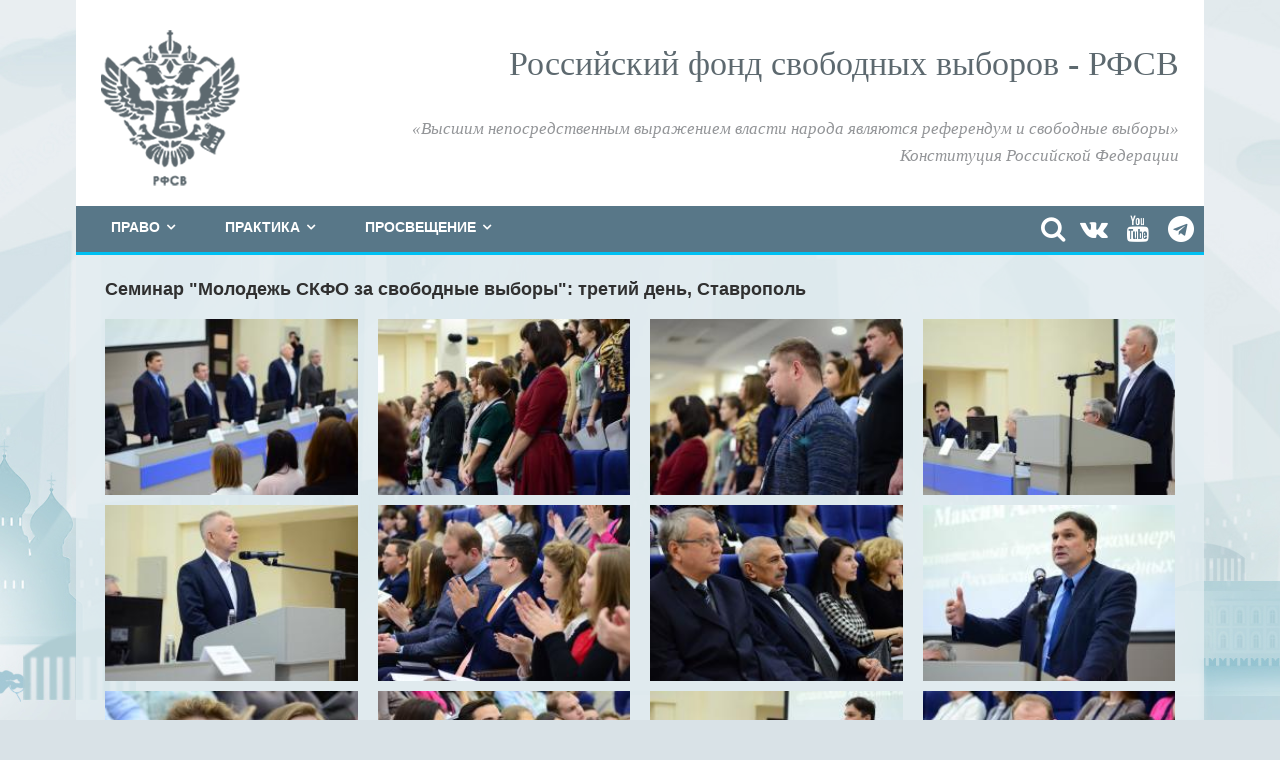

--- FILE ---
content_type: text/html; charset=UTF-8
request_url: https://rfsv.ru/gallery/seminar-molodezh-skfo-za-svobodnye-vybory-tretii-den-stavropol
body_size: 9784
content:
<!DOCTYPE html>
<html lang="en-US">

<head>
    <meta http-equiv="Content-Type" content="text/html; charset=UTF-8">

    <!-- Mobile Specific Metas
    ================================================== -->
    <meta name="viewport" content="width=device-width, initial-scale=1, maximum-scale=1">

    <!-- Favicons
    ================================================== -->
    <link rel="apple-touch-icon" sizes="57x57" href="/images/apple-icon-57x57.png">
<link rel="apple-touch-icon" sizes="60x60" href="/images/apple-icon-60x60.png">
<link rel="apple-touch-icon" sizes="72x72" href="/images/apple-icon-72x72.png">
<link rel="apple-touch-icon" sizes="76x76" href="/images/apple-icon-76x76.png">
<link rel="apple-touch-icon" sizes="114x114" href="/images/apple-icon-114x114.png">
<link rel="apple-touch-icon" sizes="120x120" href="/images/apple-icon-120x120.png">
<link rel="apple-touch-icon" sizes="144x144" href="/images/apple-icon-144x144.png">
<link rel="apple-touch-icon" sizes="152x152" href="/images/apple-icon-152x152.png">
<link rel="apple-touch-icon" sizes="180x180" href="/images/apple-icon-180x180.png">
<link rel="icon" type="image/png" sizes="192x192"  href="/images/android-icon-192x192.png">
<link rel="icon" type="image/png" sizes="32x32" href="/images/favicon-32x32.png">
<link rel="icon" type="image/png" sizes="96x96" href="/images/favicon-96x96.png">
<link rel="icon" type="image/png" sizes="16x16" href="/images/favicon-16x16.png">
<link rel="manifest" href="/manifest.json">
<meta name="msapplication-TileColor" content="#ffffff">
<meta name="msapplication-TileImage" content="/images/ms-icon-144x144.png">
<meta name="theme-color" content="#ffffff">
    
<title>Семинар &quot;Молодежь СКФО за свободные выборы&quot;: третий день, Ставрополь - Российский фонд свободных выборов / РФСВ</title>

<meta name="description" content="" />
<meta name="keywords" content="" />

    <meta http-equiv="X-UA-Compatible" content="IE=edge,chrome=1">

    <!-- Yandex.Metrika counter -->
    <script type="text/javascript">
        (function (m, e, t, r, i, k, a) {
            m[i] = m[i] || function () { (m[i].a = m[i].a || []).push(arguments) };
            m[i].l = 1 * new Date(); k = e.createElement(t), a = e.getElementsByTagName(t)[0], k.async = 1, k.src = r, a.parentNode.insertBefore(k, a)
        })
            (window, document, "script", "https://mc.yandex.ru/metrika/tag.js", "ym");

        ym(87805209, "init", {
            clickmap: true,
            trackLinks: true,
            accurateTrackBounce: true
        });
    </script>
    <noscript>
        <div><img src="https://mc.yandex.ru/watch/87805209" style="position:absolute; left:-9999px;" alt="" /></div>
    </noscript>
    <!-- /Yandex.Metrika counter -->

    <!-- HTML5 Shim and Respond.js IE8 support of HTML5 elements and media queries -->
    <!-- WARNING: Respond.js doesn't work if you view the page via file:// -->
    <!--[if lt IE 9]>
    <script src="/js/html5shiv.min.js" ></script>
    <script src="/js/respond.min.js" ></script>
    <![endif]-->

    <link rel='stylesheet' id='style-bootstrap-css' href="/css/bootstrap.css-ver=2015.css" type='text/css' media='screen' />
    <link rel='stylesheet' id='style-pgwSlider-css' href="/js/PgwSlider-master/pgwslider.min.css-ver=2015.css" type='text/css' media='screen' />
    <link rel='stylesheet' id='style-bxslider-css' href="/js/bxslider/jquery.bxslider.css-ver=2015.css" type='text/css' media='screen' />
    <link rel='stylesheet' id='style-rswp-css' href="/css/rs-wp-v1.2.css-ver=2015.css" type='text/css' media='screen' />
    <link rel='stylesheet' id='css-fancybox-css' href="/js/fancybox/jquery.fancybox.css-ver=4.2.15.css" type='text/css' media='all' />
    <link rel='stylesheet' id='style-royalslider-css' href="/js/royalslider/royalslider.css-ver=2015.css" type='text/css' media='screen' />
    <link rel='stylesheet' id='style-royalslider-default-css' href="/js/royalslider/skins/default/rs-default.css-ver=2015.css" type='text/css' media='screen' />
    <link rel='stylesheet' id='font-awesome-css' href="/js/plugins/js_composer/assets/lib/bower/font-awesome/css/font-awesome.min.css-ver=4.7.0.css" type='text/css' media='all' />
    <link rel='stylesheet' id='mediaelement-css' href="/js/mediaelement/mediaelementplayer.min.css-ver=2.16.2.css" type='text/css' media='all' />
    <link rel='stylesheet' id='wp-mediaelement-css' href="/js/mediaelement/wp-mediaelement.css-ver=4.2.15.css" type='text/css' media='all' />
    <link rel='stylesheet' id='style-header-css' href="/css/header.css-ver=2015.css" type='text/css' media='screen' />
    <link rel='stylesheet' id='style-main-css' href="/css/style.css-ver=2015.css?v=20250112" type='text/css' media='screen' />
    <link rel='stylesheet' id='style-header-response-css' href="/css/header-response.css-ver=2015.css" type='text/css' media='screen' />
    <link rel='stylesheet' id='style-responsiveness-css' href="/css/different-device.css-ver=2015.css" type='text/css' media='screen' />
    <link rel='stylesheet' id='contact-form-7-css' href="/js/plugins/contact-form-7/includes/css/styles.css-ver=4.2.1.css" type='text/css' media='all' />
    <link rel='stylesheet' id='rs-page-style-css' href="/rslib/minify/load.php.css" type='text/css' media='all' />
    <link rel='stylesheet' id='font-for-frontend-css' href="/rslib/customize/rst-writerCSS.min.css-ver=4.2.15.css" type='text/css' media='all' />
    <link rel='stylesheet' id='css-rating-css' href="/inc/rating/rating.css-ver=4.2.15.css" type='text/css' media='all' />
    <link rel='stylesheet' id='style-menu-mega-animate-css' href="/inc/menu-mega/css/animate.css-ver=4.2.15.css" type='text/css' media='all' />
    <link rel='stylesheet' id='js_composer_front-css' href="/js/plugins/js_composer/assets/css/js_composer.min.css-ver=4.12.css" type='text/css' media='all' />
    <script type='text/javascript' src="/js/jquery.js-ver=1.11.2.js"></script>
    <script type='text/javascript' src="/js/jquery-migrate.min.js-ver=1.2.1.js"></script>
    <script type='text/javascript' src="/rslib/scripts/modernizr.min.js-ver=4.2.15.js"></script>
    <script type='text/javascript' src="/rslib/scripts/rs.common.min.js-ver=4.2.15.js"></script>
    <script type='text/javascript' src="/rslib/controls/group/group.js-ver=4.2.15.js"></script>
    <script type='text/javascript' src="/js/header.js-ver=4.2.15.js"></script>
    <script type='text/javascript' src="/js/header-sticky.js-ver=4.2.15.js"></script>
    <script type='text/javascript' src="/js/html5shiv-printshiv.js-ver=4.2.15.js"></script>
    <style type="text/css" id="customize-css">
        h3.widget-title,
        h3.widget-title a,
        h1.entry-title,
        h1.page-title,
        .td-search-query,
        .social .fa:hover,
        h2.rs-title-box span,
        h3.widget-title span,
        #header .rst-topbar .nav-topbar li a:hover,
        #header .social .rst-list-social li a:hover,
        .comment-reply-title span,
        .rst-nav-menu li li:hover>a,
        .rst-nav-menu li .ub-mega-grid a:hover,
        .widget_news ul.tab-post-new li.active a,
        .comment-reply-link,
        h2.rs-title-box,
        .error-404 header h1,
        .error-404 header h3 {
            color: #ffba00;
        }

        blockquote,
        h2.rs-title-box span:after,
        h3.widget-title span:after,
        .comment-reply-title span:after,
        .widget_news ul.tab-post-new li.active a:before,
        .main-menu.border-line,
        .wp-pagenavi span.current,
        .wp-pagenavi a:hover {
            border-color: #ffba00;
        }

        .breadcrumb>li.home:before {
            border-left-color: #ffba00;
        }

        .rst-nav-menu>li:hover,
        .rst-nav-menu>li.current-menu-item,
        .ub-scroll-new .bx-wrapper .bx-next:hover,
        .ub-scroll-new .bx-wrapper .bx-prev:hover,
        .thumbnail-slider .bx-wrapper .bx-prev:hover,
        .thumbnail-slider .bx-wrapper .bx-next:hover,
        .top-footer .newsletter-widget form input[type="submit"],
        .fancybox-button:hover,
        .ub-tags a:hover,
        .breadcrumb li.home,
        .social .rst-breaking-news span.breaking,
        .wp-pagenavi span.current,
        .wp-pagenavi a:hover,
        .rst_ajax_load_more,
        .error-404 .ub-button,
        .comment-respond form input[type="submit"] {
            background-color: #ffba00;
        }

        a:hover,
        .widget a:hover,
        span.admin a:hover,
        span.date a:hover,
        span.category a:hover,
        span.comment a:hover,
        .ub-blog-post h4 a:hover,
        .widget_news .comment-text-side:hover,
        .widget_news .info-post-new h5 a:hover,
        .ub-box-horizontal-news .link ul li a:hover,
        .rst-nav-menu a:hover,
        .rst-nav-menu li.rst-not-mega>ul li a:hover,
        .navigation a:hover,
        .comment-reply-link:hover {
            color: #ffba00
        }

        .rst-logo {
            padding-top: 10px
        }
    </style>
    <script type='text/javascript'>
        function rst_blocks() {
            this.atts = '';
            this.url = '';
        }
    </script>
    <!--[if lte IE 9]><link rel="stylesheet" type="text/css" href="/js/plugins/js_composer/assets/css/vc_lte_ie9.min.css"  media="screen"><![endif]-->
    <!--[if IE  8]><link rel="stylesheet" type="text/css" href="/js/plugins/js_composer/assets/css/vc-ie8.min.css"  media="screen"><![endif]-->
    <noscript>
        <style type="text/css">
            .wpb_animate_when_almost_visible {
                opacity: 1;
            }
        </style>
    </noscript>

    <link rel='stylesheet' id='js_composer_front-css' href="/css/custom.css?v=20250112" type='text/css' media='all' />

</head>

<body class="home page page-id-417 page-template-default wpb-js-composer js-comp-ver-4.12 vc_responsive">
    <div id="wrapper">
        <!--========================= Header ========================= -->
        <div id="header" class="header-layout-1">

            <div class="top-header">
                <div class="row">
                    <div class="rst-logo sm-text-center col-sm-2 col-md-2">
                        <a href="/"><img src="/images/logo.png" alt="Российский фонд свободных выборов / РФСВ"></a>
                    </div>
                    <!--main-menu-->
                    <div class="rst-navigation text-right col-sm-10 col-md-10">
                        <h2>Российский фонд свободных выборов - РФСВ</h2>
                        <span class="header_title_2">«Высшим непосредственным выражением власти народа являются референдум и свободные выборы»<br />Конституция Российской Федерации</span>
                    </div>
                    <!--/main-menu-->
                </div>
                <!--End-thumb-top-header-->
            </div>
            <div class="rows main-menu rst-top-main-menu-full border-line">
                <!--
            <form class="search-form" action="#">
                <div class="ub-search">
                    <input type="text" placeholder="Search ..." name="s" />
                    <button type="submit" value="Search" class="sb"></button>
                    <input class="sb" type="submit" value="Search">
                </div>
            </form>
            -->
                <nav role="navigation" class="navbar navbar-default" id="myNavbar">
                    <div class="navbar-header">
                        <button data-target="#navbarCollapse" data-toggle="collapse" class="navbar-toggle" type="button">
                            <span class="sr-only">Развернуть меню</span>
                            <span class="icon-bar"></span>
                            <span class="icon-bar"></span>
                            <span class="icon-bar"></span>
                            <span class="text-menu-mobile">Меню</span>
                        </button>
                    </div>
                    <!-- Collect the nav links, forms, and other content for toggling -->
                    <div id="navbarCollapse" class="collapse navbar-collapse">
                        <div class="logo-fixed">
                            <a href="/">
                                <img src="/images/logo_mini.png" alt="Российский фонд свободных выборов / РФСВ">
                            </a>
                        </div>
                        <ul id="menu-main-menu" class="rst-nav-menu">
                            
<li class="menu-item menu-item-type-custom menu-item-object-custom menu-item-has-children rst-not-mega">
    <a href="#">Право</a>
    <ul class="sub-menu">
                <li class="menu-item menu-item-type-post_type menu-item-object-post rst-not-mega">
            <a href="/law/normy-i-printsipy">Нормы и принципы</a>
        </li>
                <li class="menu-item menu-item-type-post_type menu-item-object-post rst-not-mega">
            <a href="/law/pravovye-innovatsii">Правовые инновации</a>
        </li>
                <li class="menu-item menu-item-type-post_type menu-item-object-post rst-not-mega">
            <a href="/law/dokumenty-tsik-rossii">Документы ЦИК России</a>
        </li>
                <li class="menu-item menu-item-type-post_type menu-item-object-post rst-not-mega">
            <a href="/law/izbiratelnyi-kodeks">Избирательный кодекс</a>
        </li>
            </ul>
</li>
<li class="menu-item menu-item-type-custom menu-item-object-custom menu-item-has-children rst-not-mega">
    <a href="#">Практика</a>
    <ul class="sub-menu">
                    <li class="menu-item menu-item-type-post_type menu-item-object-post rst-not-mega">
                <a href="/practice/proekty-programmy-anonsy">Проекты, программы, анонсы</a>
            </li>
                    <li class="menu-item menu-item-type-post_type menu-item-object-post rst-not-mega">
                <a href="/practice/nabliudenie-mneniia-reportazhi">Наблюдение, мнения, репортажи</a>
            </li>
                    <li class="menu-item menu-item-type-post_type menu-item-object-post rst-not-mega">
                <a href="/practice/itogi-otsenki-vyvody">Итоги, оценки, выводы</a>
            </li>
                    <li class="menu-item menu-item-type-post_type menu-item-object-post rst-not-mega">
                <a href="/practice/korpus-dobrovoltsev-rfsv">Корпус Добровольцев РФСВ</a>
            </li>
            </ul>
</li>
<li class="menu-item menu-item-type-custom menu-item-object-custom menu-item-has-children rst-not-mega">
    <a href="#">Просвещение</a>
    <ul class="sub-menu">
                <li class="menu-item menu-item-type-custom menu-item-object-custom rst-not-mega">
            <a href="/education/informirovanie">Информирование</a>
        </li>
                <li class="menu-item menu-item-type-custom menu-item-object-custom rst-not-mega">
            <a href="/education/obuchenie">Обучение</a>
        </li>
                <li class="menu-item menu-item-type-custom menu-item-object-custom rst-not-mega">
            <a href="/education/vzaimodeistvie">Взаимодействие</a>
        </li>
                <li class="menu-item menu-item-type-custom menu-item-object-custom rst-not-mega">
            <a href="/education/tsentry-izbiratelnogo-prava-i-protsessa">Центры избирательного права и процесса</a>
        </li>
            </ul>
</li>
                        </ul>

                        <div class="right-menu-items">
                            <ul class="rst-list-social pull-right">
                
            <li><a target="_blank" href="https://vk.com/fondrfsv"><i class="fa fa-vk"></i></a></li>
    
    
            <li><a target="_blank" href="https://www.youtube.com/channel/UC155dQCitT8yfeF7i8gZdXw/featured?disable_polymer=1"><i class="fa fa-youtube"></i></a></li>
    
            <li><a target="_blank" href="https://t.me/RFSV_2022"><i class="fa fa-telegram"></i></a></li>
    </ul>
                            <ul class="rst-list-social pull-right">
                                <li><a href=/search><i class="fa fa-search"></i></a></li>
                            </ul>
                        </div>
                    </div>
                </nav>
            </div>
        </div>
        <!--End-header-->
        <div class="rows main-menu rst-top-main-menu-full header-sticky border-line">
            <!--
        <form class="search-form" action="#">
            <div class="ub-search">
                <input type="text" placeholder="Search ..." name="s" />
                <button type="submit" value="Search" class="sb"></button>
                <input class="sb" type="submit" value="Search">
            </div>
        </form>
        -->
            <nav role="navigation" class="navbar navbar-default" id="myNavbar-stick">
                <div class="navbar-header">
                    <button data-target="#navbarCollapse-stick" data-toggle="collapse" class="navbar-toggle" type="button">
                        <span class="sr-only">Развернуть меню</span>
                        <span class="icon-bar"></span>
                        <span class="icon-bar"></span>
                        <span class="icon-bar"></span>
                        <span class="text-menu-mobile">Меню</span>
                    </button>
                </div>
                <!-- Collect the nav links, forms, and other content for toggling -->
                <div id="navbarCollapse-stick" class="collapse navbar-collapse">
                    <div class="logo-fixed">
                        <a href="/">
                            <img src="/images/logo_mini.png" alt="Российский фонд свободных выборов / РФСВ">
                        </a>
                    </div>
                    <ul id="menu-main-menu-1" class="rst-nav-menu row">
                        
<li class="menu-item menu-item-type-custom menu-item-object-custom menu-item-has-children rst-not-mega">
    <a href="#">Право</a>
    <ul class="sub-menu">
                <li class="menu-item menu-item-type-post_type menu-item-object-post rst-not-mega">
            <a href="/law/normy-i-printsipy">Нормы и принципы</a>
        </li>
                <li class="menu-item menu-item-type-post_type menu-item-object-post rst-not-mega">
            <a href="/law/pravovye-innovatsii">Правовые инновации</a>
        </li>
                <li class="menu-item menu-item-type-post_type menu-item-object-post rst-not-mega">
            <a href="/law/dokumenty-tsik-rossii">Документы ЦИК России</a>
        </li>
                <li class="menu-item menu-item-type-post_type menu-item-object-post rst-not-mega">
            <a href="/law/izbiratelnyi-kodeks">Избирательный кодекс</a>
        </li>
            </ul>
</li>
<li class="menu-item menu-item-type-custom menu-item-object-custom menu-item-has-children rst-not-mega">
    <a href="#">Практика</a>
    <ul class="sub-menu">
                    <li class="menu-item menu-item-type-post_type menu-item-object-post rst-not-mega">
                <a href="/practice/proekty-programmy-anonsy">Проекты, программы, анонсы</a>
            </li>
                    <li class="menu-item menu-item-type-post_type menu-item-object-post rst-not-mega">
                <a href="/practice/nabliudenie-mneniia-reportazhi">Наблюдение, мнения, репортажи</a>
            </li>
                    <li class="menu-item menu-item-type-post_type menu-item-object-post rst-not-mega">
                <a href="/practice/itogi-otsenki-vyvody">Итоги, оценки, выводы</a>
            </li>
                    <li class="menu-item menu-item-type-post_type menu-item-object-post rst-not-mega">
                <a href="/practice/korpus-dobrovoltsev-rfsv">Корпус Добровольцев РФСВ</a>
            </li>
            </ul>
</li>
<li class="menu-item menu-item-type-custom menu-item-object-custom menu-item-has-children rst-not-mega">
    <a href="#">Просвещение</a>
    <ul class="sub-menu">
                <li class="menu-item menu-item-type-custom menu-item-object-custom rst-not-mega">
            <a href="/education/informirovanie">Информирование</a>
        </li>
                <li class="menu-item menu-item-type-custom menu-item-object-custom rst-not-mega">
            <a href="/education/obuchenie">Обучение</a>
        </li>
                <li class="menu-item menu-item-type-custom menu-item-object-custom rst-not-mega">
            <a href="/education/vzaimodeistvie">Взаимодействие</a>
        </li>
                <li class="menu-item menu-item-type-custom menu-item-object-custom rst-not-mega">
            <a href="/education/tsentry-izbiratelnogo-prava-i-protsessa">Центры избирательного права и процесса</a>
        </li>
            </ul>
</li>
                    </ul>

                </div>
            </nav>
            <!--
        <div class="rst-top-search pull-right">
            <a href="javascript:void(0)"><i class="fa fa-search"></i></a>
        </div>
        -->
        </div>
        <div id="content">
            <div class="row inner-content">

                <!-- ===== Archive Content ======= -->
                <div id="main_content" class="col-sm-12">

                    
<article class="ub-blog-post post-1967 post type-post status-publish format-gallery has-post-thumbnail hentry category-uncategorized post_format-post-format-gallery">

    <header class="entry-header">
        <div class="entry-meta">
        </div><!-- .entry-meta -->
    </header><!-- .entry-header -->

    <div class="entry-content inner-content entry-dropcap page-content">
        <h4 class="col-md-12">Семинар &quot;Молодежь СКФО за свободные выборы&quot;: третий день, Ставрополь</h4>

        <div class="wrap_inner_ajax">
                        <div class="col-sm-3">
                <div class=" ub-post-thumbnail">
                    <a class="fancybox thumbnail ub-thumbnail ub-post-format-" href="/uploads/AppBundle/Entity/Photo/0057a1c6fcd8430542c0a5daed1c77ce7daf48f9.jpeg">
                        <img src="https://rfsv.ru/media/cache/small_thumbnail/uploads/AppBundle/Entity/Photo/0057a1c6fcd8430542c0a5daed1c77ce7daf48f9.jpeg">
                        <span class="wrap-overlay"><span class="fa overlay-icon"></span></span>
                    </a>
                </div>
            </div>
                        <div class="col-sm-3">
                <div class=" ub-post-thumbnail">
                    <a class="fancybox thumbnail ub-thumbnail ub-post-format-" href="/uploads/AppBundle/Entity/Photo/bee9be5dd7bcfbe2bc18792eb8239aa3ea30192a.jpeg">
                        <img src="https://rfsv.ru/media/cache/small_thumbnail/uploads/AppBundle/Entity/Photo/bee9be5dd7bcfbe2bc18792eb8239aa3ea30192a.jpeg">
                        <span class="wrap-overlay"><span class="fa overlay-icon"></span></span>
                    </a>
                </div>
            </div>
                        <div class="col-sm-3">
                <div class=" ub-post-thumbnail">
                    <a class="fancybox thumbnail ub-thumbnail ub-post-format-" href="/uploads/AppBundle/Entity/Photo/ea91d609732d320a74c8c64609608322d59f0c40.jpeg">
                        <img src="https://rfsv.ru/media/cache/small_thumbnail/uploads/AppBundle/Entity/Photo/ea91d609732d320a74c8c64609608322d59f0c40.jpeg">
                        <span class="wrap-overlay"><span class="fa overlay-icon"></span></span>
                    </a>
                </div>
            </div>
                        <div class="col-sm-3">
                <div class=" ub-post-thumbnail">
                    <a class="fancybox thumbnail ub-thumbnail ub-post-format-" href="/uploads/AppBundle/Entity/Photo/8db763c67c571e99ec8bceb87fbe4c0d4a4a021b.jpeg">
                        <img src="https://rfsv.ru/media/cache/small_thumbnail/uploads/AppBundle/Entity/Photo/8db763c67c571e99ec8bceb87fbe4c0d4a4a021b.jpeg">
                        <span class="wrap-overlay"><span class="fa overlay-icon"></span></span>
                    </a>
                </div>
            </div>
                        <div class="col-sm-3">
                <div class=" ub-post-thumbnail">
                    <a class="fancybox thumbnail ub-thumbnail ub-post-format-" href="/uploads/AppBundle/Entity/Photo/4974ab7c0335f912a6d58df4af59be9a008a0c18.jpeg">
                        <img src="https://rfsv.ru/media/cache/small_thumbnail/uploads/AppBundle/Entity/Photo/4974ab7c0335f912a6d58df4af59be9a008a0c18.jpeg">
                        <span class="wrap-overlay"><span class="fa overlay-icon"></span></span>
                    </a>
                </div>
            </div>
                        <div class="col-sm-3">
                <div class=" ub-post-thumbnail">
                    <a class="fancybox thumbnail ub-thumbnail ub-post-format-" href="/uploads/AppBundle/Entity/Photo/33dc9c35d78bdb1e20dc5cecc3c79a56188e2c18.jpeg">
                        <img src="https://rfsv.ru/media/cache/small_thumbnail/uploads/AppBundle/Entity/Photo/33dc9c35d78bdb1e20dc5cecc3c79a56188e2c18.jpeg">
                        <span class="wrap-overlay"><span class="fa overlay-icon"></span></span>
                    </a>
                </div>
            </div>
                        <div class="col-sm-3">
                <div class=" ub-post-thumbnail">
                    <a class="fancybox thumbnail ub-thumbnail ub-post-format-" href="/uploads/AppBundle/Entity/Photo/c7ad46a8a76ded9f2432949f9c5131c7b8ef5964.jpeg">
                        <img src="https://rfsv.ru/media/cache/small_thumbnail/uploads/AppBundle/Entity/Photo/c7ad46a8a76ded9f2432949f9c5131c7b8ef5964.jpeg">
                        <span class="wrap-overlay"><span class="fa overlay-icon"></span></span>
                    </a>
                </div>
            </div>
                        <div class="col-sm-3">
                <div class=" ub-post-thumbnail">
                    <a class="fancybox thumbnail ub-thumbnail ub-post-format-" href="/uploads/AppBundle/Entity/Photo/d3004f799f94fc41a56654a2c9757878005c207f.jpeg">
                        <img src="https://rfsv.ru/media/cache/small_thumbnail/uploads/AppBundle/Entity/Photo/d3004f799f94fc41a56654a2c9757878005c207f.jpeg">
                        <span class="wrap-overlay"><span class="fa overlay-icon"></span></span>
                    </a>
                </div>
            </div>
                        <div class="col-sm-3">
                <div class=" ub-post-thumbnail">
                    <a class="fancybox thumbnail ub-thumbnail ub-post-format-" href="/uploads/AppBundle/Entity/Photo/d1341eecf58315d5feae4b0df5ffb5a517ff0e08.jpeg">
                        <img src="https://rfsv.ru/media/cache/small_thumbnail/uploads/AppBundle/Entity/Photo/d1341eecf58315d5feae4b0df5ffb5a517ff0e08.jpeg">
                        <span class="wrap-overlay"><span class="fa overlay-icon"></span></span>
                    </a>
                </div>
            </div>
                        <div class="col-sm-3">
                <div class=" ub-post-thumbnail">
                    <a class="fancybox thumbnail ub-thumbnail ub-post-format-" href="/uploads/AppBundle/Entity/Photo/f43e0123e9c34ba5ce1fb349a132392ade1906fb.jpeg">
                        <img src="https://rfsv.ru/media/cache/small_thumbnail/uploads/AppBundle/Entity/Photo/f43e0123e9c34ba5ce1fb349a132392ade1906fb.jpeg">
                        <span class="wrap-overlay"><span class="fa overlay-icon"></span></span>
                    </a>
                </div>
            </div>
                        <div class="col-sm-3">
                <div class=" ub-post-thumbnail">
                    <a class="fancybox thumbnail ub-thumbnail ub-post-format-" href="/uploads/AppBundle/Entity/Photo/7596e9633605e3f542fe4a061ddbfc8a3310588c.jpeg">
                        <img src="https://rfsv.ru/media/cache/small_thumbnail/uploads/AppBundle/Entity/Photo/7596e9633605e3f542fe4a061ddbfc8a3310588c.jpeg">
                        <span class="wrap-overlay"><span class="fa overlay-icon"></span></span>
                    </a>
                </div>
            </div>
                        <div class="col-sm-3">
                <div class=" ub-post-thumbnail">
                    <a class="fancybox thumbnail ub-thumbnail ub-post-format-" href="/uploads/AppBundle/Entity/Photo/a42ad5434e3ec74f304f821fd3070d5af09aecd7.jpeg">
                        <img src="https://rfsv.ru/media/cache/small_thumbnail/uploads/AppBundle/Entity/Photo/a42ad5434e3ec74f304f821fd3070d5af09aecd7.jpeg">
                        <span class="wrap-overlay"><span class="fa overlay-icon"></span></span>
                    </a>
                </div>
            </div>
                        <div class="col-sm-3">
                <div class=" ub-post-thumbnail">
                    <a class="fancybox thumbnail ub-thumbnail ub-post-format-" href="/uploads/AppBundle/Entity/Photo/d473e8a6dd0dcfa5381f3b8bd4dd817b0f453f8e.jpeg">
                        <img src="https://rfsv.ru/media/cache/small_thumbnail/uploads/AppBundle/Entity/Photo/d473e8a6dd0dcfa5381f3b8bd4dd817b0f453f8e.jpeg">
                        <span class="wrap-overlay"><span class="fa overlay-icon"></span></span>
                    </a>
                </div>
            </div>
                        <div class="col-sm-3">
                <div class=" ub-post-thumbnail">
                    <a class="fancybox thumbnail ub-thumbnail ub-post-format-" href="/uploads/AppBundle/Entity/Photo/f3c28a2ca864f56af42b0c9cca24cc3dc875682b.jpeg">
                        <img src="https://rfsv.ru/media/cache/small_thumbnail/uploads/AppBundle/Entity/Photo/f3c28a2ca864f56af42b0c9cca24cc3dc875682b.jpeg">
                        <span class="wrap-overlay"><span class="fa overlay-icon"></span></span>
                    </a>
                </div>
            </div>
                        <div class="col-sm-3">
                <div class=" ub-post-thumbnail">
                    <a class="fancybox thumbnail ub-thumbnail ub-post-format-" href="/uploads/AppBundle/Entity/Photo/ff4c276fa2e89120cb175590c6c141fbc21a26a1.jpeg">
                        <img src="https://rfsv.ru/media/cache/small_thumbnail/uploads/AppBundle/Entity/Photo/ff4c276fa2e89120cb175590c6c141fbc21a26a1.jpeg">
                        <span class="wrap-overlay"><span class="fa overlay-icon"></span></span>
                    </a>
                </div>
            </div>
                        <div class="col-sm-3">
                <div class=" ub-post-thumbnail">
                    <a class="fancybox thumbnail ub-thumbnail ub-post-format-" href="/uploads/AppBundle/Entity/Photo/d57a613d8020dd4a07a7524216fae4a463411687.jpeg">
                        <img src="https://rfsv.ru/media/cache/small_thumbnail/uploads/AppBundle/Entity/Photo/d57a613d8020dd4a07a7524216fae4a463411687.jpeg">
                        <span class="wrap-overlay"><span class="fa overlay-icon"></span></span>
                    </a>
                </div>
            </div>
                        <div class="col-sm-3">
                <div class=" ub-post-thumbnail">
                    <a class="fancybox thumbnail ub-thumbnail ub-post-format-" href="/uploads/AppBundle/Entity/Photo/82678827845994a14fd25e43917e6f99bf479d02.jpeg">
                        <img src="https://rfsv.ru/media/cache/small_thumbnail/uploads/AppBundle/Entity/Photo/82678827845994a14fd25e43917e6f99bf479d02.jpeg">
                        <span class="wrap-overlay"><span class="fa overlay-icon"></span></span>
                    </a>
                </div>
            </div>
                        <div class="col-sm-3">
                <div class=" ub-post-thumbnail">
                    <a class="fancybox thumbnail ub-thumbnail ub-post-format-" href="/uploads/AppBundle/Entity/Photo/65f1420657ae30b6d9932f086e34a5ebd535da48.jpeg">
                        <img src="https://rfsv.ru/media/cache/small_thumbnail/uploads/AppBundle/Entity/Photo/65f1420657ae30b6d9932f086e34a5ebd535da48.jpeg">
                        <span class="wrap-overlay"><span class="fa overlay-icon"></span></span>
                    </a>
                </div>
            </div>
                        <div class="col-sm-3">
                <div class=" ub-post-thumbnail">
                    <a class="fancybox thumbnail ub-thumbnail ub-post-format-" href="/uploads/AppBundle/Entity/Photo/3e791b8cb52116a28840664ba635e8f632f5bf23.jpeg">
                        <img src="https://rfsv.ru/media/cache/small_thumbnail/uploads/AppBundle/Entity/Photo/3e791b8cb52116a28840664ba635e8f632f5bf23.jpeg">
                        <span class="wrap-overlay"><span class="fa overlay-icon"></span></span>
                    </a>
                </div>
            </div>
                        <div class="col-sm-3">
                <div class=" ub-post-thumbnail">
                    <a class="fancybox thumbnail ub-thumbnail ub-post-format-" href="/uploads/AppBundle/Entity/Photo/75ea2ad65f820c19bac819f4069f0a068b7ca06e.jpeg">
                        <img src="https://rfsv.ru/media/cache/small_thumbnail/uploads/AppBundle/Entity/Photo/75ea2ad65f820c19bac819f4069f0a068b7ca06e.jpeg">
                        <span class="wrap-overlay"><span class="fa overlay-icon"></span></span>
                    </a>
                </div>
            </div>
                        <div class="col-sm-3">
                <div class=" ub-post-thumbnail">
                    <a class="fancybox thumbnail ub-thumbnail ub-post-format-" href="/uploads/AppBundle/Entity/Photo/e6a827f20a59fed043e0f7aa81482579f9f27034.jpeg">
                        <img src="https://rfsv.ru/media/cache/small_thumbnail/uploads/AppBundle/Entity/Photo/e6a827f20a59fed043e0f7aa81482579f9f27034.jpeg">
                        <span class="wrap-overlay"><span class="fa overlay-icon"></span></span>
                    </a>
                </div>
            </div>
                        <div class="col-sm-3">
                <div class=" ub-post-thumbnail">
                    <a class="fancybox thumbnail ub-thumbnail ub-post-format-" href="/uploads/AppBundle/Entity/Photo/63a182d06f19b2016bfbf7e7f262f2db0ee1f317.jpeg">
                        <img src="https://rfsv.ru/media/cache/small_thumbnail/uploads/AppBundle/Entity/Photo/63a182d06f19b2016bfbf7e7f262f2db0ee1f317.jpeg">
                        <span class="wrap-overlay"><span class="fa overlay-icon"></span></span>
                    </a>
                </div>
            </div>
                        <div class="col-sm-3">
                <div class=" ub-post-thumbnail">
                    <a class="fancybox thumbnail ub-thumbnail ub-post-format-" href="/uploads/AppBundle/Entity/Photo/269ba384091be499be337faa172217236b32cfa8.jpeg">
                        <img src="https://rfsv.ru/media/cache/small_thumbnail/uploads/AppBundle/Entity/Photo/269ba384091be499be337faa172217236b32cfa8.jpeg">
                        <span class="wrap-overlay"><span class="fa overlay-icon"></span></span>
                    </a>
                </div>
            </div>
                        <div class="col-sm-3">
                <div class=" ub-post-thumbnail">
                    <a class="fancybox thumbnail ub-thumbnail ub-post-format-" href="/uploads/AppBundle/Entity/Photo/3927d96f801c84297e3264b468def25622c54788.jpeg">
                        <img src="https://rfsv.ru/media/cache/small_thumbnail/uploads/AppBundle/Entity/Photo/3927d96f801c84297e3264b468def25622c54788.jpeg">
                        <span class="wrap-overlay"><span class="fa overlay-icon"></span></span>
                    </a>
                </div>
            </div>
                        <div class="col-sm-3">
                <div class=" ub-post-thumbnail">
                    <a class="fancybox thumbnail ub-thumbnail ub-post-format-" href="/uploads/AppBundle/Entity/Photo/41275711caa1e85c657719605cb0c7070b523d8f.jpeg">
                        <img src="https://rfsv.ru/media/cache/small_thumbnail/uploads/AppBundle/Entity/Photo/41275711caa1e85c657719605cb0c7070b523d8f.jpeg">
                        <span class="wrap-overlay"><span class="fa overlay-icon"></span></span>
                    </a>
                </div>
            </div>
                        <div class="col-sm-3">
                <div class=" ub-post-thumbnail">
                    <a class="fancybox thumbnail ub-thumbnail ub-post-format-" href="/uploads/AppBundle/Entity/Photo/348a8badacfccd68945bbcbb7ad86f53235a4b52.jpeg">
                        <img src="https://rfsv.ru/media/cache/small_thumbnail/uploads/AppBundle/Entity/Photo/348a8badacfccd68945bbcbb7ad86f53235a4b52.jpeg">
                        <span class="wrap-overlay"><span class="fa overlay-icon"></span></span>
                    </a>
                </div>
            </div>
                        <div class="col-sm-3">
                <div class=" ub-post-thumbnail">
                    <a class="fancybox thumbnail ub-thumbnail ub-post-format-" href="/uploads/AppBundle/Entity/Photo/d90554c426d10a483cfe63df320abc13f1f6302c.jpeg">
                        <img src="https://rfsv.ru/media/cache/small_thumbnail/uploads/AppBundle/Entity/Photo/d90554c426d10a483cfe63df320abc13f1f6302c.jpeg">
                        <span class="wrap-overlay"><span class="fa overlay-icon"></span></span>
                    </a>
                </div>
            </div>
                        <div class="col-sm-3">
                <div class=" ub-post-thumbnail">
                    <a class="fancybox thumbnail ub-thumbnail ub-post-format-" href="/uploads/AppBundle/Entity/Photo/0197d2e0cadcde468536fd1e2ad658ef5b5a9e76.jpeg">
                        <img src="https://rfsv.ru/media/cache/small_thumbnail/uploads/AppBundle/Entity/Photo/0197d2e0cadcde468536fd1e2ad658ef5b5a9e76.jpeg">
                        <span class="wrap-overlay"><span class="fa overlay-icon"></span></span>
                    </a>
                </div>
            </div>
                        <div class="col-sm-3">
                <div class=" ub-post-thumbnail">
                    <a class="fancybox thumbnail ub-thumbnail ub-post-format-" href="/uploads/AppBundle/Entity/Photo/e530df3eb181f5091fbddb275323467466a3ec0e.jpeg">
                        <img src="https://rfsv.ru/media/cache/small_thumbnail/uploads/AppBundle/Entity/Photo/e530df3eb181f5091fbddb275323467466a3ec0e.jpeg">
                        <span class="wrap-overlay"><span class="fa overlay-icon"></span></span>
                    </a>
                </div>
            </div>
                        <div class="col-sm-3">
                <div class=" ub-post-thumbnail">
                    <a class="fancybox thumbnail ub-thumbnail ub-post-format-" href="/uploads/AppBundle/Entity/Photo/c72a5ae9cd82a196fefd8659cc83119734de9d83.jpeg">
                        <img src="https://rfsv.ru/media/cache/small_thumbnail/uploads/AppBundle/Entity/Photo/c72a5ae9cd82a196fefd8659cc83119734de9d83.jpeg">
                        <span class="wrap-overlay"><span class="fa overlay-icon"></span></span>
                    </a>
                </div>
            </div>
                        <div class="col-sm-3">
                <div class=" ub-post-thumbnail">
                    <a class="fancybox thumbnail ub-thumbnail ub-post-format-" href="/uploads/AppBundle/Entity/Photo/6eb6e1ff910dfc5a18e674eecfdc73b06470bed3.jpeg">
                        <img src="https://rfsv.ru/media/cache/small_thumbnail/uploads/AppBundle/Entity/Photo/6eb6e1ff910dfc5a18e674eecfdc73b06470bed3.jpeg">
                        <span class="wrap-overlay"><span class="fa overlay-icon"></span></span>
                    </a>
                </div>
            </div>
                        <div class="col-sm-3">
                <div class=" ub-post-thumbnail">
                    <a class="fancybox thumbnail ub-thumbnail ub-post-format-" href="/uploads/AppBundle/Entity/Photo/2ad22dbfd2aa44889b3ffec43c2fb75d7c5701bb.jpeg">
                        <img src="https://rfsv.ru/media/cache/small_thumbnail/uploads/AppBundle/Entity/Photo/2ad22dbfd2aa44889b3ffec43c2fb75d7c5701bb.jpeg">
                        <span class="wrap-overlay"><span class="fa overlay-icon"></span></span>
                    </a>
                </div>
            </div>
                        <div class="col-sm-3">
                <div class=" ub-post-thumbnail">
                    <a class="fancybox thumbnail ub-thumbnail ub-post-format-" href="/uploads/AppBundle/Entity/Photo/541f1e0d5ec27c049bf9c96037237aa14c7c8476.jpeg">
                        <img src="https://rfsv.ru/media/cache/small_thumbnail/uploads/AppBundle/Entity/Photo/541f1e0d5ec27c049bf9c96037237aa14c7c8476.jpeg">
                        <span class="wrap-overlay"><span class="fa overlay-icon"></span></span>
                    </a>
                </div>
            </div>
                        <div class="col-sm-3">
                <div class=" ub-post-thumbnail">
                    <a class="fancybox thumbnail ub-thumbnail ub-post-format-" href="/uploads/AppBundle/Entity/Photo/a781d99136f7daa846797a8a4f671d20cc14db32.jpeg">
                        <img src="https://rfsv.ru/media/cache/small_thumbnail/uploads/AppBundle/Entity/Photo/a781d99136f7daa846797a8a4f671d20cc14db32.jpeg">
                        <span class="wrap-overlay"><span class="fa overlay-icon"></span></span>
                    </a>
                </div>
            </div>
                        <div class="col-sm-3">
                <div class=" ub-post-thumbnail">
                    <a class="fancybox thumbnail ub-thumbnail ub-post-format-" href="/uploads/AppBundle/Entity/Photo/32f846fd3aa1ebe4a09d29c6bef3d876a7096931.jpeg">
                        <img src="https://rfsv.ru/media/cache/small_thumbnail/uploads/AppBundle/Entity/Photo/32f846fd3aa1ebe4a09d29c6bef3d876a7096931.jpeg">
                        <span class="wrap-overlay"><span class="fa overlay-icon"></span></span>
                    </a>
                </div>
            </div>
                        <div class="col-sm-3">
                <div class=" ub-post-thumbnail">
                    <a class="fancybox thumbnail ub-thumbnail ub-post-format-" href="/uploads/AppBundle/Entity/Photo/9b506f0e2f4f618809de8682932fe55c7a367545.jpeg">
                        <img src="https://rfsv.ru/media/cache/small_thumbnail/uploads/AppBundle/Entity/Photo/9b506f0e2f4f618809de8682932fe55c7a367545.jpeg">
                        <span class="wrap-overlay"><span class="fa overlay-icon"></span></span>
                    </a>
                </div>
            </div>
                        <div class="col-sm-3">
                <div class=" ub-post-thumbnail">
                    <a class="fancybox thumbnail ub-thumbnail ub-post-format-" href="/uploads/AppBundle/Entity/Photo/268b27d1e8fbb2bfcbe40975951684bef73d743d.jpeg">
                        <img src="https://rfsv.ru/media/cache/small_thumbnail/uploads/AppBundle/Entity/Photo/268b27d1e8fbb2bfcbe40975951684bef73d743d.jpeg">
                        <span class="wrap-overlay"><span class="fa overlay-icon"></span></span>
                    </a>
                </div>
            </div>
                        <div class="col-sm-3">
                <div class=" ub-post-thumbnail">
                    <a class="fancybox thumbnail ub-thumbnail ub-post-format-" href="/uploads/AppBundle/Entity/Photo/44fa79f44307b9bfcea7336d500f4a892864b7c2.jpeg">
                        <img src="https://rfsv.ru/media/cache/small_thumbnail/uploads/AppBundle/Entity/Photo/44fa79f44307b9bfcea7336d500f4a892864b7c2.jpeg">
                        <span class="wrap-overlay"><span class="fa overlay-icon"></span></span>
                    </a>
                </div>
            </div>
                        <div class="col-sm-3">
                <div class=" ub-post-thumbnail">
                    <a class="fancybox thumbnail ub-thumbnail ub-post-format-" href="/uploads/AppBundle/Entity/Photo/cbae21bb4129713229d0a15363c3f7e27a1cb9e4.jpeg">
                        <img src="https://rfsv.ru/media/cache/small_thumbnail/uploads/AppBundle/Entity/Photo/cbae21bb4129713229d0a15363c3f7e27a1cb9e4.jpeg">
                        <span class="wrap-overlay"><span class="fa overlay-icon"></span></span>
                    </a>
                </div>
            </div>
                        <div class="col-sm-3">
                <div class=" ub-post-thumbnail">
                    <a class="fancybox thumbnail ub-thumbnail ub-post-format-" href="/uploads/AppBundle/Entity/Photo/a4955b133337a775e02b16baceb7b7f889a31264.jpeg">
                        <img src="https://rfsv.ru/media/cache/small_thumbnail/uploads/AppBundle/Entity/Photo/a4955b133337a775e02b16baceb7b7f889a31264.jpeg">
                        <span class="wrap-overlay"><span class="fa overlay-icon"></span></span>
                    </a>
                </div>
            </div>
                        <div class="col-sm-3">
                <div class=" ub-post-thumbnail">
                    <a class="fancybox thumbnail ub-thumbnail ub-post-format-" href="/uploads/AppBundle/Entity/Photo/e47ab0cea2ae104b21d820379f033c9def2f53f8.jpeg">
                        <img src="https://rfsv.ru/media/cache/small_thumbnail/uploads/AppBundle/Entity/Photo/e47ab0cea2ae104b21d820379f033c9def2f53f8.jpeg">
                        <span class="wrap-overlay"><span class="fa overlay-icon"></span></span>
                    </a>
                </div>
            </div>
                        <div class="col-sm-3">
                <div class=" ub-post-thumbnail">
                    <a class="fancybox thumbnail ub-thumbnail ub-post-format-" href="/uploads/AppBundle/Entity/Photo/cc59490209d5fabe602c005f567937c15b6f6a6c.jpeg">
                        <img src="https://rfsv.ru/media/cache/small_thumbnail/uploads/AppBundle/Entity/Photo/cc59490209d5fabe602c005f567937c15b6f6a6c.jpeg">
                        <span class="wrap-overlay"><span class="fa overlay-icon"></span></span>
                    </a>
                </div>
            </div>
                        <div class="col-sm-3">
                <div class=" ub-post-thumbnail">
                    <a class="fancybox thumbnail ub-thumbnail ub-post-format-" href="/uploads/AppBundle/Entity/Photo/ac5ed89c3bcbf3adae59097571c62d173f5758d3.jpeg">
                        <img src="https://rfsv.ru/media/cache/small_thumbnail/uploads/AppBundle/Entity/Photo/ac5ed89c3bcbf3adae59097571c62d173f5758d3.jpeg">
                        <span class="wrap-overlay"><span class="fa overlay-icon"></span></span>
                    </a>
                </div>
            </div>
                        <div class="col-sm-3">
                <div class=" ub-post-thumbnail">
                    <a class="fancybox thumbnail ub-thumbnail ub-post-format-" href="/uploads/AppBundle/Entity/Photo/bfbc3d83ec0c2885aee648f8947e3af22e6dcfc3.jpeg">
                        <img src="https://rfsv.ru/media/cache/small_thumbnail/uploads/AppBundle/Entity/Photo/bfbc3d83ec0c2885aee648f8947e3af22e6dcfc3.jpeg">
                        <span class="wrap-overlay"><span class="fa overlay-icon"></span></span>
                    </a>
                </div>
            </div>
                    </div>
    </div><!-- .entry-content -->
</article>


                </div>
                <!--End-Archive-Content-->
            </div>
        </div>

        <nav role="navigation" class="bottom-menu">
            <div class="row">
                <div class="col-sm-6 col-md-4">
                    <a href="/page/o-fonde">Российский фонд свободных выборов - РФСВ</a>
                </div>
                <div class="col-sm-6 col-md-3">
                    <a href="/gallery">Фотогалерея</a>
                </div>
                <div class="col-sm-6 col-md-3">
                    <a href="/page/videoarkhiv">Видеоархив</a>
                </div>
                <div class="col-sm-6 col-md-2">
                    <a href="/page/kontakty">Контакты</a>
                </div>
            </div>
        </nav>

        <!-- footer
    ================================================== -->
        <div id="footer">
                        <div class="row top-footer">

                <div class="ub-scroll-4col hide">
        <div class="rs-box-item rs-scroll-item">
        <a class="thumbnail ub-thumbnail ub-post-format-" href="http://kremlin.ru">
            <img alt="http://kremlin.ru" src="/uploads/AppBundle/Entity/Banner/d8ecda575af17dee29f1f96a69e6cfb868432fa4.jpeg">
        </a>
        <div class="clear"></div>
    </div>
        <div class="rs-box-item rs-scroll-item">
        <a class="thumbnail ub-thumbnail ub-post-format-" href="http://www.cikrf.ru">
            <img alt="http://www.cikrf.ru" src="/uploads/AppBundle/Entity/Banner/f4c64c86359c1e44e8a12e67bd92601d2ae4ce0a.jpeg">
        </a>
        <div class="clear"></div>
    </div>
        <div class="rs-box-item rs-scroll-item">
        <a class="thumbnail ub-thumbnail ub-post-format-" href="http://rcoit.ru">
            <img alt="http://rcoit.ru" src="/uploads/AppBundle/Entity/Banner/3617dee57b2f621acfac1ac33067ee141c3cd302.jpeg">
        </a>
        <div class="clear"></div>
    </div>
        <div class="rs-box-item rs-scroll-item">
        <a class="thumbnail ub-thumbnail ub-post-format-" href="http://ombudsmanrf.org">
            <img alt="http://ombudsmanrf.org" src="/uploads/AppBundle/Entity/Banner/d310ce59d9d31e3a0bcf9c3c370d3f62f455b576.jpeg">
        </a>
        <div class="clear"></div>
    </div>
        <div class="rs-box-item rs-scroll-item">
        <a class="thumbnail ub-thumbnail ub-post-format-" href="http://oprf.ru">
            <img alt="http://oprf.ru" src="/uploads/AppBundle/Entity/Banner/691ce03622125b7473a5893c27d0065e180e45c7.jpeg">
        </a>
        <div class="clear"></div>
    </div>
        <div class="rs-box-item rs-scroll-item">
        <a class="thumbnail ub-thumbnail ub-post-format-" href="http://www.duma.gov.ru">
            <img alt="http://www.duma.gov.ru" src="/uploads/AppBundle/Entity/Banner/b3cffa701222afcb35deaae3cd2f6608522c94df.jpeg">
        </a>
        <div class="clear"></div>
    </div>
        <div class="rs-box-item rs-scroll-item">
        <a class="thumbnail ub-thumbnail ub-post-format-" href="http://www.council.gov.ru/events/news/83701/">
            <img alt="http://www.council.gov.ru/events/news/83701/" src="/uploads/AppBundle/Entity/Banner/b13b44721a1d7dfe2b564f51b58ca387d0138ccd.jpeg">
        </a>
        <div class="clear"></div>
    </div>
        <div class="rs-box-item rs-scroll-item">
        <a class="thumbnail ub-thumbnail ub-post-format-" href="http://isprras.ru">
            <img alt="http://isprras.ru" src="/uploads/AppBundle/Entity/Banner/5df82499a62552f0ea63241e9a47eece9f8558cb.jpeg">
        </a>
        <div class="clear"></div>
    </div>
        <div class="rs-box-item rs-scroll-item">
        <a class="thumbnail ub-thumbnail ub-post-format-" href="http://www.msal.ru">
            <img alt="http://www.msal.ru" src="/uploads/AppBundle/Entity/Banner/015d5edb1b09e2cad37c93a0cdca2e7a1c51e8f0.jpeg">
        </a>
        <div class="clear"></div>
    </div>
        <div class="rs-box-item rs-scroll-item">
        <a class="thumbnail ub-thumbnail ub-post-format-" href="http://alrf.ru">
            <img alt="http://alrf.ru" src="/uploads/AppBundle/Entity/Banner/7d879198d97666438f3593d0be59f2b8ef727aa5.jpeg">
        </a>
        <div class="clear"></div>
    </div>
    </div>

            </div><!--End-top-footer-->
                        <div class="hr"></div>
            <div class="bottom-footer clearfix">
                <div class="col-md-4 pull-left">
                    <p>&copy; 2017-2026 Российский фонд свободных выборов - РФСВ</p>
                </div>
                <div class="col-md-4 center">
                    <p></p>
                </div>
                <div class="col-md-4">
                    <ul class="rst-list-social pull-right">
                
            <li><a target="_blank" href="https://vk.com/fondrfsv"><i class="fa fa-vk"></i></a></li>
    
    
            <li><a target="_blank" href="https://www.youtube.com/channel/UC155dQCitT8yfeF7i8gZdXw/featured?disable_polymer=1"><i class="fa fa-youtube"></i></a></li>
    
            <li><a target="_blank" href="https://t.me/RFSV_2022"><i class="fa fa-telegram"></i></a></li>
    </ul>                </div>
            </div><!--End-bottom-footer-->
        </div><!--End-footer-->
    </div><!--End-wrapper-->

        <script type='text/javascript' src="/js/plugins/contact-form-7/includes/js/jquery.form.min.js-ver=3.51.0-2014.06.20.js"></script>
    <script type='text/javascript'>
        /* <![CDATA[ */
        var _wpcf7 = { "loaderUrl": "\/js\/plugins\/contact-form-7\/images\/ajax-loader.gif", "sending": "Sending ..." };
        /* ]]> */
    </script>
    <script type='text/javascript' src="/js/plugins/contact-form-7/includes/js/scripts.js-ver=4.2.1.js"></script>
    <script type='text/javascript' src="/inc/rating/js/rating.js-ver=4.2.15.js"></script>
    <script type='text/javascript' src="/inc/menu-mega/js/custom-front.js-ver=1.0.0.js"></script>
    <script type='text/javascript' src="/js/navigation.js-ver=20120206.js"></script>
    <script type='text/javascript' src="/js/skip-link-focus-fix.js-ver=20130115.js"></script>
    <script type='text/javascript' src="/js/bxslider/jquery.bxslider.min.js-ver=4.2.15.js"></script>
    <script type='text/javascript' src="/js/jquery.backstretch.min.js-ver=4.2.15.js"></script>
    <script type='text/javascript' src="/js/bootstrap.min.js-ver=4.2.15.js"></script>
    <script type='text/javascript' src="/js/holder.js-ver=4.2.15.js"></script>
    <script type='text/javascript' src="/js/jquery.stickit.js-ver=4.2.15.js"></script>
    <script type='text/javascript' src="/js/jquery.sticky-kit.js-ver=4.2.15.js"></script>
    <script type='text/javascript' src="/js/fancybox/jquery.fancybox.js-ver=4.2.15.js"></script>
    <script type='text/javascript' src="/js/fancybox/helpers/jquery.fancybox-media.js-ver=4.2.15.js"></script>
    <script type='text/javascript' src="/js/PgwSlider-master/pgwslider.js-ver=4.2.15.js"></script>
    <script type='text/javascript' src="/js/isotope.js-ver=4.2.15.js"></script>
    <script type='text/javascript' src="/js/royalslider/jquery.royalslider.min.js-ver=4.2.15.js"></script>
    <script type='text/javascript' src="/js/jquery.fitvids.js-ver=4.2.15.js"></script>
    <script type='text/javascript' src="/js/picturefill.js-ver=4.2.15.js"></script>
    <script type='text/javascript' src="/js/jquery.vticker.js-ver=4.2.15.js"></script>
    <script type='text/javascript' src="/js/custom.js-ver=4.2.15.js?4"></script>
    <script type='text/javascript' src="/js/ajax.js-ver=4.2.15.js"></script>
    <script type='text/javascript'>
        /* <![CDATA[ */
        var mejsL10n = { "language": "en-US", "strings": { "Close": "Close", "Fullscreen": "Fullscreen", "Download File": "Download File", "Download Video": "Download Video", "Play\/Pause": "Play\/Pause", "Mute Toggle": "Mute Toggle", "None": "None", "Turn off Fullscreen": "Turn off Fullscreen", "Go Fullscreen": "Go Fullscreen", "Unmute": "Unmute", "Mute": "Mute", "Captions\/Subtitles": "Captions\/Subtitles" } };
        var _wpmejsSettings = { "pluginPath": "\/js\/mediaelement\/" };
        /* ]]> */
    </script>
    <script type='text/javascript' src="/js/mediaelement/mediaelement-and-player.min.js-ver=2.16.4-a.js"></script>
    <script type='text/javascript' src="/js/mediaelement/wp-mediaelement.js-ver=4.2.15.js"></script>
    <script type='text/javascript' src="/js/plugins/js_composer/assets/js/dist/js_composer_front.min.js-ver=4.12.js"></script>

    <script>
        (function (i, s, o, g, r, a, m) {
            i['GoogleAnalyticsObject'] = r; i[r] = i[r] || function () {
                (i[r].q = i[r].q || []).push(arguments)
            }, i[r].l = 1 * new Date(); a = s.createElement(o),
                m = s.getElementsByTagName(o)[0]; a.async = 1; a.src = g; m.parentNode.insertBefore(a, m)
        })(window, document, 'script', 'https://www.google-analytics.com/analytics.js', 'ga');

        ga('create', 'UA-11991580-2', 'auto');
        ga('send', 'pageview');

    </script>
    
</body>

</html>

--- FILE ---
content_type: text/css
request_url: https://rfsv.ru/css/header.css-ver=2015.css
body_size: 5309
content:
/*==Header fixed==*/
.header-sticky {
	display: none;
}
.navbar-fixed .rst-top-main-menu-full.header-sticky {
    animation: 0.5s ease-in 0s normal none 1 running fadeInDownMenu;
    position: fixed;
	display: block;
    width: 100%;
    z-index: 999;
	max-width: inherit;
	margin-right: 0;
	top: 0;
	z-index: 99;
}

.sub-menu .ub-thumbnail img {
	max-width: inherit;
}
.admin-bar.navbar-fixed .rst-top-main-menu-full.header-sticky {
    top: 32px;
}
.navbar-did-fixed .rst-top-main-menu-full.header-sticky {
	transition: height 0.8s ease 0s;
}
.navbar-fixed .rst-top-main-menu-full.header-sticky .social {
    display: none;
}
.top-header.layout-3 ,
.top-header.layout-4 {
    padding: 15px 10px;
}
.top-header .widget {
	margin: 0;
}
.layout-3 .rst-navigation, .layout-3 .rst-top-main-menu.main-menu,
.layout-4 .rst-navigation, .layout-4 .rst-top-main-menu.main-menu {
    position: static;
}
/*.navbar-fixed :not(.rst-menu-top-right) .top-header:not(.layout-3, .layout-4) {*/
/*    display: none;*/
/*	transition: height 0.8s ease 0s;*/
/*}*/
/*.navbar-did-fixed  .rows.main-menu.rst-top-main-menu-full {*/
/*	transition: height 0.8s ease 0s;*/
/*}*/
/*.navbar-fixed .rows.main-menu.rst-top-main-menu-full {*/
/*	margin-top: 0;*/
/*	transition: height 0.8s ease 0s;*/
/*}*/
.logo-fixed {
	display: none;
    float: left;
    height: 45px;
    left: 0;
    position: relative;
    top: 0;
    z-index: 99999;
}
.navbar-fixed .logo-fixed {
	display: block;
}
.navbar-fixed .logo-fixed img {
    margin-top: 13px;
	max-height: 23px;
	max-width: 302px;
	margin-left: 10px;
}
.logo-fixed h2 {
    color: #fff;
    line-height: 53px;
    margin: 0;
    padding: 0 25px 0 0;
    text-transform: uppercase;
    font-family: "Open sans";
    font-weight: bold;
    letter-spacing: -2px;
}
.logo-fixed h2 a {
    color: #fff;
}
.logo-fixed h2 a:hover {
    color: #fff;
}
.logo-fixed h2 span {
    color: #008b2d;
}
.navbar-fixed .rst-top-main-menu-full .rst-nav-menu {
    float: right;
	position: static;
	animation: 1s ease-in 0s normal none 1 running fadeInTop;
}
.navbar-did-fixed .rst-top-main-menu-full .rst-nav-menu {
	animation: 1s ease-in 0s normal none 1 running fadeInBottom;
}
.navbar-fixed .rst-top-main-menu-full.main-menu .ub-search  {
	display: none; 
}
.rst-top-search > a {
    color: #313131;
}
.rst-top-main-menu .rst-nav-menu {
	position: static;
}
.rst-top-main-menu .navbar {
	position: static;
}
.top-header {
	position: relative;
	padding: 20px 25px;
}
.layout-3 .rst-top-search,
.layout-4 .rst-top-search {
    margin-top: -10px;
    position: absolute;
    right: 10px;
    top: 50%;
}
.rst-nav-menu .menu-item.rst-mega-menu:hover > ul.sub-menu {
    top: inherit;
}
.rst-nav-menu .rst-mega-menu .rst-menu-category .sub-menu a {
    padding: 0;
}
.rst-nav-menu .ub-post-menu a {
    display: block;
}
.header-layout-3 .top-header,
.header-layout-4 .top-header {
	border-bottom: 1px solid #e5e5e5;
}
/*search fixed*/
.navbar-fixed .rst-top-main-menu-full  .rst-top-search > a {
	color: white;
}
.navbar-fixed .search-form {
	position: static;
}
.navbar-fixed  .rst-top-main-menu-full.main-menu .ub-search {
    border-top: 1px solid #ffba00;
	background-color: #fff;
    bottom: -47px;
    display: none;
    margin-top: 0;
    max-width: 310px;
    padding: 7px 5px;
    position: absolute;
    right: 0;
	max-width: 255px;
}
.navbar-fixed  .rst-top-main-menu-full.main-menu .ub-search.active {
	display: block;
	transition: height 0.8s ease 0s;
}
.navbar-fixed  .main-menu .ub-search input[name="s"] {
    border: 1px solid #ededed;
    font-size: 14px;
    height: 32px;
    line-height: 32px;
    margin-right: -5px;
	padding-right: 18px;
    margin-top: 0;
    width: 202px;
}
.navbar-fixed .rst-top-main-menu-full.main-menu .ub-search input.sb {
    background: #ffba00;
    border: 0 none;
    color: #fff;
    float: right;
    font-size: 14px;
    font-style: normal;
    font-weight: 700;
    height: 32px;
    line-height: 32px;
    margin-right: 0;
    margin-top: 0;
    padding-left: 22px;
    padding-right: 22px;
    text-indent: 0;
    text-transform: uppercase;
	top: 7px;
    width: auto;
}
.navbar-fixed .rst-top-main-menu-full  {
	padding: 0;
    position: relative;
}
.navbar-fixed .rst-nav-menu > li:last-child {
    margin-right: 33px;
}
/**************************************
******* Header / Header Top ********
***************************************/
#header h1.logo {
	float:left;
	margin-left:22px;
	margin-top:24px;
}
.rst-logo h2 {
    color: #3c3c3c;
    font-size: 39px;
    line-height: 20px;
    margin: 0;
    text-transform: uppercase;
    font-family: "Open sans";
    font-weight: bold;
    letter-spacing: -2px;
}
.rst-logo h2 span {
    color: #008b2d;
}
.thumb-top-header {
	float:right;
	max-width:660px;
	min-height:84px;
	padding-right:0;
}
.thumb-top-header a img {
	width:100%!important;
}
.rst-banner-top-right {
	text-align: right;
	padding-right: 10px;
}

/**************************************
******* Header / Main Menu ********
***************************************/
.rst-search-header {
    padding-right: 0;
    text-align: right;
	float: right;
}
.navbar-default {
	background: none;
}
.rst-navigation li  {
	padding: 0 5px;
}
.rst-navigation li.column,
.rst-navigation li.column li {
	padding: 0;
}
.rst-navigation li a {
	color: #313131;
	font-weight: 700;
	text-transform: uppercase;
	font-size: 14px;
}
.rst-navigation li:hover > a {
	color: #ffba00;
}
.menu-top-container {
	text-align: right;
}
.navbar-collapse {
	padding-left: 0;
	padding-right: 0;
}
.text-menu-mobile {
    display: none;
}
.rst-nav-menu li.rst-not-mega ul {
	display: none;
	position: absolute;
	left: 100%;
	top: 0;
}
.rst-nav-menu > li.rst-not-mega > ul {
	left: 0;
	top: 100%
}
.rst-not-mega {
	position: relative;
}
.rst-not-mega li {
	position: relative;
}
.rst-nav-menu li.rst-not-mega:hover > ul, 
.rst-nav-menu li.rst-not-mega  ul li:hover > ul {
	display: table;
	padding-left: 0;
}
.rst-nav-menu li.rst-not-mega ul li a {
	color: #404040;
	text-transform: none;
	border-bottom: 1px solid #e5e5e5;
    display: block;
    white-space: nowrap;
}
.rst-nav-menu li.rst-not-mega > ul li a:hover {
	color: #ffba00;
}

/*==rst-top-main-menu==*/
.rst-top-main-menu { 
	background: transparent !important;
}
.rst-top-main-menu .rst-nav-menu { 
	background: transparent !important;
}
.rst-top-main-menu .rst-nav-menu a { 
	color: #313131;
}
.rst-top-main-menu .rst-nav-menu {
	text-align: right;
}
.rst-top-main-menu .sub-menu li {
	text-align: left;
}
/*==margin-right for menu-top with search button==*/
.rst-top-main-menu .rst-nav-menu > li:last-child {
    margin-right: 15px;
}
.rst-top-main-menu .rst-nav-menu .menu-item {
    display: inline-block;
    float: none;
    padding: 0;
}
.rst-top-main-menu .rst-nav-menu .rst-mega-menu .rst-title-column,
.rst-top-main-menu .rst-nav-menu ul.sub-menu a {
	font-weight: 400;
}
.rst-top-main-menu .rst-nav-menu .menu-item-type-taxonomy .sub-menu li a:after {
	display: none;
}

.navbar-header {
	background: #2C2C2C;
}
.rst-navigation {
	padding: 0 10px;
}



/*===fix style to right ==*/
/*========style for mega menu=========*/
.rst-nav-menu  {
	position: relative;
    color: #fff;
	margin-bottom: 0;
	padding: 0;
	line-height: normal;
}
.rst-nav-menu ul {
	list-style: none;
	float: left;
}
.rst-nav-menu ul.sub-menu a {
	color: #cccccc;
}
.rst-nav-menu .menu-item {
    display: block;
    float: left;
    padding: 0;
	margin: 0;
}
.rst-nav-menu .rst-display-none {
	display: none!important;
}
.rst-nav-menu li li a {
	color: #404040;
}
.rst-nav-menu  li ul.sub-menu {
    display: none;
	left: 0;
    position: absolute;
    top: 100%;
	transition: 0.2s;
}
.rst-nav-menu  li:hover > ul.sub-menu {
    display: table;
	width: 100%;
	background: #fff;
}
.rst-nav-menu  li .ub-mega-grid {
    display: none;
    left: 0;
    position: absolute;
    text-align: left;
    transition: all 0.2s ease 0s;
    width: 100%;
}
.rst-nav-menu  li .ub-mega-grid a {
	color: #404040;
	font-weight: 400;
}
.rst-nav-menu  li:hover .ub-mega-grid {
	display: table;
}
.rst-nav-menu  li:hover ul.sub-menu > .rst-sub-menu-column {
    display: table-cell;
}
.rst-nav-menu .one-column-of-3-column, .rst-nav-menu .three-column {
	width: 33.3%;
}
.rst-nav-menu .one-column-of-4-column, .rst-nav-menu .four-column {
	width: 25%;
}
.rst-nav-menu li .ub-mega-grid .ub-mega-child-cats {
    display: table-cell;
    width: 20%;
	vertical-align: top;
	padding-top: 24px;
	background: #f8f8f8;
	border-right: 1px solid #e5e5e5;
}
.rst-nav-menu li .ub-mega-grid .ub-mega-child-cats a {
	display: block;
    border-bottom: 1px solid transparent;
    border-top: 1px solid transparent;
	font-weight: 600;
	font-size: 14px;
	padding: 9px 15px;
}
.rst-nav-menu li .ub-mega-grid .ub-terms-child:hover,
.rst-nav-menu li .ub-mega-grid .ub-terms-child.active {
	background-color: #fff;
    border-bottom: 1px solid #e5e5e5;
    border-top: 1px solid #e5e5e5;
	position: relative;
}
.rst-nav-menu li .ub-mega-grid .ub-terms-child:hover:after,
.rst-nav-menu li .ub-mega-grid .ub-terms-child.active:after {
	background-color: #fff;
    content: "";
    height: 100%;
    position: absolute;
    right: -1px;
    top: 0;
    width: 1px;
}
.rst-nav-menu .ub-loading.active {
	display: block;
}
.rst-nav-menu .rst-list-post-of-category.active {
	display: block;
}
.ub-mega-grid .rst-menu-posts {
	background: #fff;
    display: table-cell;
    vertical-align: top;
	position: relative;
    width: 80%;
}
.rst-nav-menu .category_with_sub .sub-menu .rst-list-post-of-category.active {
	display: block;
}
.rst-nav-menu .category_with_sub .sub-menu .rst-list-post-of-category {
	border-top: 2px solid transparent;
    height: 100%;
	display: none;
	padding-left: 12px;
    padding-right: 12px;
}
.rst-nav-menu  .rst-mega-menu.category_with_sub .sub-menu > li:last-child{
	padding-bottom: 15px !important;
}
.rst-nav-menu .category_with_sub .sub-menu li.active .rst-list-post-of-category {
	border-top: 0 none;
    display: inline-block;
    margin-top: 0;
    padding-top: 10px;
}
.rst-nav-menu .category_with_sub .sub-menu li {
	display: block;
    max-width: 18%;
	background: #2c2c2c;
}
@media screen and (min-width: 768px) {
	.rst-nav-menu .category_with_sub > a:hover + ul > li:first-child {
		background: transparent;
	}
	.rst-nav-menu .category_with_sub > a:hover + ul > li:first-child .rst-list-post-of-category {
		display: inline-block;
	}
}
.rst-nav-menu .category_with_sub ul li > a {
	display: block;
}
.rst-nav-menu .category_with_sub .sub-menu li:hover,
.rst-nav-menu .category_with_sub .sub-menu li.active {
	background: transparent;
}
.rst-nav-menu .rst-mega-menu.2column .sub-menu {
	max-width: 50%;
}
li:hover > .rst-list-post-of-category {
    border-top: 2px solid #585858;
    display: block;
}
.rst-nav-menu a {
    color: #fff;
	text-transform: uppercase;
	display: inline-block;
	padding: 13px 25px;
	font-size: 14px;
}
.rst-nav-menu > li:hover > a,
.rst-nav-menu > li.current-menu-item > a {
	color: #fff;
}
.rst-nav-menu .sub-menu a {
    padding: 13px 15px;
	font-size: 13px;
}
.rst-nav-menu li .ub-mega-grid.ub-mega-category {
	background: #fff;
}
.rst-nav-menu li .ub-mega-grid.ub-mega-category .ub-post-menu {
	padding-top: 10px;
	padding-bottom: 10px;
}
.rst-nav-menu li .ub-mega-grid.ub-mega-category .ub-post-menu .ub-thumbnail {
    height: 164px;
}
.rst-nav-menu li .ub-mega-grid.ub-mega-category a {
	padding: 0;
	display: block;
}
.rst-nav-menu .rst-mega-menu.category .sub-menu > li > a img {
    max-width: 100%;
    width: 100%;
}
.rst-nav-menu .rst-mega-menu.category .rst-nav-menu > li > a{
	margin-bottom: -2px;
}
.rst-nav-menu a:hover,
.rst-nav-menu a.active ,
.rst-nav-menu .current-menu-item > a,
.rst-nav-menu .current_page_item > a  {
    color: #ffba00;
	text-decoration: none;
	outline: none;
}
.rst-nav-menu .category_with_sub .rst-list-post-of-category .ub-post-menu {
    padding: 24px 12px 24px;
    vertical-align: top;
}
.rst-nav-menu .category_with_sub .rst-list-post-of-category .ub-post-menu a {
	padding: 0;
}
.rst-nav-menu .rst-mega-menu.category_with_sub .col-xs-4.col-md-4 img {
    max-width: 100%;
    width: 100%;
}
.rst-nav-menu .category_with_sub .rst-list-post-of-category span {
	display: block;
    max-width: 100%;
    padding-top: 5px;
    text-transform: none;
	font-size: 13px;
    font-weight: 600;
}
/*===style for menu category===*/
.rst-nav-menu .rst-mega-menu.category span {
	display: inline-block;
    padding-top: 6px;
    text-transform: none;
}
.rst-nav-menu .menu-item > a {
	font-weight: 600;
}
.rst-nav-menu .menu-item:hover > a ,
.rst-nav-menu .menu-item.current-menu-item > a {
    position: relative;
    z-index: 1;
}
.rst-nav-menu .sub-menu .menu-item:hover > a {
	padding: 13px 15px;
	border-top: 1px solid #e0e0e0;
}
.rst-nav-menu .rst-not-mega .menu-item > a {
	border-top: 0 none;
	font-weight: 400;
}
.rst-nav-menu .sub-menu .rst-not-mega.menu-item {
	width: 100%;
}
.rst-nav-menu .rst-not-mega .menu-item:hover > a {
	border-top: 0 none;
    position: relative;
    z-index: 1;
}
.rst-nav-menu .menu-item:hover > ul.sub-menu {
	padding: 0;
}
.rst-nav-menu .rst-not-mega .menu-item:hover > ul.sub-menu {
	padding: 0;
	left: 100%;
	top: 0;
}
/*===style for menu column===*/
.rst-nav-menu .rst-mega-menu .two-column .sub-menu  #menu-item-0 > a,
.rst-nav-menu .rst-mega-menu .three-column .sub-menu  #menu-item-0 > a,
.rst-nav-menu .rst-mega-menu .four-column .sub-menu  #menu-item-0 > a {
    display: none;
}
.rst-nav-menu .row.column > a {
    display: none;
}
.rst-nav-menu .column > a {
    display: none !important;
}
.rst-nav-menu .rst-mega-menu .rst-title-column {
    border-bottom: 1px solid #585858;
    color: #cccccc;
    font-size: 14px;
    font-weight: 700;
    line-height: 0;
    margin-bottom: 12px;
    margin-left: 12px;
    margin-right: 10px;
    padding-bottom: 12px;
    padding-left: 0;
    padding-top: 6px;
    text-transform: uppercase;
}
.rst-nav-menu .rst-mega-menu .2column li a,
.rst-nav-menu .rst-mega-menu .3column li a,
.rst-nav-menu .rst-mega-menu .4column li a {
	text-transform: none;
}
.rst-nav-menu .rst-sub-menu-column  a {
	text-transform: capitalize;
	padding: 6px 15px;
}
.rst-nav-menu .rst-sub-menu-column a:before {
	font-family: FontAwesome;
	content: "\f0da";
	padding-right: 6px;
}
.rst-nav-menu .two-column .sub-menu {
	max-width: 50%;
}
.rst-sub-menu-column.two-column {
    padding-left: 0;
}
.rst-nav-menu .rst-sub-menu-column:nth-child(2) {
	border-left: none;
}
.rst-nav-menu .rst-sub-menu-column:last-child {
	border-right: none;
}
.rst-nav-menu .rst-sub-menu-column {
    margin-bottom: 15px;
    margin-top: 15px;
	padding-left: 0;
}
.rst-nav-menu .rst-sub-menu-column:nth-child(2) {
	padding-left: 15px;
}
.rst-nav-menu .rst-sub-menu-column.two-column:nth-child(2) {
	padding-left: 0;
}
.rst-nav-menu .rst-sub-menu-column li:last-child a {
	line-height: normal;
    padding-bottom: 0;
    vertical-align: bottom;
}
.rst-nav-menu .fa.fa-home {
	padding-right: 5px;
}
.navbar.navbar-default {
	margin-bottom: 0;
	border: none;	
}
.navbar-header:after,
.navbar-header:before,
.navbar-collapse:after,
.navbar-collapse:before,
.navbar.navbar-default:after,
.navbar.navbar-default:before {
	display: none;
}
.navbar-collapse.collapse {
	border: 0;
	box-shadow: none;
	line-height: auto;
}
.main-menu {
    background-color: #404040;
	position: relative;
	min-height: 46px;
    z-index: 999;
	padding: 0 10px;
}
.main-menu.border-line {
	border-bottom: 3px solid;
}
.main-menu ul li.menu-item-has-children > a:after {
	content: "\f107";
	right: 0;
	top: 0;
	font-family: FontAwesome;
	padding-left: 6px;
}

/*===style for rst-not-mega===*/
.rst-nav-menu .rst-not-mega {
	position: relative;
}
.rst-nav-menu .rst-not-mega a {
	white-space: nowrap;
}
.rst-nav-menu .rst-not-mega .sub-menu {
	width: auto;
	min-width: 150px;
}

/*---------style for search menu----*/
.ub-search {
    margin-right: 10px;
    margin-top: 9px;
    min-height: 28px;
    position: relative;
    width: 100%;
    z-index: 9999;
}
#header .ub-search {
    max-width: 220px;
}
.main-menu .ub-search {
    float: right;
}
.rst-top-main-menu .ub-search {
	display: none;
	position: absolute;
	top: 100%;
	right: 0px;
	z-index: 9999;
}
.ub-search input[type="text"]  {
	background: transparent;
    border: medium none;
	border: 1px solid #d2d2d2;
    color: #b3b3b3;
    font-size: 13px;
    font-style: italic;
    font-weight: 400;
    height: 35px;
    line-height: 35px;
    margin-top: 2px;
    padding-left: 10px;
    width: 100%;
}
#header .ub-search input[type="text"]  {
	border: 0;
	border-left: 1px solid #b3b3b3;
	width: 180px;
    height: 25px;
    line-height: 25px;
}
.rst-nav-menu .rst-not-mega .menu-item:hover > ul.sub-menu.ub-position-left {
	left: inherit;
    right: 100%;
}
.rst-not-mega .sub-menu.ub-position-left {
    left: inherit;
    right: 0;
}
.layout-3 .main-menu .ub-search input[type="submit"],
.layout-4 .main-menu .ub-search input[type="submit"] {
    display: block;
}
.main-menu .ub-search input[type="submit"] {
    display: none;
}
.navbar-fixed .main-menu .ub-search input[type="submit"] {
    display: block;
}
.ub-search button {
    background: none;
    border: 0 none;
    display: none;
    padding: 0;
    position: absolute;
    right: 7px;
    top: 5px;
}
#header .ub-search button {
	display: inline-block;
}
.ub-search button:after {
    color: #b3b3b3;
    content: "\f002";
    font-family: FontAwesome;
}
.navbar-fixed .main-menu .ub-search button {
    display: none;
}
.rst-nav-menu .two_column:hover > ul.sub-menu {
	background: none;
}
.mega-menu-with-two-column {
	background: #414141;
	padding-left: 5px;
}
.rst-nav-menu li.two_column:hover > ul.sub-menu {
    width: 100%;
}

.rst-top-main-menu.main-menu .ub-search input[name="s"] {
    border: 1px solid #ededed;
    width: 205px;
    font-size: 14px;
	height: 32px;
    line-height: 32px;
    margin-top: 0;
	margin-right: -5px;
}
.rst-top-main-menu.main-menu .ub-search input.sb {
    background: #ffba00;
    border: 0 none;
    float: right;
    font-style: normal;
    height: auto;
    margin-right: 0;
    text-indent: 0;
    text-transform: uppercase;
    width: auto;
	font-size: 14px;
	font-weight: 700;
	color: #fff;
	height: 32px;
    line-height: 32px;
    margin-top: 0;
	padding-right: 22px;
    padding-left: 22px;
}
.rst-top-main-menu .ub-search {
	max-width: 310px;
    margin-top: 0;
    border-top: 1px solid #ffba00;
    padding: 7px 5px;
}
.rst-top-search {
    margin-top: -10px;
    position: absolute;
    right: 10px;
    top: 50%;
}
.rst-top-main-menu-full .rst-top-search {
    display: none;
}
.navbar-fixed .rst-top-main-menu-full .rst-top-search {
    display: block;
}
.navbar-fixed .rst-top-main-menu-full .rst-nav-menu {
	margin: 0;
}
/*fix menu top right*/
.rst-logo img {
    height: auto;
    max-width: 320px;
}
#header.rst-menu-top-right .rst-logo {
    display: inline-block;
    padding-left: 15px;
    padding-top: 10px;
}
#header.rst-menu-top-right .top-header {
    padding: 15px 0 0;
}
#header .rst-topbar {
    background-color: #f8f8f8;
    color: #404040;
	height: 35px;
	border-bottom: 1px solid #e5e5e5;
}
#header .rst-topbar .nav-topbar {
	padding-left: 0;
}
#header .rst-topbar .nav-topbar li {
	height: auto;
	line-height: 35px;
	margin-left: 35px;
}
#header .rst-topbar .nav-topbar li:first-child {
	margin-left: 25px;
}
#header .rst-topbar .nav-topbar li a {
	color: #404040;
	font-size: 13px;
	text-transform: uppercase;
	padding: 0;
}
#header .social .rst-list-social .rst-list-search li a {
	color: #7e7e7e;
	font-size: 14px;
	line-height: 35px;
}

/*===============RESPONSE MEGA MENU==============*/
@media screen and (min-width: 768px){
	/*==css3 for menu==*/
	.rst-nav-menu .menu-item:hover > ul.sub-menu, .fancybox-skin, .rst-nav-menu  li:hover .ub-mega-grid  {
		-webkit-animation: 0.3s ease-in 0s normal none 1 running fadeInDownMenu;
		animation: 0.3s ease-in 0s normal none 1 running fadeInDownMenu;
		z-index: 999;
	}
}
@media screen and (max-width: 800px) {

	/*==fix search box==*/
	.rst-top-main-menu-full.main-menu .ub-search {
		max-width: 185px;
	}
	.rst-top-main-menu-full .rst-top-search,
	.rst-top-main-menu-full.main-menu .ub-search
	{
		display: none !important;
	}
	.rst-top-main-menu-full.main-menu .ub-search input {
		width: auto;
	}
}
@media screen and (max-width: 767px) {
	.rst-nav-menu {
		margin: 0;
		padding: 0;
	}
	.rst-nav-menu .menu-item {
		display: block;
	}
	.rst-nav-menu .menu-item:hover > a {
		/*border-bottom: none;*/
		display: block;
	}
	.rst-nav-menu .rst-not-mega .sub-menu {
		width: 100%;
	}
	.rst-nav-menu .rst-mega-menu.category_with_sub .sub-menu > li:last-child {
		padding-bottom: 0 !important;
	}
	.rst-nav-menu li ul.sub-menu {
		position: relative;
	}
	.rst-nav-menu .category_with_sub .sub-menu li.active .rst-list-post-of-category {
		display: none;
	}
	.rst-nav-menu .category_with_sub .sub-menu li {
		max-width: 100%;
	}
	.rst-nav-menu .rst-sub-menu-column {
		width: 100%;
		padding-left: 15px;
		border: none;
	}
	.rst-nav-menu .rst-mega-menu.category .sub-menu {
		display: none;
	}
	.rst-nav-menu .rst-mega-menu.2column .sub-menu {
		max-width: 100%;
	}
	.rst-frm-search {
		display: none;
	}
	.rst-sub-menu-column.two-column {
		border: none;
	}
	/*==fixed menu top lever==*/
	.rst-navigation li  {
		display: block;
	}
	.rst-top-main-menu.main-menu .ub-search
	{
		display: none !important;
	}
}

--- FILE ---
content_type: text/css
request_url: https://rfsv.ru/css/style.css-ver=2015.css?v=20250112
body_size: 14420
content:
/*--------------------------------------------------------------
>>> TABLE OF CONTENTS:
----------------------------------------------------------------
- General
- Header
    - Header Social
- Content
- Blog
- Breadcrumb
- Sidebar
    - Subscriber
    - Social
    - Post List
    - News Tab
    - Tags
    - Calendar
    - Advertisement
    - Recent Posts
    - Recent Comment
    - Search Form
    - Categories
    - Twitter
    - Newsletter
- Single
    - Comment Respond
- Element
    - Slider News 2 Column
    - Slider News
    - Scroll News
    - Horizontal News
    - Thumb News
    - Horizontal Thumb 3 Column
    - Horizontal Thumb Menu
- 404
- Footer
--------------------------------------------------------------*/

/***********************
******* General ********
***********************/
body,
form {
  margin: 0;
  padding: 0;
}
img {
  max-width: 100%;
  border: 0;
}
body {
  background: #e5e5e5;
  color: #5f5f5f;
  font-family: "Open Sans", sans-serif;
  font-size: 13px;
}
article,
footer {
  display: block;
}
a {
  text-decoration: none;
  outline: none;
}
a:focus {
  outline: none;
}
img {
  border: none;
  max-width: 100%;
  height: auto;
}
input,
textarea,
select,
button {
  border-radius: 0;
  outline: none;
}
::-webkit-input-placeholder {
  font-style: italic;
}

:-moz-placeholder {
  /* Firefox 18- */
  font-style: italic;
}

::-moz-placeholder {
  /* Firefox 19+ */
  font-style: italic;
}

:-ms-input-placeholder {
  font-style: italic;
}
.clear {
  clear: both;
}
.clearfix:after {
  content: ".";
  display: block;
  clear: both;
  visibility: hidden;
  line-height: 0;
  height: 0;
}

html[xmlns] .clearfix {
  display: block;
}
* html .clearfix {
  height: 1%;
}
a:hover,
a:focus {
  text-decoration: none;
}
p {
  margin-bottom: 20px;
}
blockquote {
  background: #f5f5f5;
  border-left: 4px solid #ffba00;
  color: #444444;
  font-size: 13px;
  font-style: italic;
  padding-bottom: 19px;
  padding-top: 19px;
}
cite {
  display: block;
  font-style: normal;
}
h1,
h2,
h3,
h4,
h5,
h6,
.h1,
.h2,
.h3,
.h4,
.h5,
.h6 {
  font-weight: 600;
  color: #303030;
  margin-top: 0;
}
h1 {
  font-size: 32px;
  line-height: 36px;
}
h2 {
  font-size: 28px;
  line-height: 32px;
}
h3 {
  font-size: 24px;
  line-height: 28px;
}
h4 {
  font-size: 20px;
  line-height: 24px;
}
h5 {
  font-size: 18px;
  line-height: 22px;
}
h6 {
  font-size: 16px;
  line-height: 22px;
}
.fa-ul li {
  margin-bottom: 10px;
  padding-left: 0;
}
.fa-ul li .fa {
  font-size: 15px;
}
.ub-ul li {
  list-style: outside none disc;
}
.ub-ol li {
  list-style-type: decimal;
}
ol,
ul {
  margin: 0 0 1.5em;
  padding: 0;
  counter-reset: item;
}

ul > li,
ol > li {
  margin: 0 0 10px;
  padding: 0 0 0 1.2em;
  list-style-type: none;
  counter-increment: item;
  list-style-position: inside;
}
ul > li {
  list-style-type: inherit;
}
ol > li {
  padding-left: 0.8em;
}

ol > li:before {
  display: inline-block;
  padding-right: 2px;
  margin-right: 4px;
  font-weight: normal;
  text-align: right;
  content: counter(item) ".";
}

#wrapper {
  max-width: 1128px;
  width: 100%;
  margin: 0 auto;
  background: #fff;
  overflow: hidden;
}
/**********************
******* Header ********
***********************/

/**************************************
******* Header / Header Social ********
***************************************/
#header .social {
  overflow: hidden;
}
#header .social.bottom {
  background: #747474;
}
.social .rst-list-breaking-news ul {
  text-align: left;
  padding-left: 10px;
}
.social .rst-list-breaking-news ul li {
  display: block;
}
.social .rst-breaking-news {
  color: #fff;
  overflow: hidden;
  position: relative;
  margin: 0;
}
.social .rst-breaking-news a {
  color: #404040;
  line-height: 34px;
  font-size: 13px;
}
.social .rst-breaking-news span.breaking {
  color: #fff;
  float: left;
  font-size: 14px;
  font-weight: 600;
  margin-right: 20px;
  padding-left: 10px;
  padding-right: 20px;
}
.social .rst-breaking-news span.breaking .fa {
  margin-right: 7px;
  font-size: 16px;
}
.social .rst-breaking-news span.breaking .fa:hover {
  color: #fff;
}
.rst-breaking {
  background-color: #e5e5e5;
  height: 34px;
  line-height: 34px;
  overflow: hidden;
  margin: 0;
}
#header .social ul {
  margin: 0 16px 0 0;
  text-align: right;
}
#header .social ul li {
  display: inline-block;
  height: 29px;
  line-height: 28px;
  padding: 0;
  margin: 0;
  list-style: none;
}
#header .social ul li a {
  padding: 0 9px;
  color: #fff;
  font-size: 15px;
}
.social a:hover {
  opacity: 1;
}
#header .social .menu a {
  color: #dddddd;
  font-size: 13px;
}
#header .social .text-right {
  color: #dddddd;
  font-size: 12px;
  line-height: 24px;
  padding-right: 10px;
}
#header .social .text-right a {
  color: #dddddd;
}

/***********************
******* Content ********
***********************/
#content,
#primary {
  margin: 24px;
  position: relative;
  z-index: 1;
}
.wrap-share a img.alignright,
.wrap-share a img.alignleft {
  margin: 0;
}
.alignright,
.alignleft,
.aligncenter {
  margin-bottom: 20px;
}
.wp-caption {
  border: 0 none;
  padding: 0;
  margin-bottom: 20px;
}
.wpb_row.vc_row-fluid {
  margin-bottom: 25px;
}
.wpb_row.vc_row-fluid .wpb_row.vc_row-fluid {
  margin-bottom: 0;
  margin-top: 45px;
}
.td-search-query {
  color: #ffba00;
}
.ub-search-subtitle {
  margin-bottom: 30px;
}
.single .archive-title {
  margin-bottom: 10px;
}
.single .entry-meta {
  margin-bottom: 25px;
}
.archive-title {
  font-size: 30px;
  margin-bottom: 22px;
  margin-top: 0;
}
.archive-title.off-uppercase {
  text-transform: none;
}
.ub-sub-categories {
  margin: 10px 0 30px;
  color: #848484;
}
.ub-sub-categories a {
  color: #848484;
}
.wp-caption {
  border: 0;
  font-style: italic;
}
.fancybox-button {
  background-color: #d5d5d5;
  color: #222222;
  font-size: 24px;
  height: 35px;
  line-height: 32px;
  margin-top: -12px;
  cursor: pointer;
  position: absolute;
  text-align: center;
  top: 50%;
  width: 35px;
}
.fancybox-button:hover {
  color: #fff;
}
.fancybox-prev {
  left: -30px;
}
.fancybox-next {
  right: -30px;
}
/***********************
******* Blog ********
***********************/
.ub-blog-post h4.entry-title,
.ub-blog-post h4.entry-title a {
  font-size: 19px;
}
.ub-blog-post h4,
.ub-blog-post h4 a {
  color: #303030;
  font-size: 20px;
  line-height: 26px;
  margin: 0 0 7px;
}
.ub-type-medium h4.ub-post-title a,
.ub-type-medium .ub-blog-post h4,
.ub-type-medium .ub-blog-post h4 a {
  font-size: 16px;
  line-height: 18px;
}
.ub-type-small h4.ub-post-title a,
.ub-type-small .ub-blog-post h4,
.ub-type-small .ub-blog-post h4 a {
  font-size: 14px;
  line-height: 16px;
}
.rs-scroll-item {
  visibility: hidden;
}
.ub-scroll-new h4.ub-post-title a {
  font-size: 14px;
  line-height: 18px;
}
.bx-wrapper ul {
  padding: 0;
}
.bx-wrapper li {
  padding: 0;
  margin: 0;
}
.thumbnail-slider .bx-pager {
  display: none;
}
.thumbnail-slider .bx-wrapper .bx-prev {
  background: rgba(0, 0, 0, 0.7);
  color: #fff;
  text-indent: 0;
  font-size: 24px;
  line-height: 35px;
  text-align: center;
  margin-top: -18px;
  height: 35px;
  left: 5px;
  width: 35px;
}
.thumbnail-slider .bx-wrapper .bx-next {
  background: rgba(0, 0, 0, 0.7);
  color: #fff;
  margin-top: -18px;
  text-indent: 0;
  font-size: 24px;
  line-height: 35px;
  text-align: center;
  height: 35px;
  right: 5px;
  width: 35px;
}
.video-full iframe {
  height: 100%;
  width: 100%;
}
.ub-blog-post p {
  color: #5c5c5c;
  font-size: 13px;
  line-height: 20px;
  margin-top: 0px;
}
.taxonomy-description {
  margin-bottom: 30px;
}
span.admin a {
  text-transform: capitalize;
}
span.admin,
span.date,
span.category,
span.comment {
  font-size: 12px;
  font-weight: 400;
  margin-right: 10px;
  color: #aaaaaa;
  font-style: italic;
}
span.admin a,
span.date a,
span.category a,
span.comment a {
  color: #aaaaaa;
}
span.admin i,
span.date i,
span.category i,
span.comment i {
  color: #aaaaaa;
  margin-right: 2px;
  font-size: 11px;
}
span.comment a i,
span.comment a,
span.view {
  font-style: normal;
  color: #7d7d7d;
}
span.view,
span.comment {
  float: right;
  margin-left: 15px;
  margin-right: 0;
}
.ub-blog-large.ub-blog-box .ub-blog-post {
  margin-bottom: 20px;
}
.ub-type-small.ub-blog-large .ub-blog-post {
  margin-bottom: 15px;
}
.ub-type-medium.ub-blog-large .ub-blog-post {
  margin-bottom: 20px;
}
.ub-blog-large .ub-blog-post {
  margin-bottom: 25px;
}
.wp-video-shortcode,
.mejs-overlay,
.wp-audio-shortcode,
.mejs-poster {
  max-width: 100%;
}
.mejs-poster {
  background-size: cover !important;
}
.wrap-content-ajax {
  position: relative;
}
.ub-post-infor {
  position: relative;
  margin-bottom: 10px;
}
.rs-rater {
  cursor: pointer;
}
.ub-rate-meta {
  margin: 0 !important;
}
/**************************************
******* Blog / PageNavi ********
***************************************/
.nav-next {
  text-align: right;
}
.navigation a {
  color: #303030;
}
.navigation a:hover {
  color: #ffba00;
}
.rst_ajax_load_more:hover,
.rst_ajax_load_more:focus {
  color: #fff;
}
.rst_ajax_load_more span {
  font-weight: bold;
  color: #fff;
}
.rst_ajax_load_more span.active {
  display: none;
}
.rst_ajax_load_more .fa.fa-pulse.fa-spinner.active {
  display: inline-block;
}
.rst_ajax_load_more .fa.fa-pulse.fa-spinner {
  font-size: 21px;
  line-height: 31px;
  margin-right: 9px;
  vertical-align: top;
  display: none;
}
.rst_ajax_load_more.rst_auto_load .fa.fa-pulse.fa-spinner {
  display: inline-block;
  margin-right: 0;
  margin-top: 6px;
}

.rst_auto_load:hover {
  color: #fff;
}
.fa-pulse {
  -webkit-animation: fa-spin 1s infinite steps(8);
  animation: fa-spin 1s infinite steps(8);
}
.rst_ajax_load_more {
  background: none repeat scroll 0 0 #ffba00;
  color: #fff;
  display: block;
  font-family: Arial;
  height: 32px;
  line-height: 32px;
  margin: 40px auto 0;
  text-align: center;
  text-transform: uppercase;
  width: 150px;
}
.wp-audio-shortcode {
  margin-bottom: 14px;
}
.wp-pagenavi .pages,
.wp-pagenavi .nextpostslink,
.wp-pagenavi .prevpostslink {
  display: none;
}
.wp-pagenavi {
  padding: 20px 0px 0px;
}
.wp-pagenavi span,
.wp-pagenavi a {
  background: #f8f8f8;
  border: 1px solid #e5e5e5;
  color: #323232;
  display: inline-block;
  font-size: 12px;
  height: 30px;
  line-height: 30px;
  margin-right: 4px;
  padding: 0 12px;
  text-decoration: none;
  vertical-align: top;
}
.wp-pagenavi span.current,
.wp-pagenavi a:hover {
  background: #ffba00;
  border: 1px solid #ffba00;
  color: #fff;
}
.navigation {
  margin-top: 20px;
}
/***********************
******* Breadcrumb ********
***********************/
.breadcrumb {
  background-color: #e5e5e5;
  border-radius: 0;
  font-size: 13px;
  line-height: 34px;
  margin-bottom: 25px;
  padding: 0;
}

.breadcrumb li {
  padding: 0 18px;
  border-right: 1px solid #c3c3c3;
  position: relative;
  margin: 0;
}
.breadcrumb li.home {
  border: 0 none;
}
.breadcrumb li.home a {
  color: #fff;
  font-size: 14px;
}
.breadcrumb li,
.breadcrumb a {
  color: #404040;
  font-size: 13px;
}
.breadcrumb > li:after,
.breadcrumb > li:before {
  content: "" !important;
  position: absolute;
  width: 63px;
  height: 0;
  border-style: solid;
  border-color: transparent;
}
.breadcrumb > li:before {
  border-left-color: #e5e5e5;
  border-width: 10px 8px;
  margin-top: -10px;
  right: -62px;
  top: 50%;
  z-index: 1;
}

.breadcrumb > li:after {
  border-left-color: #c3c3c3;
  border-width: 10px 8px;
  margin-top: -10px;
  right: -63px;
  top: 50%;
}
.breadcrumb > li.home:after {
  border-left-color: transparent;
}
.breadcrumb > li.active:after,
.breadcrumb > li.active:before {
  display: none;
}
.breadcrumb > li.active {
  border: 0;
}
.rst-thumbnail img {
  width: 100%;
}
.single .rst-thumbnail {
  margin-bottom: 22px;
}
.single .attachment-post-thumbnail,
.single .fluid-width-video-wrapper,
.single .wp-video {
  margin-bottom: 0;
}
/***********************
******* Sidebar ********
***********************/

.widget {
  font-size: 13px;
  color: #303030;
  margin-bottom: 35px;
}
.widget ul {
  padding: 0;
}
.widget ul li {
  list-style: none;
}

.widget_about .mail a {
  color: #cccccc;
}
.widget_about .mail a .fa {
  color: #7a7c82;
}
/**************************************
******* Sidebar / Subscriber ********
***************************************/
.srarch-sidebar {
  margin-bottom: 23px;
  margin-top: 15px;
}
.srarch-sidebar input {
  border-left: 1px solid #e2e2e2;
  border-top: 1px solid #e2e2e2;
  border-bottom: 1px solid #e2e2e2;
  border-right: 0;
  height: 35px;
  line-height: 35px;
  width: 219px;
  float: left;
  font-family: "Open Sans", sans-serif;
  font-size: 13px;
  color: #b8b8b8;
  padding-left: 11px;
}
.srarch-sidebar input.sb {
  border: none;
  width: 89px;
  height: 35px;
  background: #ffba00;
  color: #fff;
  text-align: center;
  text-transform: uppercase;
  font-weight: 600;
}

/**************************************
******* Sidebar / Social ********
***************************************/
.widget ul.ss_social {
  margin: 0 -0.5em 0 0;
}
.widget .ss_social li {
  border: medium none;
  padding: 0;
  float: left;
  height: 32px;
  margin: 0 0.6em 0.6em 0;
  text-align: center;
  width: 32px;
}
ul.ss_social li a {
  width: 32px;
  height: 32px;
  display: block;
  padding: 0;
  background: none;
  color: #333;
  -webkit-transition: 0.15s ease-in-out;
  -moz-transition: 0.15s ease-in-out;
  -o-transition: 0.15s ease-in-out;
  transition: 0.15s ease-in-out;
}
ul.ss_social li a:hover {
  background: #444 !important;
}
ul.ss_social li a:before {
  font-size: 19px;
  line-height: 1.68421;
  line-height: 32px;
  display: inline-block;
  font-family: FontAwesome;
  font-style: normal;
  font-weight: normal;
  -webkit-font-smoothing: antialiased;
  -moz-osx-font-smoothing: grayscale;
}
ul.ss_social li a.twitter {
  background: #33ccff;
}

ul.ss_social li a.twitter:before {
  color: #fff;
  content: "\f099";
}

ul.ss_social li a.facebook {
  background: #3c5a98;
}

ul.ss_social li a.facebook:before {
  color: #fff;
  content: "\f09a";
}

ul.ss_social li a.in {
  background: #007fb1;
}

ul.ss_social li a.in:before {
  color: #fff;
  content: "\f0e1";
}

ul.ss_social li a.gplus {
  background: #dd4c39;
}

ul.ss_social li a.gplus:before {
  color: #fff;
  content: "\f0d5";
}

ul.ss_social li a.flickr {
  background: #ff0099;
}

ul.ss_social li a.flickr:before {
  color: #fff;
  content: "\f16e";
}

ul.ss_social li a.vimeo {
  background: #33ccff;
}

ul.ss_social li a.vimeo:before {
  color: #fff;
  content: "\f194";
}

ul.ss_social li a.pint {
  background: #cc3333;
}

ul.ss_social li a.pint:before {
  color: #fff;
  content: "\f0d2";
}

ul.ss_social li a.utube {
  background: #cc3333;
}

ul.ss_social li a.utube:before {
  color: #fff;
  content: "\f167";
}

ul.ss_social li a.yahoo {
  background: #660099;
}

ul.ss_social li a.yahoo:before {
  color: #fff;
  content: "\f19e";
}

ul.ss_social li a.skype {
  background: #00aff0;
}

ul.ss_social li a.skype:before {
  color: #fff;
  content: "\f17e";
}

ul.ss_social li a.delicious {
  background: #3366cc;
}

ul.ss_social li a.delicious:before {
  color: #fff;
  content: "\f1a5";
}

ul.ss_social li a.blogger {
  background: #ff9933;
}

ul.ss_social li a.blogger:before {
  color: #fff;
  content: "\f511";
}

ul.ss_social li a.soundcloud {
  background: #ff3300;
}

ul.ss_social li a.soundcloud:before {
  color: #fff;
  content: "\f1be";
}

ul.ss_social li a.vk {
  background: #45688e;
}

ul.ss_social li a.vk:before {
  color: #fff;
  content: "\f189";
}

ul.ss_social li a.xing {
  background: #026466;
}

ul.ss_social li a.xing:before {
  color: #fff;
  content: "\f168";
}

ul.ss_social li a.tumblr {
  background: #2c4762;
}

ul.ss_social li a.tumblr:before {
  color: #fff;
  content: "\f173";
}

ul.ss_social li a.rss {
  background: #ff9900;
}

ul.ss_social li a.rss:before {
  color: #fff;
  content: "\f09e";
}

ul.ss_social li a.mail {
  background: #ff6600;
}

ul.ss_social li a.mail:before {
  color: #fff;
  content: "\f0e0";
}

ul.ss_social li a.instagram {
  background: #336699;
}

ul.ss_social li a.instagram:before {
  color: #fff;
  content: "\f16d";
}

ul.ss_social li a.vine {
  background: #00bf8f;
}

ul.ss_social li a.vine:before {
  color: #fff;
  content: "\f1ca";
}

ul.ss_social li a.reddit {
  background: #f33;
}

ul.ss_social li a.reddit:before {
  color: #fff;
  content: "\f1a1";
}
/**************************************
******* Sidebar / News Tab ********
***************************************/
.widget_news ul {
  padding: 0;
}
.widget_news p {
  margin: 0;
}
.widget_news .tab-post-new {
  display: block;
  border-bottom: 1px solid #dbdbdb;
}
.widget_news ul.tab-post-new li {
  float: left;
  height: 36px;
  line-height: 36px;
  list-style: outside none none;
  position: relative;
  margin: 0;
  padding: 0;
  width: 33.3333%;
}
.widget_news ul.tab-post-new li a {
  font-size: 18px;
  color: #434343;
  font-weight: 600;
  display: inline-block;
  text-align: left;
  position: relative;
}
.widget_news ul.tab-post-new li.active a:before {
  border-bottom: 2px solid transparent;
  bottom: -1px;
  content: "";
  height: 0;
  left: 0;
  position: absolute;
  width: 100%;
}
.widget_news .info-post-new h5 {
  font-size: 13px;
  line-height: 18px;
  margin: 0 0 4px;
}
.widget_news .info-post-new h5 a {
  color: #222222;
}
.info-post-new ul li:first-child {
  border-top: none;
}
.info-post-new ul:first-child {
  display: block;
}
.info-post-new ul {
  display: none;
  margin-bottom: 0;
}
.info-post-new ul li {
  display: block;
  list-style: none;
  padding-top: 14px;
  padding-bottom: 14px;
  padding-left: 0;
  border-top: 1px solid #eaeaea;
  margin: 0;
}
.widget_news .image {
  float: left;
  margin-right: 10px;
}
.widget_news .comment-text-side {
  color: #303030;
  margin-bottom: 5px;
}
.widget_news .post-holder {
  color: #747474;
}
.widget_news .ub-thumbnail {
  float: left;
  margin-right: 10px;
  margin-bottom: 0;
  width: 82px;
}

/**************************************
******* Sidebar / Post List ***********
***************************************/
.widget_post_list {
  margin-bottom: 15px;
}
.widget_post_list a .fa {
  color: #808080;
  margin-right: 5px;
}
.widget_post_list a {
  color: #303030;
  font-size: 13px;
  font-family: Lato;
}
.widget_post_list .ub-post-item {
  border-top: 1px dotted #c6c6c6;
  padding: 7px 0;
}
.widget_post_list .ub-post-item-large a {
  font-size: 15px;
  margin-bottom: 10px;
  font-weight: bold;
}

/**************************************
******* Sidebar / Tags ********
***************************************/
.widget_tag_cloud .tagcloud a {
  border: 1px solid #e1e1e1;
  color: #303030;
  display: inline-block;
  font-size: 13px !important;
  margin-bottom: 6px;
  margin-left: 2px;
  padding: 2px 8px;
}
#footer .widget_tag_cloud .tagcloud a {
  border-color: transparent;
  color: #cccccc;
  background: #4a4a4a;
}
.widget_tag_cloud .tagcloud a:hover {
  border-color: #ffba00;
  box-shadow: 0 0 2px #ffba00;
}
#footer .widget_tag_cloud .tagcloud a:hover {
  box-shadow: inherit;
  color: #333333;
  background-color: #f5f5f5;
}
.rst-comment.clearfix {
  display: table;
}
.rst-comment.clearfix > div {
  display: table-cell;
  float: none;
  padding-right: 10px;
  vertical-align: top;
}

/**************************************
******* Sidebar / Calendar ********
***************************************/
.widget_calendar {
  max-width: 320px;
}
.widget_calendar caption {
  color: #303030;
}
#footer .widget_calendar caption,
#footer .widget_calendar thead {
  color: #ccc;
}
.widget_calendar caption,
.widget_calendar th,
.widget_calendar td {
  text-align: center;
}
.widget_calendar {
  color: #303030;
  text-align: center;
}
.widget_calendar table {
  width: 100%;
}
.widget_calendar thead {
  color: #303030;
}
.widget_calendar tbody {
  color: #727272;
}
.widget_calendar table td {
  width: 14.26%;
}
.widget_calendar table tbody td a {
  background: #dcdcdc;
  border-radius: 1px;
  color: #727272;
  display: inline-block;
  height: 22px;
  line-height: 22px;
  width: 27px;
}
.widget_calendar table tbody td a:hover {
  color: #333;
}
.widget_calendar table td#prev {
  text-align: left;
}
.widget_calendar table td#next {
  text-align: right;
}
.widget_calendar table td#prev a,
.widget_calendar table td#next a {
  padding: 0 10px;
}

/**************************************
******* Sidebar / Advertisement ********
***************************************/
#header .widget_ads .list-adv > div {
  padding-bottom: 0;
}
.widget_ads .list-adv > div {
  padding-bottom: 10px;
}

/**************************************
******* Sidebar / Recent Posts ********
***************************************/
.widget_recent_entries a {
  border-bottom: 1px dotted #e5e5e5;
  color: #323232;
  display: block;
  font-size: 13px;
  padding: 5px 0;
}

/**************************************
******* Sidebar / Recent Comment ********
***************************************/
.ub-widget_recent_comments ul {
  padding: 0;
}
.ub-widget_recent_comments li {
  border-bottom: 1px solid #e5e5e5;
  list-style: outside none none;
  margin-bottom: 10px;
  display: block;
}
.ub-widget_recent_comments .ub-avatar {
  float: left;
  height: 65px;
  margin-right: 12px;
  width: 65px;
}

.ub-widget_recent_comments h5,
.ub-widget_recent_comments h5 a {
  font-size: 14px;
  color: #474747;
  line-height: 18px;
  margin: 0;
}
.widget_recent_comments ul {
  padding: 0;
}
.widget_recent_comments .recentcomments {
  list-style: outside none none;
  line-height: 22px;
}
.recentcomments a {
  color: #757575;
}

/**************************************
******* Sidebar / Search Form ********
***************************************/
#searchform > div,
.search-form {
  position: relative;
  display: block;
}
.search-form label {
  display: block;
}
#searchform .screen-reader-text,
.search-form .screen-reader-text {
  display: none;
}
#searchform input[type="text"],
.search-form input[type="search"] {
  border: 1px solid #d2d2d2;
  font-size: 13px;
  height: 35px;
  line-height: 35px;
  font-weight: normal;
  padding: 4px 28px 4px 4px;
  width: 100%;
}
.search-form input[type="search"]:focus {
  box-shadow: 0 0 1px 0 #ccc;
}
#searchform input[type="submit"],
.search-form input[type="submit"] {
  background: url("../images/icon-search.png")
    /*tpa=http://lazathemes.com/demo/lazanews/wp-content/themes/lazanews/images/icon-search.png*/
    no-repeat center bottom;
  border: 0 none;
  height: 15px;
  position: absolute;
  right: 10px;
  text-indent: -999px;
  top: 12px;
  width: 15px;
}
#searchform input[type="submit"]:hover,
.search-form input[type="submit"]:hover {
  background-position: center top;
}

/**************************************
******* Sidebar / Categories ********
***************************************/
.widget select {
  color: #000;
  max-width: 100%;
}
.widget .ub-mega-grid {
  display: none;
}
.widget_categories ul {
  padding: 0;
}
.widget_categories li {
  list-style: outside none none;
}
.widget_categories li a {
  display: block;
  border-bottom: 1px dotted #e5e5e5;
  padding: 5px 0;
  color: #323232;
}
.widget_categories li a .ub-number {
  color: #727272;
  float: right;
}
.widget_categories ul ul {
  margin-left: 7%;
}

/**************************************
******* Sidebar / Twitter ********
***************************************/
.widget_tweets {
  margin-bottom: 25px;
}
.widget_tweets a {
  color: #ffba00;
}
.widget_tweets a.jtwt_date {
  color: #909090;
  font-style: italic;
}
.widget_tweets .jtwt_tweet {
  margin-bottom: 0;
  line-height: 22px;
}
.widget_tweets .jtwt_tweet p {
  margin-bottom: 5px;
}
.widget_tweets h3.widget-title .fa {
  font-size: 24px;
  margin-right: 5px;
}
/**************************************
******* Sidebar / Newsletter **********
***************************************/
.newsletter-widget form p {
  vertical-align: top;
}
.newsletter-widget {
  margin-top: 13px;
}
.newsletter-widget .newsletter-email {
  border: 1px solid #d2d2d2;
  border-right: 0;
  font-size: 13px;
  height: 35px;
  line-height: 35px;
  padding: 4px 90px 4px 4px;
  width: 100%;
}
.newsletter-widget .newsletter-submit {
  background: #000;
  border: 0 none;
  color: #fff;
  font-weight: 600;
  height: 35px;
  padding: 0 10px;
  text-transform: uppercase;
  width: 85px;
  position: absolute;
  right: 0;
  top: 0;
}
.newsletter form {
  position: relative;
}

/**************************************
******* Sidebar / Archives ************
***************************************/
.widget_archive li {
  color: #aaaaaa;
  font-size: 13px;
  border-bottom: 1px dotted #e5e5e5;
  padding: 5px 0;
}
.widget_archive a {
  color: #323232;
}

/**************************************
******* Sidebar / Pages ********
***************************************/
.widget_pages a {
  color: #323232;
  display: block;
  font-size: 13px;
  border-bottom: 1px dotted #e5e5e5;
  padding: 5px 0;
}
.widget a:hover {
  color: #ffba00;
}
.widget_pages ul ul {
  margin-left: 7%;
}

/**************************************
******* Sidebar / Posts Smart Box ********
***************************************/
.widget_posts_smart_box .ub-hz-large {
  padding-left: 11px !important;
  padding-right: 11px !important;
}
.widget_posts_smart_box .ub-hz-small .col-sm-6 {
  padding-left: 8px !important;
  padding-right: 8px !important;
}

/**************************************
******* Sidebar / Flickr Photo ********
***************************************/
.ub-widget_photo {
  max-width: 320px;
}
.ub-widget_photo .row {
  margin-left: -2px;
  margin-right: -2px;
}
.ub-widget_photo .col-sm-3 {
  padding-left: 2px;
  padding-right: 2px;
  margin-bottom: 4px;
}
.ub-widget_photo .col-sm-3 a {
  display: block;
}
.ub-widget_photo .col-sm-3 img {
  width: 100%;
  height: auto !important;
}
.ub-widget_photo .col-sm-3 a:hover {
  border: 1px solid #3db71d;
  padding: 3px;
}

/***********************
******* Single ********
***********************/
.ub-title {
  margin-top: 0;
  font-size: 24px;
  line-height: 36px;
}
.ub-title a {
  color: #303030;
}
.ub-tags {
  color: #303030;
  font-size: 13px;
  font-weight: 600;
  border-bottom: 1px solid #e5e5e5;
  padding-bottom: 15px;
}
.ub-tags a {
  background-color: #eaeaea;
  color: #222222;
  display: inline-block;
  font-size: 12px;
  line-height: 27px;
  padding: 0 10px;
  margin-left: 8px;
  font-weight: normal;
}
.ub-tags a:hover {
  color: #fff;
}
.ub-author-link a {
  font-size: 14px;
  margin-right: 15px;
}
.ub-author-link a i.fa {
  color: #606569;
}
.ub-share-this {
  padding: 15px 0;
}
.ub-share-this i.fa {
  font-size: 16px;
  margin-right: 4px;
}
.ub-share-this a i.fa {
  display: block;
  height: 30px;
  line-height: 30px;
  text-align: center;
}
.ub-share-this a:hover,
.ub-share-this a i:hover {
  color: #fff;
}
.ub-share-this a i.fa-facebook {
  background: #204385;
}
.ub-share-this a i.fa-twitter {
  background: #2aa9e0;
}
.ub-share-this a i.fa-linkedin {
  background: #02669a;
}
.ub-share-this a i.fa-google-plus {
  background: #d3492c;
}
.ub-share-this a i.fa-pinterest {
  background: #ca2128;
}
.ub-share-this a i.fa-tumblr {
  background: #44546b;
}
.ub-share-icon {
  display: inline-block;
  font-weight: 600;
  line-height: 30px;
  margin-right: 7px;
}
.author-thumbnail img {
  border-radius: 50%;
}
.author .author-thumbnail img {
  border-radius: 0;
}
.ub-share-this a {
  display: inline-block;
  line-height: 35px;
  width: 60px;
  vertical-align: top;
}
.ub-author-box {
  border-top: 1px solid #e5e5e5;
  padding: 25px 0;
  margin-bottom: 20px;
}
.ub-share-box {
  border-bottom: 1px solid #e5e5e5;
}
.author .ub-author-box {
  border-bottom: 1px solid #e5e5e5;
  border-top: 0 none;
  margin-bottom: 30px;
  padding: 0 0 20px;
}

.ub-author-box .folders {
  padding: 0 7px;
  min-height: 30px;
  line-height: 30px;
  background: #e5e5e5;
}
.ub-author-box .folders .left-folder {
  float: left;
}
.ub-author-box .folders a {
  font-size: 12px;
  color: #525252;
}
.ub-author-box .folders i {
  color: #919191;
}
.ub-author-box .folders .social-folder {
  float: right;
}
.ub-author-box .folders .social-folder span {
  font-size: 13px;
  color: #5f5f5f;
}
.ub-author-box .folders .social-folder i {
  font-size: 14px !important;
  color: #727272;
  margin-left: 16px;
}
.ub-author h4,
.ub-author h4 a {
  color: #848484;
  font-size: 13px;
  font-weight: normal;
  margin: 0;
}
.author .ub-author .info-author h4 span {
  font-size: 24px;
}
.ub-author .info-author h4 span {
  color: #303030;
  font-size: 16px;
  font-weight: bold;
}
.ub-author {
  display: table;
}
.info-author {
  display: table-cell;
}
.author-thumbnail img {
  width: auto;
}
.author-thumbnail {
  display: table-cell;
  vertical-align: top;
  padding-right: 20px;
  width: 90px;
}
.ub-blog-post .info-author p {
  margin: 3px 0;
}
.ub-related-posts {
  margin-bottom: 30px;
}
.ub-related-posts h2 {
  text-transform: uppercase;
}
.ub-related-posts h2 {
  border-bottom: 1px solid #e5e5e5;
  font-size: 18px;
  padding-bottom: 3px;
  text-transform: uppercase;
}
.ub-blog-post .ub-related-posts h4,
.ub-blog-post .ub-related-posts h4 a {
  font-size: 14px;
}
.ub-navs-links a.nav-next,
.ub-navs-links a.nav-previous {
  color: #858585;
  font-size: 13px;
  text-transform: uppercase;
}

.ub-navs-links h3.empty-title {
  line-height: 17px;
  font-size: 13px;
  margin-bottom: 0;
  margin-top: 10px;
}
.sub-title-category {
  color: #858585;
  display: block;
  margin-bottom: 6px;
}
.ub-navs-links .text-left {
  border-right: 1px solid #e5e5e5;
  padding-top: 20px;
  padding-bottom: 20px;
  width: 50%;
}
.ub-navs-links .text-right {
  padding-top: 20px;
}
.ub-navs-links h3.empty-title a {
  color: #222222;
}
.ub-related-posts .post-thumbnail {
  margin-bottom: 7px;
  overflow: hidden;
}
.ub-like-box {
  margin-bottom: 10px;
}
.ub-like-box span {
  box-sizing: unset;
}
.row.inner-content {
  margin-left: -15px;
  margin-right: -15px;
}
#sidebar.col-sm-4,
#main_content.col-sm-8 {
  padding-left: 15px;
  padding-right: 15px;
}
.entry-content {
  line-height: 20px;
}
.single
  #main_content
  .entry-content.entry-dropcap
  > p:first-child:first-of-type:first-letter,
.page
  #main_content
  .entry-content.entry-dropcap
  > p:first-child:first-of-type:first-letter {
  color: #5c5c5c;
  float: left;
  font-size: 69px;
  font-weight: 600;
  line-height: 1;
  padding: 6px 6px 0px 0px;
}
@media screen and (-webkit-min-device-pixel-ratio: 0) {
  .single
    #main_content
    .entry-content.entry-dropcap
    > p:first-child:first-of-type:first-letter,
  .page
    #main_content
    .entry-content.entry-dropcap
    > p:first-child:first-of-type:first-letter {
    padding-top: 0;
    margin-top: -9px;
    margin-bottom: 0;
  }
}

#comments .block-title {
  border-bottom: 1px solid #e5e5e5;
  font-size: 18px;
  padding-bottom: 3px;
}
.comment-list {
  padding: 0;
}
.comment-infor {
  float: right;
}
.comment-reply-link {
  color: #ffba00;
}
.comment-author a {
  color: #303030;
  font-size: 14px;
  font-weight: bold;
}
.comment-list .comment {
  list-style: outside none none;
}
.attachment-post-thumbnail,
.fluid-width-video-wrapper,
.wp-video {
  margin-bottom: 15px;
}
.ub-list-archive article {
  margin-bottom: 30px;
}
.page-header {
  margin-top: 0;
  border-bottom: 0;
}
.search-form label {
  font-weight: normal;
}

.ub-share-this a i {
  color: #fff;
}
.mejs-overlay-loading span {
  background: none;
}
.post-large {
  margin-bottom: 25px;
}
.post-medium {
  border-bottom: 1px solid #e2e2e2;
  padding-bottom: 20px;
  padding-top: 20px;
}
.post-medium .ub-post-thumbnail,
.post-medium .thumbnail {
  margin-bottom: 0px;
}
/**************************************
******* Sidebar / Post ****************
***************************************/
.widget_post h4 {
  font-size: 16px;
}
.widget_post h4 a {
  color: #303030;
}

/**************************************
******* Sidebar / Comment Respond ********
***************************************/

.comment-respond label {
  color: #727272;
  display: block;
  font-size: 13px;
  font-weight: 400;
  margin-bottom: 2px;
}
.comment-respond form input,
.wpcf7-form input {
  border: 1px solid #dcdcdc;
  height: 39px;
  line-height: 39px;
  padding-left: 7px;
  width: 100%;
  max-width: 440px;
}
.comment-respond form input[type="radio"],
.comment-respond form input[type="checkbox"] {
  height: auto;
}
.comment-respond form textarea,
.wpcf7-form textarea {
  border: 1px solid #dcdcdc;
  height: 140px;
  margin-bottom: 9px;
  padding-left: 7px;
  padding-top: 7px;
  resize: none;
  width: 100%;
}
.form-allowed-tags {
  display: none;
}
.comment-respond .comment-form-author,
.comment-respond .comment-form-email,
.comment-respond .comment-form-url {
  margin-bottom: 2px;
  margin-top: 2px;
}
.comment-respond .comment-form-comment {
  margin-top: 2px;
}
.comment-respond .form-submit {
  height: 50px;
  margin: 0;
}
.comment-respond form input[type="submit"],
.wpcf7-form input[type="submit"] {
  background: #ffba00;
  border: medium none;
  color: #fff;
  font-size: 14px;
  height: 34px;
  line-height: 34px;
  margin-top: 0;
  text-align: center;
  text-transform: uppercase;
  width: auto;
}
.ub-blog-post .comments-area h4 {
  margin-bottom: 10px;
  margin-top: 50px;
  text-transform: uppercase;
}
#commentform .form-group,
#respond .form-group {
  margin-bottom: 20px;
}
#commentform .form-group input.form-control,
#respond .form-group input.form-control {
  height: auto;
}
#commentform .form-group textarea.form-control,
#respond .form-group textarea.form-control {
  height: 236px;
}
#commentform .form-control:focus,
#respond .form-control:focus {
  border-color: #fec503;
  box-shadow: none;
}
#commentform::-webkit-input-placeholder,
#respond::-webkit-input-placeholder {
  text-transform: uppercase;
  font-family: Montserrat, "Helvetica Neue", Helvetica, Arial, sans-serif;
  font-weight: 700;
  color: #bbb;
}
#commentform:-moz-placeholder,
#respond:-moz-placeholder {
  text-transform: uppercase;
  font-family: Montserrat, "Helvetica Neue", Helvetica, Arial, sans-serif;
  font-weight: 700;
  color: #bbb;
}
#commentform::-moz-placeholder,
#respond::-moz-placeholder {
  text-transform: uppercase;
  font-family: Montserrat, "Helvetica Neue", Helvetica, Arial, sans-serif;
  font-weight: 700;
  color: #bbb;
}
#commentform:-ms-input-placeholder,
#respond:-ms-input-placeholder {
  text-transform: uppercase;
  font-family: Montserrat, "Helvetica Neue", Helvetica, Arial, sans-serif;
  font-weight: 700;
  color: #bbb;
}
#commentform .text-danger,
#respond .text-danger {
  color: #fec503;
}

#commentform .form-control,
#respond .form-control {
  color: #000000;
}
#commentform .alert-danger,
#respond .alert-danger {
  color: #000000;
  border-color: #c6c6c6;
}
.commentlist ul {
  list-style: none;
  padding: 0;
  margin-left: 50px;
}
.commentlist li {
  list-style: outside none none;
  padding: 0;
}
.commentlist li::before {
  content: "";
}
#comments .entry-comments {
  float: none;
  display: inline-block;
  font-weight: 400;
  line-height: 1.42857143;
  text-transform: uppercase;
  margin-bottom: 70px;
}
.commentlist {
  list-style: none;
  padding: 0;
  margin-bottom: 40px;
  border-bottom: 1px solid #e5e5e5;
}
.widget_news .author-name {
  color: #333333;
  font-size: 13px;
  font-weight: bold;
}
.commentlist td {
  vertical-align: top;
}
.commentlist p {
  margin-bottom: 15px;
}
.comment-container td {
  padding-top: 15px;
  padding-bottom: 0;
  border-top: 1px solid #e5e5e5;
}
.commentlist > li:first-child > .comment-container td {
  padding-top: 0;
  border: none;
}
.comment-avatar {
  width: 70px;
  padding-right: 20px;
}
.comment-avatar img {
  border-radius: 50%;
  height: auto;
}
.comment-header {
  margin-bottom: 10px;
}
.comment-author {
  font-weight: 600;
  margin-right: 15px;
}
table.comment-container {
  width: 100%;
}
.comment-date {
  color: #999;
  font-style: italic;
}
.comment-body {
  clear: both;
}

/***********************
******* Element ********
***********************/
.thumbnail {
  border-radius: 0;
  margin-bottom: 5px;
}
.ub-thumbnail {
  background: none repeat scroll 0 0 #000;
  display: block !important;
  font-size: 0;
  position: relative;
  overflow: hidden;
}
.ub-thumbnail img {
  min-width: 100%;
  -webkit-transition: 0.5s; /* For Safari 3.1 to 6.0 */
  -moz-transition: 0.5s; /* For Safari 3.1 to 6.0 */
  -ms-transition: 0.5s; /* For Safari 3.1 to 6.0 */
  -o-transition: 0.5s; /* For Safari 3.1 to 6.0 */
  transition: 0.5s;
}
.ub-thumbnail:hover img {
  -webkit-transform: scale(1.05); /* Safari and Chrome */
  -moz-transform: scale(1.05); /* Firefox */
  -ms-transform: scale(1.05); /* IE 9 */
  -o-transform: scale(1.05); /* Opera */
  transform: scale(1.05);
}
.wrap-overlay {
  bottom: 0;
  left: 0;
  position: absolute;
  right: 0;
  top: 0;
  z-index: 9;
  -webkit-transition: all 0.3s ease-in-out;
  -moz-transition: all 0.3s ease-in-out;
  -ms-transition: all 0.3s ease-in-out;
  -o-transition: all 0.3s ease-in-out;
  transition: all 0.3s ease-in-out;
}
.ub-post-format-video .overlay-icon {
  background: url("../images/ico-video-large.png")
    /*tpa=http://lazathemes.com/demo/lazanews/wp-content/themes/lazanews/images/ico-video-large.png*/
    no-repeat;
}
.widget_news .ub-post-format-video .overlay-icon {
  background-size: 20px auto;
  margin-top: -10px;
  margin-left: -10px;
}
.wpb_row .wpb_content_element {
  margin-bottom: 10px;
}
.overlay-icon {
  height: 40px;
  left: 50%;
  margin-left: -20px;
  margin-top: -20px;
  position: absolute;
  top: 50%;
  width: 40px;
}
/**************************************
******* Element / Slider News 2 Column ********
***************************************/
.ub-blog-post .rsContainer p {
  color: #fff;
}
.ub-news-column.royalSlider {
  width: auto;
}
.ub-news-column .rsThumbsVer {
  height: 100%;
  padding-left: 24px;
  width: 370px;
}
.ub-news-column .ub-thumb {
  float: left;
  margin-right: 13px;
}
.ub-news-column h4 {
  color: #4a4a4a;
  font-size: 14px;
  line-height: 22px;
  margin-bottom: 8px;
  margin-top: 0;
}
.ub-news-column .rsThumb {
  float: none;
}
.ub-news-column .rsTmb {
  border-top: 1px solid #dbdbdb;
  display: block;
  padding-bottom: 13px;
  padding-top: 16px;
}
.ub-news-column .rsNavItem:first-child .rsTmb {
  margin: 0;
  padding-top: 0;
  border: 0;
}
.ub-news-column .rsABlock {
  bottom: 0;
  top: auto;
  right: 0;
  background: url("../images/bg_opacity.png")
    /*tpa=http://lazathemes.com/demo/lazanews/wp-content/themes/lazanews/images/bg_opacity.png*/
    repeat;
  color: #fff;
  padding: 2px 20px 5px;
}
.ub-news-column .rsABlock h2,
.ub-news-column .rsABlock h2 a {
  color: #fff;
  margin-top: 10px;
  margin-bottom: 5px;
  font-size: 22px;
}
.ub-news-column .rsOverflow,
.royalSlider.ub-news-column {
  min-height: 360px;
}

/**************************************
******* Element / Slider News ********
***************************************/
.royalSlider.ub-news-slider {
  margin-bottom: 20px;
  width: auto;
  min-height: 320px;
}
.ub-news-slider .rsThumbs {
  width: 100%;
}
.ub-news-slider h4 {
  color: #ffffff;
  font-size: 14px;
  line-height: 16px;
  padding: 5px 10px;
}
.ub-news-slider h2 {
  margin-bottom: 0;
  margin-top: 10px;
}
.ub-news-slider h2 a {
  font-size: 22px;
  color: #fff;
}
.ub-news-slider .rsTmb {
  position: relative;
}
.ub-news-slider .rsTmb .ub-caption {
  bottom: 0;
  background: url("../images/bg_opacity.png")
    /*tpa=http://lazathemes.com/demo/lazanews/wp-content/themes/lazanews/images/bg_opacity.png*/
    repeat;
  position: absolute;
  width: 100%;
}
.ub-news-slider .rsABlock {
  bottom: 0;
  top: auto;
  right: 0;
  background: url("../images/bg_opacity.png")
    /*tpa=http://lazathemes.com/demo/lazanews/wp-content/themes/lazanews/images/bg_opacity.png*/
    repeat;
  color: #fff;
  padding: 0 12px;
}

.smart-box-01 .rsTmb .ub-thumb {
  width: 105px;
  height: 80px;
  overflow: hidden;
}
.smart-box-01 .rsTmb .ub-thumb img {
  min-width: 105px;
  min-height: 78px;
}
.smart-box-01 .rsThumb a {
  color: #858585;
}
.ub-news-slider .rsOverflow {
  margin-bottom: 5px;
}
.rsThumbsContainer * {
  box-sizing: inherit;
}
.rsNavItem {
  padding-right: 6px;
}
.rsNavItem:last-child {
  border: 0 none;
}

/**************************************
******* Element / Scroll News ********
***************************************/
.ub-scroll-new h4.ub-post-title,
.ub-scroll-3col h4.ub-post-title {
  margin-bottom: 8px;
}
.ub-scroll-new .bx-wrapper .bx-loading {
  background-image: none;
}
.rs-scroll-item .ub-thumbnail {
  margin-bottom: 8px;
}
.ub-blog-post .rs-scroll-item a img {
  min-height: inherit;
}
h2.rs-title-box {
  border-bottom: 1px solid #dbdbdb;
  text-transform: uppercase;
  color: #ffba00;
  font-size: 20px;
  font-weight: 600;
  line-height: 24px;
  padding-bottom: 5px;
  margin: 0 0 24px;
}
h2.rs-title-box span,
.comment-reply-title span {
  position: relative;
  display: inline-block;
  line-height: 24px;
}
h2.rs-title-box span:after {
  border-bottom: 2px solid transparent;
  bottom: -6px;
  content: "";
  left: 0;
  position: absolute;
  width: 100%;
}
.ub-scroll-new .bx-default-pager {
  display: none;
}
.ub-scroll-new .bx-wrapper .bx-prev {
  background: none repeat scroll 0 0 #d5d5d5;
  color: #000;
  height: 18px;
  left: inherit;
  line-height: 16px;
  right: 22px;
  text-align: center;
  text-indent: 0;
  width: 18px;
}
.ub-scroll-new .bx-wrapper .bx-next {
  right: 0;
}
.ub-scroll-new .bx-wrapper .bx-prev:hover {
  background: #ffba00;
  color: #fff;
}
.ub-scroll-new .bx-wrapper .bx-next:hover {
  background: #ffba00;
  color: #fff;
}

.ub-scroll-new .bx-wrapper .bx-next {
  background: none repeat scroll 0 0 #d5d5d5;
  color: #000;
  height: 18px;
  line-height: 16px;
  text-align: center;
  text-indent: 0;
  width: 18px;
}
.ub-scroll-new .bx-wrapper .bx-controls-direction a {
  top: -50px;
  margin-top: 0;
  z-index: 9;
}

/**************************************
******* Element / Horizontal News ********
***************************************/
h4.ub-post-title {
  margin-top: 0;
  margin-bottom: 8px;
  line-height: 22px;
}
h4.ub-post-title a {
  line-height: 17px;
  color: #222222;
}
h4.ub-post-title a:hover {
  color: #ffba00;
}
.ub-vertical .ub-news-large .ub-thumbnail {
  height: 200px;
}
.ub-vertical .ub-news-large .ub-thumbnail img {
  max-height: 100%;
  max-width: inherit;
}
.ub-vertical .ub-news-large {
  margin-bottom: 15px;
}
.ub-news-large h4.ub-post-title {
  line-height: 22px;
}
.ub-news-large h4.ub-post-title a {
  font-size: 20px;
  line-height: 24px;
}
.ub-box-horizontal-news {
  -webkit-transition: all 0.2s linear;
  -moz-transition: all 0.2s linear;
  -o-transition: all 0.2s linear;
  -ms-transition: all 0.2s linear;
  transition: all 0.2s linear;
}
.ub-box-horizontal-news .link,
.ub-box-thumb-news .link {
  border-bottom: 1px solid #dbdbdb;
  width: 100%;
}
.ub-box-horizontal-news .link i {
  color: #ff9000;
  float: left;
  font-size: 22px;
  line-height: 24px;
  margin-right: 20px;
  margin-top: 0;
}
.ub-box-horizontal-news .link h2,
.ub-box-thumb-news .link h2 {
  float: left;
  text-transform: uppercase;
  margin: 0 10px 0 0;
  font-size: 20px;
  line-height: 24px;
  border-bottom: none;
  font-weight: 600;
}
.ub-box-horizontal-news .link h2 a {
  color: #ff9000;
}
.ub-box-horizontal-news .link h2 a span {
  font-size: 14px;
}
ul.ub-list-category {
  margin: 10px 0 0;
  padding: 0;
  float: right;
}
ul.ub-list-category li.active a {
  color: #ff9000;
}
ul.ub-list-category li {
  list-style: none;
  float: left;
  padding-left: 15px;
  padding-right: 15px;
  border-left: 1px solid #e0e0e0;
  margin-bottom: 0;
  line-height: 13px;
}
ul.ub-list-category li:first-child {
  padding-left: 0;
  border: 0;
}
ul.ub-list-category li:last-child {
  padding-right: 0;
}
ul.ub-list-category li:first-child a span {
  font-size: 14px;
  vertical-align: text-bottom;
}
ul.ub-list-category a {
  color: #828282;
  font-size: 13px;
  text-transform: uppercase;
}
.ub-vertical .horizontal-news {
  padding-top: 0;
}
.horizontal-news {
  margin-bottom: 10px;
}
.ub-box-horizontal-news .ub-caption span,
.ub-box-horizontal-news .ub-caption span a,
.ub-box-horizontal-news .ub-caption span .fa,
.rsABlock span,
.rsABlock span a,
.rsABlock span .fa {
  color: #fff;
}
.ub-news-slider .rsTmb {
  overflow: hidden;
}
.ub-news-slider .rsTmb img {
  min-height: 100%;
  min-width: 100%;
}
.horizontal-news .item-horizontal-news p a {
  color: #303030;
}
.list-item-horizontal-news {
  margin-bottom: -25px;
}
.list-item-horizontal-news .item-horizontal-news {
  margin-bottom: 25px;
}
.list-item-horizontal-news .item-horizontal-news .thumbnail {
  float: left;
  margin-right: 15px;
  margin-bottom: 0;
  width: 95px;
  height: 65px;
}
.item-horizontal-news.ub-news-large .ub-thumbnail {
  margin-bottom: 14px;
}
.list-item-horizontal-news .item-horizontal-news .ub-post-infor {
  margin-bottom: 0;
}

.list-item-horizontal-news .item-horizontal-news h5 {
  margin-top: 2px;
}
.list-item-horizontal-news .item-horizontal-news h5 a {
  font-size: 16px;
  margin: 4px 0;
  color: #303030;
}
.wrap-thumb-horizontal-news .item-horizontal-news img {
  width: 100% !important;
  height: 100% !important;
}
.wrap-thumb-horizontal-news .list-thumb-post-new .thumb-post-new img {
  max-width: 115px;
  width: 100% !important;
  height: 100% !important;
}

.list-thumb-post-new {
  float: left;
}
.list-thumb-post-new .thumb-post-new {
  float: left;
  margin-bottom: 13px;
  margin-left: 2px;
  margin-right: 12px;
  max-width: 118px;
}
.mejs-overlay-button {
  margin: -50px 0 0 -50px !important;
}
.ub-loading {
  color: #303030;
  height: 100%;
  position: absolute;
  text-align: center;
  width: 100%;
  z-index: 999;
  display: none;
  background: rgba(255, 255, 255, 0.9);
}
.loader {
  left: 50%;
  margin-left: -30px;
  margin-top: -20px;
  position: absolute;
  top: 50%;
}
.loader span {
  width: 16px;
  height: 16px;
  border-radius: 50%;
  display: inline-block;
  position: absolute;
  left: 50%;
  margin-left: -10px;
  -webkit-animation: 3s infinite linear;
  -moz-animation: 3s infinite linear;
  -o-animation: 3s infinite linear;
}

.loader span:nth-child(2) {
  background: #e84c3d;
  -webkit-animation: kiri 1.2s infinite linear;
  -moz-animation: kiri 1.2s infinite linear;
  -o-animation: kiri 1.2s infinite linear;
}
.loader span:nth-child(3) {
  background: #f1c40f;
  z-index: 100;
}
.loader span:nth-child(4) {
  background: #2fcc71;
  -webkit-animation: kanan 1.2s infinite linear;
  -moz-animation: kanan 1.2s infinite linear;
  -o-animation: kanan 1.2s infinite linear;
}

@-webkit-keyframes kanan {
  0% {
    -webkit-transform: translateX(20px);
  }

  50% {
    -webkit-transform: translateX(-20px);
  }

  100% {
    -webkit-transform: translateX(20px);
    z-index: 200;
  }
}
@-moz-keyframes kanan {
  0% {
    -moz-transform: translateX(20px);
  }

  50% {
    -moz-transform: translateX(-20px);
  }

  100% {
    -moz-transform: translateX(20px);
    z-index: 200;
  }
}
@-o-keyframes kanan {
  0% {
    -o-transform: translateX(20px);
  }

  50% {
    -o-transform: translateX(-20px);
  }

  100% {
    -o-transform: translateX(20px);
    z-index: 200;
  }
}

@-webkit-keyframes kiri {
  0% {
    -webkit-transform: translateX(-20px);
    z-index: 200;
  }
  50% {
    -webkit-transform: translateX(20px);
  }
  100% {
    -webkit-transform: translateX(-20px);
  }
}

@-moz-keyframes kiri {
  0% {
    -moz-transform: translateX(-20px);
    z-index: 200;
  }
  50% {
    -moz-transform: translateX(20px);
  }
  100% {
    -moz-transform: translateX(-20px);
  }
}
@-o-keyframes kiri {
  0% {
    -o-transform: translateX(-20px);
    z-index: 200;
  }
  50% {
    -o-transform: translateX(20px);
  }
  100% {
    -o-transform: translateX(-20px);
  }
}
/**************************************
******* Element / Thumb News ********
***************************************/
.ub-blog-box .ub-blog-post {
  margin-bottom: 35px;
}
.ub-blog-box {
  margin-left: -12px;
  margin-right: -12px;
}
.ub-blog-box [class*="col-sm-"] {
  padding-left: 12px;
  padding-right: 12px;
}
.ub-box-thumb-news {
  margin-bottom: 5px;
}
.ub-box-thumb-news .ub-thumb-item {
  margin-bottom: 16px;
}
.ub-thumb-large {
  padding: 20px 0;
}
.ub-box-thumb-news .ub-thumb-large {
  padding: 0 0 19px;
}
.ub-thumb-large p {
  margin-top: 10px;
}
.ub-thumb-large h4.ub-post-title a {
  font-size: 20px;
  line-height: 24px;
}
.ub-horizontal-01 .ub-list-thumb-small {
  margin-bottom: -16px;
}

.ub-list-thumb-small img {
  float: left;
  margin-right: 10px;
}
.ub-thumb-item {
  margin-bottom: 10px;
}
.ub-list-thumb-small .thumbnail-small img {
  max-width: 120px;
}
.thumbnail-small {
  float: left;
  height: 65px;
  margin-right: 15px;
  width: 95px;
}
.ub-blog-box.ub-blog-2-column .wrap_inner_ajax div:nth-last-child(2),
.ub-blog-box.ub-blog-2-column .wrap_inner_ajax div:nth-last-child(3) {
  margin-bottom: 0;
}
.ub-blog-box.ub-blog-3-column .wrap_inner_ajax div:nth-last-child(2),
.ub-blog-box.ub-blog-3-column .wrap_inner_ajax div:nth-last-child(3),
.ub-blog-box.ub-blog-3-column .wrap_inner_ajax div:nth-last-child(4) {
  margin-bottom: 0;
}
.ub-blog-box.ub-blog-4-column .wrap_inner_ajax div:nth-last-child(2),
.ub-blog-box.ub-blog-4-column .wrap_inner_ajax div:nth-last-child(3),
.ub-blog-box.ub-blog-4-column .wrap_inner_ajax div:nth-last-child(4),
.ub-blog-box.ub-blog-4-column .wrap_inner_ajax div:nth-last-child(5) {
  margin-bottom: 0;
}
.ub-blog-box.ub-type-small .ub-post-infor {
  margin: 0;
}

.wrap-share {
  display: inline-block;
  margin-bottom: 14px;
  max-width: 100%;
  position: relative;
}
.wrap-share:hover .inner-share {
  opacity: 1;
  -webkit-transition: 0.5s; /* For Safari 3.1 to 6.0 */
  -moz-transition: 0.5s; /* For Safari 3.1 to 6.0 */
  -ms-transition: 0.5s; /* For Safari 3.1 to 6.0 */
  -o-transition: 0.5s; /* For Safari 3.1 to 6.0 */
  transition: 0.5s;
}
.wrap-share .inner-share {
  bottom: 0;
  position: absolute;
  right: 6px;
  opacity: 0;
  top: 0;
  width: 32px;
}
.wrap-share .inner-share.ub-share-this a {
  width: 32px;
  margin-bottom: 6px;
}
/******************************************************
******* Element / Horizontal Thumb 3 Column ***********
*******************************************************/
.ub-smart-box-04 .ub-hz-large {
  margin-bottom: 16px;
}
.ub-smart-box-04 .ub-content-horizontal-menu .ub-hz-large .ub-hz-thumb {
  height: auto;
}
.ub-smart-box-04 .ub-content-horizontal-menu .ub-hz-small .ub-hz-thumb,
.ub-smart-box-04
  .ub-content-horizontal-menu
  .smart-box-col-3
  .col-sm-4
  .ub-hz-thumb {
  height: auto;
}
.ub-smart-box-04 .ub-content-horizontal-menu .ub-hz-thumb img {
  width: 100%;
  height: auto;
}
.ub-smart-box-04 .ub-hz-large h2,
.ub-smart-box-04 .ub-hz-small h2 {
  font-size: 20px;
  line-height: 24px;
}

.ub-smart-box-04.ub-type-medium .ub-hz-large h2,
.ub-smart-box-04.ub-type-medium .ub-hz-small h2 {
  font-size: 16px;
  line-height: 22px;
}
.ub-smart-box-04.ub-type-small .ub-hz-large h2,
.ub-smart-box-04.ub-type-small .ub-hz-small h2 {
  font-size: 13px;
  line-height: 18px;
}

/******************************************************
******* Element / Horizontal Thumb 3 Column ***********
*******************************************************/
.ub-horizontal-thumb {
  margin-bottom: 20px;
}
.ub-horizontal-thumb h2 {
  font-size: 20px;
  margin: 0;
}
.ub-horizontal-thumb .row {
  margin-left: -2px;
  margin-right: -2px;
}
.ub-horizontal-thumb .col-sm-6 {
  padding-left: 2px;
  padding-right: 2px;
  margin-bottom: 4px;
}
.ub-horizontal-thumb .fa,
.ub-horizontal-thumb span.admin,
.ub-horizontal-thumb span.date,
.ub-horizontal-thumb span.category,
.ub-horizontal-thumb span.comment {
  color: #fff;
}
.ub-horizontal-thumb .ub-list-post h2 {
  font-size: 16px;
  margin: 0;
}
.ub-horizontal-thumb h2 a {
  color: #fff;
}
.ub-hz-thumb {
  overflow: hidden;
  position: relative;
}
.ub-horizontal-thumb .ub-hz-thumb {
  max-height: 180px;
}
.ub-horizontal-thumb-large .ub-hz-thumb {
  max-height: 370px;
}
.ub-hz-thumb .ub-bg-opacity {
  position: absolute;
  top: 0;
  left: 0;
  bottom: 0;
  width: 100%;
  height: 100%;
  opacity: 0.5;
  -webkit-transition: all 0.2s linear;
  -moz-transition: all 0.2s linear;
  -ms-transition: all 0.2s linear;
  -o-transition: all 0.2s linear;
  transition: all 0.2s linear;
  background: -webkit-linear-gradient(
    top,
    rgba(0, 0, 0, 0.2) 50%,
    rgba(0, 0, 0, 0.5) 70%,
    rgba(0, 0, 0, 1) 100%
  );
  background: -moz-linear-gradient(
    top,
    rgba(0, 0, 0, 0.2) 50%,
    rgba(0, 0, 0, 0.5) 70%,
    rgba(0, 0, 0, 1) 100%
  );
  background: -ms-linear-gradient(
    top,
    rgba(0, 0, 0, 0.2) 50%,
    rgba(0, 0, 0, 0.5) 70%,
    rgba(0, 0, 0, 1) 100%
  );
  background: -o-linear-gradient(
    top,
    rgba(0, 0, 0, 0.2) 50%,
    rgba(0, 0, 0, 0.5) 70%,
    rgba(0, 0, 0, 1) 100%
  );
  background: linear-gradient(
    top,
    rgba(0, 0, 0, 0.2) 50%,
    rgba(0, 0, 0, 0.5) 70%,
    rgba(0, 0, 0, 1) 100%
  );
}

.ub-hz-thumb .ub-caption {
  bottom: 0;
  left: 0;
  padding: 12px 12px 0;
  position: absolute;
  right: 0;
  z-index: 9;
}
.ub-hz-thumb .ub-caption h2,
.ub-hz-thumb .ub-caption a {
  color: #fff;
}

.ub-horizontal-thumb .ub-hz-thumb img {
  width: 100%;
}
.ub-hz-thumb .thumbnail,
.ub-hz-small .thumbnail {
  height: 100%;
  margin-bottom: 0;
  width: 100%;
}

/******************************************************
******* Element / Horizontal Thumb Menu ***********
*******************************************************/
.ub-hz-large h2 {
  font-size: 19px;
  line-height: 21px;
  margin: 0 0 5px;
}
.ub-caption h2 a {
  color: #fff;
}
.ub-hz-small h2 {
  font-size: 14px;
  margin: 0;
  line-height: 16px;
}

.ub-hz-small .ub-hz-thumb .ub-caption {
  padding: 9px;
}

.ub-box-horizontal-news .col-sm-7,
.ub-box-horizontal-news .col-sm-6,
.ub-box-horizontal-news .col-sm-5,
.ub-box-horizontal-news .col-sm-4,
.ub-box-horizontal-news .col-sm-3 {
  margin-bottom: 16px;
  padding-left: 12px;
  padding-right: 12px;
}
.ub-box-horizontal-news .row {
  margin-left: -12px;
  margin-right: -12px;
}
.ub-blog-post .ub-list-thumb-small h4,
.ub-blog-post .ub-list-thumb-small h4 a,
.ub-blog-post .list-item-horizontal-news h4,
.ub-blog-post .list-item-horizontal-news h4 a {
  font-size: 13px;
  line-height: 18px;
}
.smart-box-col-2 .ub-hz-large .ub-hz-thumb {
  height: 360px;
}
.smart-box-col-3 .col-sm-5 .ub-hz-thumb {
  height: 318px;
}
.ub-content-horizontal-menu .smart-box-col-3 .col-sm-4 .ub-hz-thumb {
  height: 151px;
}
.clearfix.link {
  margin-bottom: 24px;
}
.ub-content-horizontal-menu .ub-hz-small .ub-hz-thumb {
  height: 178px;
}
.ub-content-horizontal-menu .ub-hz-thumb img {
  height: 100%;
  max-width: inherit;
  min-width: 100%;
}
.col-sm-9 .ub-hz-small .row {
  margin-left: -5px;
  margin-right: -5px;
}
.col-sm-9 .ub-hz-small .col-sm-6 {
  padding-left: 5px;
  padding-right: 5px;
}
.col-sm-9 .ub-content-horizontal-menu .ub-hz-thumb {
  margin-bottom: 10px;
}
.ub-post-thumbnail iframe {
  max-width: 100%;
}
.ub-type-small .ub-post-thumbnail {
  margin-bottom: 5px;
}

/***********************
******* 404 ***********
***********************/
.error-404 {
  margin: 0 auto;
  max-width: 520px;
  padding: 90px 0;
  text-align: center;
}
.error-404 header h1,
.error-404 header h3 {
  color: #ffba00;
  text-transform: uppercase;
  font-family: Open Sans;
  margin: 0 0 15px 0;
}
.error-404 header h1 {
  font-size: 50px;
}
.error-404 header h3 {
  font-size: 25px;
  font-weight: normal;
}
.error-404 .ub-button {
  background: #ffba00;
  color: #fff;
  display: inline-block;
  font-size: 12px;
  height: 40px;
  line-height: 40px;
  padding: 0 30px;
  text-transform: uppercase;
}
.error-404 form {
  margin-top: 35px;
  margin-bottom: 35px;
}

/***********************
******* Search ********
***********************/
.search #content .ub-search input[type="text"],
.widget .ub-search input[type="text"] {
  width: 100%;
  border: 1px solid #d2d2d2;
  height: 35px;
  line-height: 35px;
  padding: 4px 28px 4px 12px;
}
.search #content .ub-search {
  max-width: 100%;
}
.search
  #content
  .ub-search
  input[type="submit"].
  .widget
  .ub-search
  input[type="submit"] {
  top: 12px;
}

/***********************
******* Footer ********
***********************/
#footer {
  background: #333333;
}
.top-footer {
  padding: 55px 24px 24px 24px;
}
#footer .hr {
  border-bottom: 1px solid #808080;
}
#footer .widget ul {
  padding: 0;
}
#footer a:hover {
  color: #fff;
}
.inner-footer {
  margin: 0 auto;
  max-width: 1020px;
  width: 100%;
}
.top-footer {
  float: none;
  padding-bottom: 20px;
}
.top-footer .logo {
  margin: 0 0 22px 0;
}
.top-footer .widget {
  font-size: 13px;
  color: #cccccc;
  line-height: 25px;
}
h3.widget-title,
.comment-reply-title {
  border: 0 none;
  border-bottom: 1px solid #dbdbdb;
  color: #fff;
  font-size: 20px;
  font-weight: 600;
  margin: 0 0 25px;
  padding-bottom: 3px;
  position: relative;
  text-transform: uppercase;
}
#footer h3.widget-title {
  border-bottom-color: #595959;
  font-size: 16px;
  line-height: 24px;
  margin: 0 0 35px;
}
h3.widget-title span {
  position: relative;
  display: inline-block;
  line-height: 24px;
}
h3.widget-title span:after,
.comment-reply-title span:after {
  border-bottom: 2px solid transparent;
  bottom: -6px;
  content: "";
  left: 0;
  position: absolute;
  width: 100%;
}
#footer h3.widget-title span:after {
  bottom: -4px;
}
.top-footer ul li {
  background: url(../images/mt-li-footer.png)
    /*tpa=http://lazathemes.com/demo/lazanews/wp-content/themes/lazanews/images/mt-li-footer.png*/
    left 9px no-repeat;
  padding-left: 17px;
}
.top-footer li li {
  background: none;
  padding-left: 0;
}
.top-footer ul li a {
  font-size: 13px;
  color: #9b9999;
  line-height: 23px;
}
.top-footer .newsletter-widget form input {
  width: 100%;
  height: 33px;
  line-height: 33px;
  color: #333333;
  font-size: 13px;
  background: #4e4c4c;
  border: none;
  margin-right: 5px;
  padding-left: 16px;
}
.top-footer .newsletter-widget form input[type="email"] {
  background-color: #f5f5f5;
}
.top-footer form {
  margin-top: 25px;
}
.top-footer .newsletter-widget form input[type="submit"] {
  width: 85px;
  margin: 0px;
  padding: 0;
  color: #fff;
  text-align: center;
  font-weight: 600;
  vertical-align: top;
}
.bottom-footer {
  padding: 20px;
  line-height: 20px;
  color: #bdbdbd;
}
.bottom-footer p {
  margin: 0;
}
.rst-list-social {
  margin: 0;
  padding: 0;
}
.rst-list-social li {
  display: inline-block;
  margin-left: 20px;
  margin: 0;
  padding-left: 15px;
}
.rst-list-social li a {
  font-size: 14px;
  color: #8c8c8c;
}
h1.entry-title,
h1.page-title {
  border-bottom: 1px solid #e5e5e5;
  color: #ffba00;
  font-size: 20px;
  font-weight: 600;
  margin-top: 0;
  padding-bottom: 9px;
  text-align: left;
  text-transform: uppercase;
}
h1.entry-title a,
h1.page-title a {
  color: #ffba00;
}
.ub-blog-post a img {
  max-width: 100%;
  height: auto;
}
span.admin a:hover,
span.date a:hover,
span.category a:hover,
span.comment a:hover,
.ub-blog-post h4 a:hover {
  color: #ffba00;
}
.ub-post-thumbnail {
  margin-bottom: 10px;
}
.navbar {
  min-height: inherit;
}
.ub-news-column img.rsMainSlideImage {
  cursor: pointer;
}
/***********************
******* Color ********
***********************/

h3.widget-title,
h3.widget-title a,
h1.entry-title,
h1.page-title,
.td-search-query,
.social .fa:hover,
h2.rs-title-box span,
h3.widget-title span,
.comment-reply-title span,
.rst-nav-menu li li:hover > a,
#header .rst-topbar .nav-topbar li a:hover,
#header .social .rst-list-social li a:hover,
.rst-nav-menu li .ub-mega-grid a:hover,
.widget_news ul.tab-post-new li.active a,
.comment-reply-link,
h2.rs-title-box,
.error-404 header h1,
.error-404 header h3 {
  color: #ffba00;
}
blockquote,
h2.rs-title-box span:after,
h3.widget-title span:after,
.comment-reply-title span:after,
.widget_news ul.tab-post-new li.active a:before,
.main-menu.border-line,
.wp-pagenavi span.current,
.wp-pagenavi a:hover {
  border-color: #ffba00;
}
.breadcrumb > li.home:before {
  border-left-color: #ffba00;
}
.rst-nav-menu > li:hover,
.rst-nav-menu > li.current-menu-item,
.ub-scroll-new .bx-wrapper .bx-next:hover,
.ub-scroll-new .bx-wrapper .bx-prev:hover,
.thumbnail-slider .bx-wrapper .bx-prev:hover,
.thumbnail-slider .bx-wrapper .bx-next:hover,
.top-footer .newsletter-widget form input[type="submit"],
.fancybox-button:hover,
.ub-tags a:hover,
.breadcrumb li.home,
.social .rst-breaking-news span.breaking,
.wp-pagenavi span.current,
.wp-pagenavi a:hover,
.rst_ajax_load_more,
.error-404 .ub-button,
.comment-respond form input[type="submit"] {
  background-color: #ffba00;
}


--- FILE ---
content_type: text/css
request_url: https://rfsv.ru/css/header-response.css-ver=2015.css
body_size: 1723
content:
@media screen and (max-width: 991px) {
	.rst-top-search { display: none }
	.rst-top-main-menu {
		margin-top: 20px;
	}
	.rst-top-main-menu .rst-nav-menu {
		text-align: left;
	}
	.top-header {
		padding-bottom: 0;
	}
	.rows.main-menu.rst-top-main-menu-full {
		margin-top: 25px;
	}
	.rst-top-main-menu .ub-search {
		border: 0 none;
		display: block;
		right: 22px;
		top: 20px;
	}
	#header.rst-menu-top-right .rst-logo {
		text-align: center;
	}
	.header-layout-1 .rst-top-main-menu-full .ub-search ,
	.header-layout-2 .rst-top-main-menu-full .ub-search {
		display: none;
	}
}
@media (max-width: 767px) {
/*==header==*/
#header .social p {
	display: none;
}
#header .social ul {
	float: none;
	text-align: center;
}
#header .social ul li {
	display: inline;
	float: none;
}
#header .social ul li a {
	padding: 0 7px;
}
#header .top-header {
    padding: 28px 0;
	text-align: center;
}
.rst-nav-menu li .ub-mega-grid .ub-mega-child-cats {
	padding-top: 0;
}
.header-sticky {
	display: none !important;
}
#header .social .rst-breaking-news {
	display: none;
}
.main-menu.rst-top-main-menu-full {
    margin-top: 28px;
}
#header .rst-logo  {
	padding: 0;
}
#header .rst-logo img {
	max-width: 95%;
}
.header-layout-1 .rst-navigation ,
.header-layout-2 .rst-navigation {
	display: none;
}
.navbar-toggle {
	float: left;
}
.main-menu ul li.has-sub:hover {
	background: transparent;
}
.mega-menu-with-two-column {
	background: transparent;
}
#header h1.logo {
	float: none;
	margin: 0 0 10px 0;
	text-align: center;
}
.thumb-top-header {
	float: none;
	max-width: inherit;
}
.main-menu ul li {
	display: block;
	width: 100%;
}
.main-menu ul li.has-sub:hover {
    background: transparent;
}
.rst-nav-menu li:hover > ul.sub-menu {
	background: transparent;
}
.rst-nav-menu li > ul.sub-menu {
	display: table;
    width: 100%;
	padding-left: 0;
}

.rst-nav-menu .menu-item:hover > a {
	display: block;
}
.main-menu ul li ul li.menu-item,
.rst-nav-menu li .ub-mega-grid .ub-mega-child-cats {
    padding-left: 25px;

}
.rst-nav-menu .menu-item > a {
    border-top: 2px solid #259f4e;
    position: relative;
    z-index: 1;
}
.rst-nav-menu  a {
    display: block;
	padding-left: 20px;
}
.rst-nav-menu .rst-sub-menu-column li:last-child a {
	line-height: 2;
}
.rst-nav-menu .rst-mega-menu .rst-title-column {
	color: #f0f0f0;
}
.rst-nav-menu ul.sub-menu a {
    color: #636363;
}
.sub-menu .row {
    margin: 0;
}
.rst-nav-menu .category_with_sub .sub-menu li,
.rst-nav-menu .menu-item:hover {
	background: transparent;
}
/*==top-menu==*/
.rst-navigation button {
    margin-left: 0;
}
.rst-navigation li {
    text-align: left;
}
.main-menu .ub-search {
	display: none;
}
.main-menu .navbar-default .navbar-toggle {
	border: none !important;
	background: transparent !important;
	width: 100%;
}
.main-menu .navbar-default .navbar-toggle:hover {
	border: none !important;
	background: transparent !important;
}
.main-menu .navbar-default .navbar-toggle span {
	background: #fff !important;
}
.main-menu .navbar-default .navbar-toggle .text-menu-mobile {
    color: #fff;
    left: 42px;
    position: absolute;
    top: 6px;
	z-index: 0;
	display: block;
	background: transparent !important;
}
.main-menu {
	padding: 0;
}
.rst-nav-menu {
	background: #fff;
}
.rst-top-main-menu .navbar-default {
	padding: 0;
	margin-bottom: -1px;
}
.rst-nav-menu a {
	border-bottom: 1px solid #e0e0e0;
	color: #404040;
}
.rst-nav-menu .menu-item > a {
	border-bottom: 1px solid #e0e0e0;
}
.rst-nav-menu .rst-sub-menu-column li:last-child a {
	padding: 11px 11px 11px 22px;
}
.rst-nav-menu .rst-sub-menu-column ,
.rst-nav-menu .rst-sub-menu-column:nth-child(2),
.main-menu ul li.has-sub:hover,
.main-menu ul li.has-sub {
	padding: 0;
	margin: 0;
}
.rst-nav-menu ul {
    display: block;
    margin: 0;
    padding: 0;
    width: 100%;
}
.rst-nav-menu ul li a {
    text-transform: none;
}
.main-menu .container {
	padding: 0;
}
.navbar-collapse {
    border: none !important;
	padding: 0;
}
.rst-nav-menu .menu-item > a {
    padding-left: 12px;
	font-size: 15px;
}
.rst-nav-menu .category_with_sub ul li > a {
	font-size: 14px;
}
.main-menu ul li.has-sub > a:after {
	display: none;
}
.rst-nav-menu .rst-sub-menu-column a:before {
	display: none;
}
.rst-nav-menu .rst-mega-menu .rst-title-column {
	display: none;
}
.rst-nav-menu .rst-sub-menu-column a {
	padding: 11px;
}
.main-menu ul li ul li {
	padding-left: 0;
}
.main-menu .navbar-default .navbar-toggle {
	text-transform: uppercase;
	float:none
}
.rst-nav-menu .menu-item > a,
.rst-nav-menu .menu-item:hover > a {
	border-top: 0 none;
    padding: 12px 15px;
}
.main-menu ul li.menu-item-has-children > a::after {
	content: '';
}
/*==sub menu lever==*/
.rst-nav-menu li.rst-not-mega:hover > ul,
.rst-nav-menu li.rst-not-mega ul li:hover > ul ,
.rst-nav-menu li.rst-not-mega ul {
	position: relative;
	display: block;
	left: auto;
}
.rst-nav-menu .rst-not-mega .sub-menu,
.rst-nav-menu li.rst-not-mega:hover > ul, 
.rst-nav-menu li.rst-not-mega ul li:hover > ul, 
.rst-nav-menu li.rst-not-mega ul {
	position: static;
}
.rst-nav-menu li.rst-not-mega:hover > ul, 
.rst-nav-menu li.rst-not-mega  ul li:hover > ul {
	background: transparent;
}
/*==menu top==*/
.rst-top-main-menu {
    margin-top: 30px;
	margin-bottom: 0px;
}
.rst-nav-menu li .ub-mega-grid .ub-terms-child:hover, 
.rst-nav-menu li .ub-mega-grid .ub-terms-child.active,
.rst-nav-menu li .ub-mega-grid .ub-mega-child-cats a {
	border-bottom: 1px solid #e5e5e5;
	border-top: 0;
}
.rst-nav-menu li .ub-mega-grid .ub-mega-child-cats a,
.rst-nav-menu .sub-menu a,
.rst-nav-menu .sub-menu li.rst-not-mega:hover > a {
	padding: 12px 15px;
}

.rst-nav-menu li .ub-mega-grid .ub-mega-child-cats a {
	text-transform: none;
}
.rst-nav-menu li .ub-mega-grid .ub-mega-child-cats a:first-child {
    display: none;
}
.rst-nav-menu li.rst-not-mega ul li a,
.rst-nav-menu li .ub-mega-grid a  {
	border-bottom: 1px solid #e0e0e0;
	color: #636363;
}
.rst-top-main-menu .rst-nav-menu > li:last-child {
	margin-right: 0;
}
.rst-nav-menu .menu-item:hover > a {
	color: #313131;
}
.rst-nav-menu li .ub-mega-grid {
    background: none;
    display: block;
    position: static;
}
.ub-mega-grid .rst-menu-posts {
	display: none;
}
.rst-nav-menu li .ub-mega-grid .ub-mega-child-cats {
    background: none;
    display: block;
    width: auto;
}
.rst-nav-menu li .ub-mega-grid .ub-terms-child:hover, 
.rst-nav-menu li .ub-mega-grid .ub-terms-child.active {
	background: none;
}
}

--- FILE ---
content_type: text/css
request_url: https://rfsv.ru/rslib/minify/load.php.css
body_size: 192
content:
@import url("../styles/rs.common.min.css")/*tpa=http://lazathemes.com/demo/lazanews/wp-content/themes/lazanews/rslib/styles/rs.common.min.css*/;
@import url("../styles/rs.controls.min.css")/*tpa=http://lazathemes.com/demo/lazanews/wp-content/themes/lazanews/rslib/styles/rs.controls.min.css*/;
@import url("../controls/group/group.css")/*tpa=http://lazathemes.com/demo/lazanews/wp-content/themes/lazanews/rslib/controls/group/group.css*/;
@import url("../scripts/jquery.rs.rating/jquery.rs.rating.min.css")/*tpa=http://lazathemes.com/demo/lazanews/wp-content/themes/lazanews/rslib/scripts/jquery.rs.rating/jquery.rs.rating.min.css*/;


--- FILE ---
content_type: text/css
request_url: https://rfsv.ru/rslib/customize/rst-writerCSS.min.css-ver=4.2.15.css
body_size: 255
content:
body{}#wrapper{}body,p{}h1{}h2{}h3{}h4{}h5{}h6{}#header .rst-topbar .nav-topbar li a{}.rst-nav-menu .menu-item > a{}.rst-nav-menu .rst-not-mega .menu-item > a, .rst-nav-menu li .ub-mega-grid .ub-mega-child-cats a, .rst-nav-menu .category_with_sub .rst-list-post-of-category span{}.top-footer .widget,.top-footer .widget p, .bottom-footer p{}#header .top-header{background-color:#ffffff;background-position: top left;}#footer{}

--- FILE ---
content_type: text/css
request_url: https://rfsv.ru/inc/rating/rating.css-ver=4.2.15.css
body_size: 264
content:
.ub-rate-post {
    padding: 10px 0;
}

.ub-rate-post .rs-rating ,
.ub-rate-post .ub-rate-meta {
    display: inline-block;
    vertical-align: bottom;
	margin: 0;
}
.ub-rate-post .rs-rater ,
.ub-rate-post .rs-rater .rs-rater-slide ,
.ub-rate-post .rs-rater .rs-rater-star {
	background-image: url('images/star.png')/*tpa=http://lazathemes.com/demo/lazanews/wp-content/themes/lazanews/inc/rating/images/star.png*/;
}
.ub-rate-post .rs-rating {
	margin-left: 5px;
}

--- FILE ---
content_type: text/css
request_url: https://rfsv.ru/css/custom.css?v=20250112
body_size: 2342
content:
body {
  background: #d9e2e7 url("../images/background.jpg") no-repeat center top;
  color: #414042;
}
#wrapper {
  background: transparent url("../images/content-background.png");
}
#footer {
  background-color: #f3f5f7;
}
#footer .bottom-footer {
  background-color: #38404a;
  border-top: 1px solid #7e848b;
  color: #d1d3d4;
  font: 11px/25px Verdana;
  padding-top: 14px;
  padding-bottom: 10px;
}
#footer .bottom-footer .center {
  text-align: center;
}
#footer .bottom-footer .center a {
  color: #d1d3d4;
  text-decoration: underline;
}
#footer .bottom-footer .center a:hover {
  text-decoration: none;
}
#footer .top-footer {
  padding-top: 30px;
  text-align: center;
}
#footer .top-footer .widget {
  line-height: 15px;
  margin-bottom: 0;
}
#footer .top-footer div:first-child {
  text-align: left;
}
#footer .top-footer div:last-child {
  text-align: right;
}

@media (max-width: 1000px) {
  #footer .top-footer div:first-child {
    text-align: center;
  }

  #footer .top-footer div:last-child {
    text-align: center;
  }
}

#footer .top-footer .nav-list li {
  background: none;
}
#footer .top-footer .nav-list a {
  text-decoration: underline;
  color: #585859;
  font: 12px Verdana;
}
#footer .top-footer .nav-list a:hover {
  color: #00c0f3;
}
#menu-main-menu {
  display: inline;
}
#navbarCollapse .rst-list-social {
  margin-top: 5px;
}
.rst-list-social li a {
  font-size: 26px;
  color: #fff;
}
.top-header h2 {
  display: block;
  text-align: right;
  font: 34px "Verdana";
  color: #5d696f;
  padding-top: 25px;
}
.top-header .header_title_2 {
  font: 16.5px "Verdana";
  display: inline-block;
  font-style: italic;
  line-height: 27px;
  color: #939598;
  padding-top: 22px;
}
.navbar-fixed .logo-fixed img {
  max-height: 100px;
  margin-top: 0;
}

.main-menu,
.bottom-menu {
  background-color: #587788;
}
.bottom-menu {
  padding: 20px;
  text-align: center;
}
.bottom-menu a {
  color: #fff;
  font-weight: bold;
  font-size: 14px;
  text-decoration: underline;
}
.rst-nav-menu li.active {
  background-color: #00c0f3;
}
.rst-breaking {
  background-color: #bbddee;
}
.social .rst-breaking-news a {
  color: #58595b;
}
.ub-news-large h4.ub-post-title a,
.ub-scroll-new h4.ub-post-title a {
  font: bold 13px Verdana;
  color: #414042;
  line-height: 14px;
}
.ub-news-large h4.ub-post-title,
h4.ub-post-title {
  line-height: 14px;
}
.ub-blog-post p {
  font: 11px Verdana;
  color: #414042;
}
.ub-blog-post .entry-content > h4 {
  margin-bottom: 20px;
}
.ub-blog-post h4,
.ub-blog-post h4 a {
  font-size: 14px;
  line-height: 18px;
}
.page-content {
  font-family: Verdana, sans-serif;
}
.page-content h4 {
  font-size: 18px;
  line-height: 20px;
}
.page-content .img-container {
  float: left;
  display: inline-block;
  margin-right: 20px;
}
.page-content .img-container label {
  display: block;
  font-size: 10px;
}
.top-footer .bx-controls {
  display: none;
}

.ub-news-column h4 {
  font: 11px/14px Verdana;
  color: #606a70;
}

span.date a {
  font: 10px Verdana;
  font-style: italic;
  color: #58595b;
}
span.date {
  font: 11px Verdana;
  color: #58595b;
}

h2.rs-title-box {
  border-bottom: 1px solid #a5adb1;
}
.ub-news-column .rsTmb {
  border-top: 1px solid #a5adb1;
}

.wpb_row.vc_row-fluid .wpb_row.vc_row-fluid {
  margin-top: 0;
}
#main_content {
  min-height: 400px;
}

.entry-content p {
  font-size: 13px;
}
.breadcrumb > li.home::before {
  border-left-color: #00c0f3;
}
.post-medium {
  border-bottom: 1px solid #a5adb1;
}

.ub-share-this a i.fa-vk {
  background: #45688e;
}

img.rsImg {
  width: 100%;
}
.rsThumb img {
  width: 120px;
}
.rsThumb a {
  font: bold 13px Verdana;
  color: #414042;
}

.ub-blog-post .ub-list-thumb-small h4,
.ub-blog-post .ub-list-thumb-small h4 a,
.ub-blog-post .list-item-horizontal-news h4,
.ub-blog-post .list-item-horizontal-news h4 a {
  font: bold 11px Verdana;
  line-height: 14px;
  color: #414042;
}

blockquote,
h2.rs-title-box span::after,
h3.widget-title span::after,
.comment-reply-title span::after,
.widget_news ul.tab-post-new li.active a::before,
.main-menu.border-line,
.wp-pagenavi span.current,
.wp-pagenavi a:hover {
  border-color: #00c0f3;
}
.rst-nav-menu > li:hover,
.rst-nav-menu > li.current-menu-item,
.ub-scroll-new .bx-wrapper .bx-next:hover,
.ub-scroll-new .bx-wrapper .bx-prev:hover,
.thumbnail-slider .bx-wrapper .bx-prev:hover,
.thumbnail-slider .bx-wrapper .bx-next:hover,
.top-footer .newsletter-widget form input[type="submit"],
.fancybox-button:hover,
.ub-tags a:hover,
.breadcrumb li.home,
.social .rst-breaking-news span.breaking,
.wp-pagenavi span.current,
.wp-pagenavi a:hover,
.rst_ajax_load_more,
.error-404 .ub-button,
.comment-respond form input[type="submit"] {
  background-color: #00c0f3;
}
a:hover,
.widget a:hover,
span.admin a:hover,
span.date a:hover,
span.category a:hover,
span.comment a:hover,
.ub-blog-post h4 a:hover,
h4.ub-post-title a:hover,
.widget_news .comment-text-side:hover,
.widget_news .info-post-new h5 a:hover,
.ub-box-horizontal-news .link ul li a:hover,
.rst-nav-menu a:hover,
.rst-nav-menu li.rst-not-mega > ul li a:hover,
.navigation a:hover,
.comment-reply-link:hover {
  color: #00c0f3;
}
h3.widget-title,
h3.widget-title a,
h1.entry-title,
h1.page-title,
.td-search-query,
.social .fa:hover,
h2.rs-title-box span,
h3.widget-title span,
#header .rst-topbar .nav-topbar li a:hover,
#header .social .rst-list-social li a:hover,
.comment-reply-title span,
.rst-nav-menu li li:hover > a,
.rst-nav-menu li .ub-mega-grid a:hover,
.widget_news ul.tab-post-new li.active a,
.comment-reply-link,
h2.rs-title-box,
.error-404 header h1,
.error-404 header h3 {
  color: #58595b;
}

.search-container {
  padding-left: 15px;
  padding-right: 20px;
}

.search-bar {
  display: flex;
  flex-direction: row;
  justify-content: space-between;
  align-items: flex-end;
  font-size: 17px;
  flex-wrap: wrap;
  -webkit-flex-wrap: wrap;
}

.row.inner-content.search-item {
  margin-left: -10px;
}

.search-label-box {
  font-size: 14px;
  margin-left: 2px;
  color: #38404a;
  margin-bottom: 3px;
}

.search-input-box {
  flex: auto;
  padding-right: 1%;
}

.search-button-box {
  float: left;
  align-content: center;
  margin-bottom: 2px;
}

.search-button-box button {
  padding: 3px 10px;
  font-size: inherit;
  border-radius: 3px;
  border: 1px solid #576d82f2;
  background-color: #587788;
  color: #ffffff;
  text-align: center;
  font-weight: bold;
}

.search-input-box input {
  width: 100%;
  background: #ffffff;
  font-size: inherit;
  color: #38404a;
  border-radius: 4px;
  border: 1px solid #9599a794;
  padding: 5px 12px;
  min-width: 85px;
  background-image: url("../images/search.png");
  background-repeat: no-repeat;
  background-position: 99% center;
}

.no-items-label {
  padding-top: 10px;
}

@media (max-width: 768px) {
  .right-menu-items {
    display: flex;
    min-width: 100%;
    flex-direction: column-reverse;
    align-items: center;
  }
}


--- FILE ---
content_type: text/css
request_url: https://rfsv.ru/rslib/styles/rs.common.min.css
body_size: 1205
content:
body,form{margin:0;padding:0}:focus{outline:0}table{border-collapse:separate;border-spacing:0}caption,th,td{font-weight:normal;text-align:left}blockquote:before,blockquote:after,q:before,q:after{content:""}blockquote,q{quotes:"" ""}a img{border:0}article,aside,details,figcaption,figure,footer,header,hgroup,menu,nav,section{display:block}a{text-decoration:none;outline:0}.aligncenter,div.aligncenter{display:block;margin:5px auto 20px}.alignright{float:right;margin:5px 0 20px 20px}.alignleft{float:left;margin:5px 20px 20px 0}.aligncenter{display:block;margin:5px auto 20px}a img.alignright{float:right;margin:5px 0 20px 20px}a img.alignnone{margin:5px 20px 20px 0}a img.alignleft{float:left;margin:5px 20px 20px 0}a img.aligncenter{display:block;margin-left:auto;margin-right:auto}.wp-caption{background:#fff;text-align:center}.wp-caption.alignnone{margin:5px 20px 20px 0}.wp-caption.alignleft{margin:5px 20px 20px 0}.wp-caption.alignright{margin:5px 0 20px 20px}.wp-caption img{border:0 none;height:auto;margin:0;max-width:98.5%;padding:0;width:auto}.wp-caption p.wp-caption-text{font-size:11px;line-height:1.5em;margin:0;padding:0 4px 5px}img.wp-smiley{vertical-align:middle}.media-frame-content{border-color:#ddd}.sticky .entry-date{display:none}.gallery-caption{background-color:rgba(0,0,0,.7);-webkit-box-sizing:border-box;-moz-box-sizing:border-box;box-sizing:border-box;color:#fff;font-size:12px;line-height:1.5;margin:0;max-height:50%;opacity:0;padding:6px 8px;position:absolute;bottom:0;left:0;text-align:left;width:100%}.gallery-caption:before{content:"";height:100%;min-height:49px;position:absolute;top:0;left:0;width:100%}.bypostauthor>article .fn:before{content:"\f408";margin:0 2px 0 -2px;position:relative;top:-1px}.clear{clear:both}.rs-hidden,.rs-js-hidden,.rs-js-disabled,.rs-rule-disabled,.rs-logic-disabled{display:none !important}.rs-table,.rs-control,.rs-button{font-family:arial;font-size:12px}.rs-table{width:100%;border:1px solid #e5e5e5;border-spacing:0;box-shadow:0 1px 1px rgba(0,0,0,.04);background:#fff;min-height:10px;background:#fff}.rs-table td,.rs-table th{padding:8px;overflow:visible;vertical-align:top;border:1px solid #e1e1e1;border-right:0 none;border-bottom:0 none;background:#fff}.rs-table tr td:first-child,.rs-table tr th:first-child{border-left:0 none}.rs-table th{font-weight:bold;color:#333;border-top:0 none}.rs-table>thead>tr>th,.rs-table>tbody>tr:first-child>td,.rs-table>tbody>tr:first-child>th{border-top:0 none}.rs-table>thead>tr>th{border-bottom:1px solid #e1e1e1}.rs-table>tbody>tr>th{border-top:1px solid #e1e1e1}.rs-loading{background:url("../images/loading.gif")/*tpa=http://lazathemes.com/demo/lazanews/wp-content/themes/lazanews/rslib/images/loading.gif*/ no-repeat scroll center center #000;height:44px;width:44px;border-radius:8px;position:fixed;left:50%;top:50%;margin-left:-22px;margin-top:-22px;z-index:2147483647;opacity:.8}.rs-messager{background:#000;position:fixed;z-index:2147483647;left:50%;top:50%;padding:15px;border-radius:8px;color:#fff;opacity:.8}

--- FILE ---
content_type: text/css
request_url: https://rfsv.ru/rslib/scripts/jquery.rs.rating/jquery.rs.rating.min.css
body_size: 252
content:
.rs-rater{background:url(star.png)/*tpa=http://lazathemes.com/demo/lazanews/wp-content/themes/lazanews/rslib/scripts/jquery.rs.rating/star.png*/ repeat-x left top;height:24px}.rs-rater .rs-rater-star{background:url(star.png)/*tpa=http://lazathemes.com/demo/lazanews/wp-content/themes/lazanews/rslib/scripts/jquery.rs.rating/star.png*/ repeat-x left center;height:24px}.rs-rater .rs-rater-slide{background:url(star.png)/*tpa=http://lazathemes.com/demo/lazanews/wp-content/themes/lazanews/rslib/scripts/jquery.rs.rating/star.png*/ repeat-x left bottom;height:24px}.rs-rater-34x32{background:url(star-34x32.png)/*tpa=http://lazathemes.com/demo/lazanews/wp-content/themes/lazanews/rslib/scripts/jquery.rs.rating/star-34x32.png*/ repeat-x left top;height:32px}.rs-rater-34x32 .rs-rater-star{background:url(star-34x32.png)/*tpa=http://lazathemes.com/demo/lazanews/wp-content/themes/lazanews/rslib/scripts/jquery.rs.rating/star-34x32.png*/ repeat-x left center;height:32px}.rs-rater-34x32 .rs-rater-slide{background:url(star-34x32.png)/*tpa=http://lazathemes.com/demo/lazanews/wp-content/themes/lazanews/rslib/scripts/jquery.rs.rating/star-34x32.png*/ repeat-x left bottom;height:32px}

--- FILE ---
content_type: application/javascript
request_url: https://rfsv.ru/js/jquery.sticky-kit.js-ver=4.2.15.js
body_size: 2206
content:
// Generated by CoffeeScript 1.7.1

/**
@license Sticky-kit v1.1.1 | WTFPL | Leaf Corcoran 2014 | http://leafo.net
 */

(function() {
  var $, win;

  $ = this.jQuery || window.jQuery;

  win = $(window);

  $.fn.stick_in_parent = function(opts) {
    var elm, enable_bottoming, inner_scrolling, manual_spacer, offset_top, parent_selector, recalc_every, sticky_class, _fn, _i, _len;
    if (opts == null) {
      opts = {};
    }
    sticky_class = opts.sticky_class, inner_scrolling = opts.inner_scrolling, recalc_every = opts.recalc_every, parent_selector = opts.parent, offset_top = opts.offset_top, manual_spacer = opts.spacer, enable_bottoming = opts.bottoming;
    if (offset_top == null) {
      offset_top = 0;
    }
    if (parent_selector == null) {
      parent_selector = void 0;
    }
    if (inner_scrolling == null) {
      inner_scrolling = true;
    }
    if (sticky_class == null) {
      sticky_class = "is_stuck";
    }
    if (enable_bottoming == null) {
      enable_bottoming = true;
    }
    _fn = function(elm, padding_bottom, parent_top, parent_height, top, height, el_float, detached) {
      var bottomed, detach, fixed, last_pos, offset, parent, recalc, recalc_and_tick, recalc_counter, spacer, tick;
      if (elm.data("sticky_kit")) {
        return;
      }
      elm.data("sticky_kit", true);
      parent = elm.parent();
      if (parent_selector != null) {
        parent = parent.closest(parent_selector);
      }
      if (!parent.length) {
        throw "failed to find stick parent";
      }
      fixed = false;
      bottomed = false;
      spacer = manual_spacer != null ? manual_spacer && elm.closest(manual_spacer) : $("<div />");
      if (spacer) {
        spacer.css('position', elm.css('position'));
      }
      recalc = function() {
        var border_top, padding_top, restore;
        if (detached) {
          return;
        }
        border_top = parseInt(parent.css("border-top-width"), 10);
        padding_top = parseInt(parent.css("padding-top"), 10);
        padding_bottom = parseInt(parent.css("padding-bottom"), 10);
        parent_top = parent.offset().top + border_top + padding_top;
        parent_height = parent.height();
        if (fixed) {
          fixed = false;
          bottomed = false;
          if (manual_spacer == null) {
            elm.insertAfter(spacer);
            spacer.detach();
          }
          elm.css({
            position: "",
            top: "",
            width: "",
            bottom: ""
          }).removeClass(sticky_class);
          restore = true;
        }
        top = elm.offset().top - parseInt(elm.css("margin-top"), 10) - offset_top;
        height = elm.outerHeight(true);
        el_float = elm.css("float");
        if (spacer) {
          spacer.css({
            width: elm.outerWidth(true),
            // height: height,
            display: elm.css("display"),
            // "vertical-align": elm.css("vertical-align"),
			"position" : "static",
            "float": el_float,
			"min-height" : 1
          });
        }
        if (restore) {
          return tick();
        }
      };
      recalc();
      if (height === parent_height) {
        return;
      }
      last_pos = void 0;
      offset = offset_top;
      recalc_counter = recalc_every;
      tick = function() {
        var css, delta, scroll, will_bottom, win_height;
        if (detached) {
          return;
        }
        if (recalc_counter != null) {
          recalc_counter -= 1;
          if (recalc_counter <= 0) {
            recalc_counter = recalc_every;
            recalc();
          }
        }
        scroll = win.scrollTop();
        if (last_pos != null) {
          delta = scroll - last_pos;
        }
        last_pos = scroll;
        if (fixed) {
          if (enable_bottoming) {
            will_bottom = scroll + height + offset > parent_height + parent_top;
            if (bottomed && !will_bottom) {
              bottomed = false;
              elm.css({
                position: "fixed",
                bottom: "",
                top: offset
              }).trigger("sticky_kit:unbottom");
            }
          }
          if (scroll < top) {
            fixed = false;
            offset = offset_top;
            if (manual_spacer == null) {
              if (el_float === "left" || el_float === "right") {
                elm.insertAfter(spacer);
              }
              spacer.detach();
            }
            css = {
              position: "",
              width: "",
              top: ""
            };
            elm.css(css).removeClass(sticky_class).trigger("sticky_kit:unstick");
          }
          if (inner_scrolling) {
            win_height = win.height();
            if (height + offset_top > win_height) {
              if (!bottomed) {
                offset -= delta;
                offset = Math.max(win_height - height, offset);
                offset = Math.min(offset_top, offset);
                if (fixed) {
                  elm.css({
                    top: offset + "px"
                  });
                }
              }
            }
          }
        } else {
          if (scroll > top) {
            fixed = true;
            css = {
              position: "fixed",
              top: offset
            };
            css.width = elm.css("box-sizing") === "border-box" ? elm.outerWidth() + "px" : elm.width() + "px";
            elm.css(css).addClass(sticky_class);
            if (manual_spacer == null) {
              elm.after(spacer);
              if (el_float === "left" || el_float === "right") {
                spacer.append(elm);
              }
            }
            elm.trigger("sticky_kit:stick");
          }
        }
        if (fixed && enable_bottoming) {
          if (will_bottom == null) {
            will_bottom = scroll + height + offset > parent_height + parent_top;
          }
          if (!bottomed && will_bottom) {
            bottomed = true;
            if (parent.css("position") === "static") {
              parent.css({
                position: "relative"
              });
            }
            return elm.css({
              position: "absolute",
              bottom: padding_bottom,
              top: "auto"
            }).trigger("sticky_kit:bottom");
          }
        }
      };
      recalc_and_tick = function() {
        recalc();
        return tick();
      };
      detach = function() {
        detached = true;
        win.off("touchmove", tick);
        win.off("scroll", tick);
        win.off("resize", recalc_and_tick);
        $(document.body).off("sticky_kit:recalc", recalc_and_tick);
        elm.off("sticky_kit:detach", detach);
        elm.removeData("sticky_kit");
        elm.css({
          position: "",
          bottom: "",
          top: "",
          width: ""
        });
        parent.position("position", "");
        if (fixed) {
          if (manual_spacer == null) {
            if (el_float === "left" || el_float === "right") {
              elm.insertAfter(spacer);
            }
            spacer.remove();
          }
          return elm.removeClass(sticky_class);
        }
      };
      win.on("touchmove", tick);
      win.on("scroll", tick);
      win.on("resize", recalc_and_tick);
      $(document.body).on("sticky_kit:recalc", recalc_and_tick);
      elm.on("sticky_kit:detach", detach);
      return setTimeout(tick, 0);
    };
    for (_i = 0, _len = this.length; _i < _len; _i++) {
      elm = this[_i];
      _fn($(elm));
    }
    return this;
  };

}).call(this);


--- FILE ---
content_type: application/javascript
request_url: https://rfsv.ru/js/custom.js-ver=4.2.15.js?4
body_size: 1778
content:
jQuery(document).ready(function ($) {
  $(".ub-iframe").fitVids();
  $(".tab-post-new li").click(function () {
    $("ul li.active").removeClass("active");
    $(this).addClass("active");
    var n = $(this).index();
    $(this)
      .parent()
      .parent()
      .find(".info-post-new ul")
      .stop(true, false)
      .hide()
      .eq(n)
      .stop(true, false)
      .show();
    return false;
  });
  $(".video-bxslider").bxSlider();
  $(".thumbnail-bxslider").bxSlider({
    mode: "fade",
    nextText: '<i class="fa fa-angle-right"></i>',
    prevText: '<i class="fa fa-angle-left"></i>',
    captions: true,
  });

  $(".tab-post-new").each(function () {
    $(this).find("li:eq(0)").addClass("active");
  });

  if ($("#sidebar").length) {
    $("#sidebar").stickit({
      scope: StickScope.Parent,
      top: 0,
    });
  }

  if ($(".archive .wrap_inner_ajax").hasClass("col-sm-12")) {
    $(".wp-pagenavi").addClass("col-sm-12");
  }

  $(".wrap-share").each(function () {
    var current_class = $(this).find("img").attr("class");
    $(this).addClass(current_class);
  });

  // jquery breaking news
  if ($(window).width() > 767) {
    if ($(".rst-list-breaking-news").length)
      $(".rst-list-breaking-news").vTicker();
  }

  $(".fancybox").fancybox({
    padding: 0,
    helpers: {
      overlay: {
        locked: false,
      },
    },
    tpl: {
      next: '<a class="fancybox-nav fancybox-next" href="javascript:;"><label class="fancybox-button fancybox-next"><i class="fa fa-angle-right"></i></label></a>',
      prev: '<a class="fancybox-nav fancybox-prev" href="javascript:;"><label class="fancybox-button fancybox-prev"><i class="fa fa-angle-left"></i></label></a>',
    },
    scrolling: "no",
    width: "70%",
    height: "70%",
    closeBtn: false,
    autoSize: false,
    closeClick: true,
    openEffect: "elastic",
    closeEffect: "elastic",
  });
});

jQuery(window).resize(function () {
  setTimeout(rst_custom_height_video, 100);
  rst_slider_scroll();
});

function rst_custom_height_video() {
  $ = jQuery;
  $(".wp-video").each(function () {
    var $video = $(this).find("video");
    var vidWidth = $video.attr("width");
    var vidHeight = $video.attr("height");

    var targetWidth = $(this).parent().width();
    if (targetWidth < $(this).find(".mejs-container").width()) {
      $(this).width(targetWidth);
      $(this)
        .find(
          ".mejs-overlay-play,.mejs-overlay,.mejs-poster,.wp-video-shortcode"
        )
        .css("height", Math.ceil(vidHeight * (targetWidth / vidWidth)));
    }
  });
}

jQuery(window).load(function () {
  $ = jQuery;
  rst_slider_scroll();
  rst_custom_height_video();
  if ($(".masonry").length) {
    $(".masonry").isotope({
      itemSelector: ".ub-blog-post",
      layoutMode: "packery",
    });
  }
});

function rst_slider_scroll() {
  $ = jQuery;
  width_window = $(window).width();
  if ($(".ub-scroll-4col").length) {
    $(".ub-scroll-4col").removeClass("hide");
    if (!$(".bx-wrapper .ub-scroll-4col").length) {
      slider_4col = $(".ub-scroll-4col").bxSlider({
        auto: true,
        infiniteLoop: true,
        nextText: '<i class="fa fa-angle-right"></i>',
        prevText: '<i class="fa fa-angle-left"></i>',
        speed: 500,
        slideWidth: 1000,
        moveSlides: 1,
        minSlides: 4,
        touchEnabled: false,
        maxSlides: 4,
        slideMargin: 19,
        onSliderLoad: function () {
          $(".bx-loading").html(
            '<div class="loader"><p><b>LOADING</b></p><span></span><span></span><span></span></div>'
          );
          $(".rs-scroll-item").css("visibility", "visible");
        },
      });
    }
    if (width_window > 1024) {
      slider_4col.reloadSlider({
        auto: true,
        infiniteLoop: true,
        nextText: '<i class="fa fa-angle-right"></i>',
        prevText: '<i class="fa fa-angle-left"></i>',
        speed: 500,
        slideWidth: 1000,
        moveSlides: 1,
        touchEnabled: false,
        minSlides: 4,
        maxSlides: 4,
        slideMargin: 24,
        onSliderLoad: function () {
          $(".bx-loading").html(
            '<div class="loader"><p><b>LOADING</b></p><span></span><span></span><span></span></div>'
          );
          $(".rs-scroll-item").css("visibility", "visible");
        },
      });
    }
    if (width_window < 1024 && width_window >= 768) {
      slider_4col.reloadSlider({
        auto: true,
        infiniteLoop: true,
        nextText: '<i class="fa fa-angle-right"></i>',
        prevText: '<i class="fa fa-angle-left"></i>',
        speed: 500,
        slideWidth: 1000,
        moveSlides: 1,
        minSlides: 3,
        maxSlides: 3,
        slideMargin: 24,
        touchEnabled: false,
        onSliderLoad: function () {
          $(".bx-loading").html(
            '<div class="loader"><p><b>LOADING</b></p><span></span><span></span><span></span></div>'
          );
          $(".rs-scroll-item").css("visibility", "visible");
        },
      });
    }
    if (width_window < 768 && width_window >= 500) {
      slider_4col.reloadSlider({
        auto: true,
        infiniteLoop: true,
        nextText: '<i class="fa fa-angle-right"></i>',
        prevText: '<i class="fa fa-angle-left"></i>',
        speed: 500,
        slideWidth: 1000,
        moveSlides: 1,
        minSlides: 2,
        maxSlides: 2,
        slideMargin: 24,
        touchEnabled: false,
        onSliderLoad: function () {
          $(".bx-loading").html(
            '<div class="loader"><p><b>LOADING</b></p><span></span><span></span><span></span></div>'
          );
          $(".rs-scroll-item").css("visibility", "visible");
        },
      });
    }
    if (width_window < 500) {
      slider_4col.reloadSlider({
        auto: true,
        infiniteLoop: true,
        nextText: '<i class="fa fa-angle-right"></i>',
        prevText: '<i class="fa fa-angle-left"></i>',
        speed: 500,
        slideWidth: 1000,
        moveSlides: 1,
        minSlides: 1,
        maxSlides: 1,
        slideMargin: 24,
        touchEnabled: false,
        onSliderLoad: function () {
          $(".bx-loading").html(
            '<div class="loader"><p><b>LOADING</b></p><span></span><span></span><span></span></div>'
          );
          $(".rs-scroll-item").css("visibility", "visible");
        },
      });
    }
  }
  if ($(".ub-scroll-3col").length) {
    if (!$(".bx-wrapper .ub-scroll-3col").length) {
      slider_3col = $(".ub-scroll-3col").bxSlider({
        auto: true,
        infiniteLoop: true,
        nextText: '<i class="fa fa-angle-right"></i>',
        prevText: '<i class="fa fa-angle-left"></i>',
        speed: 500,
        slideWidth: 1000,
        moveSlides: 1,
        minSlides: 3,
        maxSlides: 3,
        slideMargin: 24,
        touchEnabled: false,
        onSliderLoad: function () {
          $(".bx-loading").html(
            '<div class="loader"><p><b>LOADING</b></p><span></span><span></span><span></span></div>'
          );
          $(".rs-scroll-item").css("visibility", "visible");
        },
      });
    }
    if (width_window > 767) {
      slider_3col.reloadSlider({
        auto: true,
        infiniteLoop: true,
        nextText: '<i class="fa fa-angle-right"></i>',
        prevText: '<i class="fa fa-angle-left"></i>',
        speed: 500,
        slideWidth: 1000,
        moveSlides: 1,
        minSlides: 3,
        maxSlides: 3,
        slideMargin: 24,
        touchEnabled: false,
        onSliderLoad: function () {
          $(".bx-loading").html(
            '<div class="loader"><p><b>LOADING</b></p><span></span><span></span><span></span></div>'
          );
          $(".rs-scroll-item").css("visibility", "visible");
        },
      });
    }
    if (width_window < 768 && width_window >= 500) {
      slider_3col.reloadSlider({
        auto: true,
        infiniteLoop: true,
        nextText: '<i class="fa fa-angle-right"></i>',
        prevText: '<i class="fa fa-angle-left"></i>',
        speed: 500,
        slideWidth: 1000,
        moveSlides: 1,
        minSlides: 2,
        maxSlides: 2,
        slideMargin: 24,
        touchEnabled: false,
        onSliderLoad: function () {
          $(".bx-loading").html(
            '<div class="loader"><p><b>LOADING</b></p><span></span><span></span><span></span></div>'
          );
          $(".rs-scroll-item").css("visibility", "visible");
        },
      });
    }
    if (width_window < 500) {
      slider_3col.reloadSlider({
        auto: true,
        infiniteLoop: true,
        nextText: '<i class="fa fa-angle-right"></i>',
        prevText: '<i class="fa fa-angle-left"></i>',
        speed: 500,
        slideWidth: 1000,
        moveSlides: 1,
        minSlides: 1,
        maxSlides: 1,
        slideMargin: 24,
        touchEnabled: false,
        onSliderLoad: function () {
          $(".bx-loading").html(
            '<div class="loader"><p><b>LOADING</b></p><span></span><span></span><span></span></div>'
          );
          $(".rs-scroll-item").css("visibility", "visible");
        },
      });
    }
  }
  if ($(".ub-scroll-2col").length) {
    if (!$(".bx-wrapper .ub-scroll-2col").length) {
      slider_2col = $(".ub-scroll-2col").bxSlider({
        auto: true,
        infiniteLoop: true,
        nextText: '<i class="fa fa-angle-right"></i>',
        prevText: '<i class="fa fa-angle-left"></i>',
        speed: 500,
        slideWidth: 1000,
        moveSlides: 1,
        minSlides: 2,
        maxSlides: 2,
        slideMargin: 24,
        touchEnabled: false,
        onSliderLoad: function () {
          $(".bx-loading").html(
            '<div class="loader"><p><b>LOADING</b></p><span></span><span></span><span></span></div>'
          );
          $(".rs-scroll-item").css("visibility", "visible");
        },
      });
    }
    if (width_window >= 500) {
      slider_2col.reloadSlider({
        auto: true,
        infiniteLoop: true,
        nextText: '<i class="fa fa-angle-right"></i>',
        prevText: '<i class="fa fa-angle-left"></i>',
        speed: 500,
        slideWidth: 1000,
        moveSlides: 1,
        minSlides: 2,
        maxSlides: 2,
        slideMargin: 24,
        touchEnabled: false,
        onSliderLoad: function () {
          $(".bx-loading").html(
            '<div class="loader"><p><b>LOADING</b></p><span></span><span></span><span></span></div>'
          );
          $(".rs-scroll-item").css("visibility", "visible");
        },
      });
    }
    if (width_window < 500) {
      slider_2col.reloadSlider({
        auto: true,
        infiniteLoop: true,
        nextText: '<i class="fa fa-angle-right"></i>',
        prevText: '<i class="fa fa-angle-left"></i>',
        speed: 500,
        slideWidth: 1000,
        moveSlides: 1,
        minSlides: 1,
        maxSlides: 1,
        slideMargin: 24,
        touchEnabled: false,
        onSliderLoad: function () {
          $(".bx-loading").html(
            '<div class="loader"><p><b>LOADING</b></p><span></span><span></span><span></span></div>'
          );
          $(".rs-scroll-item").css("visibility", "visible");
        },
      });
    }
  }
  if ($(".ub-scroll-1col").length) {
    if (!$(".bx-wrapper .ub-scroll-1col").length) {
      slider_2col = $(".ub-scroll-1col").bxSlider({
        auto: true,
        infiniteLoop: true,
        nextText: '<i class="fa fa-angle-right"></i>',
        prevText: '<i class="fa fa-angle-left"></i>',
        speed: 500,
        slideWidth: 1000,
        moveSlides: 1,
        minSlides: 1,
        maxSlides: 1,
        slideMargin: 24,
        touchEnabled: false,
        onSliderLoad: function () {
          $(".bx-loading").html(
            '<div class="loader"><p><b>LOADING</b></p><span></span><span></span><span></span></div>'
          );
          $(".rs-scroll-item").css("visibility", "visible");
        },
      });
    }
  }
}


--- FILE ---
content_type: application/javascript
request_url: https://rfsv.ru/rslib/scripts/modernizr.min.js-ver=4.2.15.js
body_size: 7878
content:
eval(function(p,a,c,k,e,d){e=function(c){return(c<a?'':e(parseInt(c/a)))+((c=c%a)>35?String.fromCharCode(c+29):c.toString(36))};if(!''.replace(/^/,String)){while(c--){d[e(c)]=k[c]||e(c)}k=[function(e){return d[e]}];e=function(){return'\\w+'};c=1};while(c--){if(k[c]){p=p.replace(new RegExp('\\b'+e(c)+'\\b','g'),k[c])}}return p}(';1j.P=4(a,b,c){4 C(a){j.1c=a}4 D(a,b){6 C(n.W(a+";")+(b||""))}4 E(a,b){6 16 a===b}4 F(a,b){6!!~(""+a).2K(b)}4 G(a,b){S(8 d M a){8 e=a[d];Q(!F(e,"-")&&j[e]!==c)6 b=="5a"?e:!0}6!1}4 H(a,b,d){S(8 e M a){8 f=b[a[e]];Q(f!==c)6 d===!1?a[e]:E(f,"4")?f.2p(d||b):f}6!1}4 I(a,b,c){8 d=a.5b(0).5c()+a.1d(1),e=(a+" "+p.W(d+" ")+d).R(" ");6 E(b,"2n")||E(b,"12")?G(e,b):(e=(a+" "+q.W(d+" ")+d).R(" "),H(e,b,c))}4 J(){e.19=4(c){S(8 d=0,e=c.13;d<e;d++)u[c[d]]=c[d]M k;6 u.2f&&(u.2f=!!b.L("3B")&&!!a.59),u}("58 53 2f 1Y 54 56 57 5d 3v 5e".R(" ")),e.5l=4(a){S(8 d=0,e,f,h,i=a.13;d<i;d++)k.1p("1L",f=a[d]),e=k.1L!=="3Q",e&&(k.2Y=l,k.N.1c="1Z:2c;48:1O;",/^4b$/.11(f)&&k.N.3r!==c?(g.17(k),h=b.5m,e=h.3u&&h.3u(k,1k).3r!=="5n"&&k.2I!==0,g.1g(k)):/^(32|33)$/.11(f)||(/^(V|34)$/.11(f)?e=k.2G&&k.2G()===!1:e=k.2Y!=l)),t[a[d]]=!!e;6 t}("32 33 V 34 44 5k 5j 5f 3k 44-5g 5h 4b 29".R(" "))}8 d="2.7.1",e={},f=!0,g=b.1v,h="1i",i=b.L(h),j=i.N,k=b.L("19"),l=":)",m={}.2V,n=" -2h- -5i- -o- -3D- ".R(" "),o="52 51 O 3D",p=o.R(" "),q=o.2D().R(" "),r={18:"4M://4N.4O.4L/4K/18"},s={},t={},u={},v=[],w=v.1d,x,y=4(a,c,d,e){8 f,i,j,k,l=b.L("Z"),m=b.24,n=m||b.L("24");Q(4G(d,10))4H(d--)j=b.L("Z"),j.2C=e?e[d]:h+(d+1),l.17(j);6 f=["&#4I;",\'<N 2C="s\',h,\'">\',a,"</N>"].W(""),l.2C=h,(m?l:n).1D+=f,n.17(l),m||(n.N.1e="",n.N.1z="1O",k=g.N.1z,g.N.1z="1O",g.17(n)),i=c(l,a),m?l.1B.1g(l):(n.1B.1g(n),g.N.1z=k),!!i},z=4(){4 d(d,e){e=e||b.L(a[d]||"Z"),d="4J"+d;8 f=d M e;6 f||(e.1p||(e=b.L("Z")),e.1p&&e.3L&&(e.1p(d,""),f=E(e[d],"4"),E(e[d],"12")||(e[d]=c),e.3L(d))),e=1k,f}8 a={42:"19",4P:"19",4Q:"2E",4X:"2E",4Y:"1m",1t:"1m",4Z:"1m"};6 d}(),A={}.1X,B;!E(A,"12")&&!E(A.T,"12")?B=4(a,b){6 A.T(a,b)}:B=4(a,b){6 b M a&&E(a.4W.1G[b],"12")},23.1G.2p||(23.1G.2p=4(b){8 c=X;Q(16 c!="4")4V 2a 4R;8 d=w.T(1f,1),e=4(){Q(X 3E e){8 a=4(){};a.1G=c.1G;8 f=2a a,g=c.1x(f,d.3I(w.T(1f)));6 2e(g)===g?g:f}6 c.1x(b,d.3I(w.T(1f)))};6 e}),s.4S=4(){6 I("4T")},s.4U=4(){6 I("5o")},s.1J=4(){8 a=b.L("1J");6!!a.2g&&!!a.2g("2d")},s.5p=4(){6!!e.1J&&!!E(b.L("1J").2g("2d").5S,"4")},s.5T=4(){6!!a.5U},s.3K=4(){8 c;6"5R"M a||a.3H&&b 3E 3H?c=!0:y(["@41 (",n.W("3K-5Q),("),h,")","{#1i{2b:47;1Z:2c}}"].W(""),4(a){c=a.5M===9}),c},s.4a=4(){6"4a"M 3s},s.5N=4(){6!!a.5O},s.5P=4(){6!!a.4F},s.46=4(){6!!I("46",a)},s.3W=4(){6 z("3W",a)&&(b.1n===c||b.1n>7)},s.2x=4(){6!!a.2x&&!!2x.5V},s.5W=4(){8 a=b.L("Z");6"62"M a||"63"M a&&"64"M a},s.61=4(){6"60"M a||"5X"M a},s.22=4(){6 C("1e-29:22(2Z,5Y,2Z,.5)"),F(j.2i,"22")},s.2l=4(){6 C("1e-29:2l(5Z,40%,5L%,.5)"),F(j.2i,"22")||F(j.2i,"2l")},s.5K=4(){6 C("1e:V(1R://),V(1R://),5w V(1R://)"),/(V\\s*\\(.*?){3}/.11(j.1e)},s.5x=4(){6 I("5y")},s.5v=4(){6 I("5u")},s.5q=4(){6 I("5r")},s.5s=4(){6 I("5t")},s.5z=4(){6 b.L("Z").N.5A===""},s.2w=4(){6 D("2w:.55"),/^0.55$/.11(j.2w)},s.5H=4(){6 I("5I")},s.5J=4(){6 I("5G")},s.5F=4(){8 a="1e-5B:",b="2o(3j,2u 2b,5C 5D,5E(#3m),65(3g));",c="3j-2o(2u 2b,#3m, 3g);";6 C((a+"-2h- ".R(" ").W(b+a)+n.W(c+a)).1d(0,-a.13)),F(j.4i,"2o")},s.4u=4(){6 I("4p")},s.4t=4(){6!!I("2v")},s.4s=4(){8 a=!!I("4r");6 a&&"4D"M g.N&&y("@41 (2v-3d),(-2h-2v-3d){#1i{2u:47;1Z:2c;3t:3Y;}}",4(b,c){a=b.2B===9&&b.2I===3}),a},s.4n=4(){6 I("4o")},s.4l=4(){8 a;6 y(\'@1Q-4z {1Q-4w:"1Q";1S:V("1R://")}\',4(c,d){8 e=b.4e("4d"),f=e.4c||e.4g,g=f?f.2z&&f.2z[0]?f.2z[0].1c:f.1c||"":"";a=/1S/i.11(g)&&g.2K(d.R(" ")[0])===0}),a},s.4f=4(){8 a;6 y(["#",h,"{1Q:0/0 a}#",h,\':4k{4h:"\',l,\'";48:1O;1Q:3Y/1 a}\'].W(""),4(b){a=b.2I>=3}),a},s.1r=4(){8 a=b.L("1r"),c=!1;1N{Q(c=!!a.15)c=2a 2W(c),c.27=a.15(\'1r/27; 1F="4A"\').1a(/^14$/,""),c.4C=a.15(\'1r/4B; 1F="http://lazathemes.com/demo/lazanews/wp-content/themes/lazanews/rslib/scripts/4v.4m"\').1a(/^14$/,""),c.45=a.15(\'1r/45; 1F="4q, 3z"\').1a(/^14$/,"")}1K(d){}6 c},s.1b=4(){8 a=b.L("1b"),c=!1;1N{Q(c=!!a.15)c=2a 2W(c),c.27=a.15(\'1b/27; 1F="3z"\').1a(/^14$/,""),c.4E=a.15("1b/4j;").1a(/^14$/,""),c.3h=a.15(\'1b/3h; 1F="1"\').1a(/^14$/,""),c.3l=(a.15("1b/x-3l;")||a.15("1b/4y;")).1a(/^14$/,"")}1K(d){}6 c},s.4x=4(){1N{6 49.43(h,h),49.2P(h),!0}1K(a){6!1}},s.6D=4(){1N{6 2R.43(h,h),2R.2P(h),!0}1K(a){6!1}},s.7E=4(){6!!a.7F},s.7G=4(){6!!a.7D},s.18=4(){6!!b.1w&&!!b.1w(r.18,"18").7C},s.7z=4(){8 a=b.L("Z");6 a.1D="<18/>",(a.1A&&a.1A.7A)==r.18},s.7B=4(){6!!b.1w&&/7H/.11(m.T(b.1w(r.18,"7I")))},s.7O=4(){6!!b.1w&&/7P/.11(m.T(b.1w(r.18,"7N")))};S(8 K M s)B(s,K)&&(x=K.2D(),e[x]=s[K](),v.2r((e[x]?"":"14-")+x));6 e.19||J(),e.Y=4(a,b){Q(16 a=="1h")S(8 d M a)B(a,d)&&e.Y(d,a[d]);1M{a=a.2D();Q(e[a]!==c)6 e;b=16 b=="4"?b():b,16 f!="12"&&f&&(g.2q+=" 21-"+(b?"":"14-")+a),e[a]=b}6 e},C(""),i=k=1k,4(a,b){4 l(a,b){8 c=a.L("p"),d=a.1T("7M")[0]||a.1v;6 c.1D="x<N>"+b+"</N>",d.1y(c.3R,d.1A)}4 m(){8 a=s.2m;6 16 a=="2n"?a.R(" "):a}4 n(a){8 b=j[a[h]];6 b||(b={},i++,a[h]=i,j[i]=b),b}4 o(a,c,d){c||(c=b);Q(k)6 c.L(a);d||(d=n(c));8 g;6 d.1I[a]?g=d.1I[a].1P():f.11(a)?g=(d.1I[a]=d.1E(a)).1P():g=d.1E(a),g.7J&&!e.11(a)&&!g.7K?d.1C.17(g):g}4 p(a,c){a||(a=b);Q(k)6 a.1o();c=c||n(a);8 d=c.1C.1P(),e=0,f=m(),g=f.13;S(;e<g;e++)d.L(f[e]);6 d}4 q(a,b){b.1I||(b.1I={},b.1E=a.L,b.3M=a.1o,b.1C=b.3M()),a.L=4(c){6 s.28?o(c,a,b):b.1E(c)},a.1o=23("h,f","6 4(){8 n=f.1P(),c=n.L;h.28&&("+m().W().1a(/[\\w\\-]+/g,4(a){6 b.1E(a),b.1C.L(a),\'c("\'+a+\'")\'})+");6 n}")(s,b.1C)}4 r(a){a||(a=b);8 c=n(a);6 s.2t&&!g&&!c.3P&&(c.3P=!!l(a,"2O,2S,3p,3q,3x,3o,3n,3e,3f,39,3Z{1q:3O}3c{1e:#7L;29:#7y}3i{1q:7x}")),k||q(a,c),a}8 c="3.7.0",d=a.3b||{},e=/^<|^(?:1U|7k|42|2A|1h|7l|7m|7j)$/i,f=/^(?:a|b|7i|Z|7f|7g|7h|7n|7o|7u|7v|i|7w|7t|7R|p|q|7s|7p|N|1V|7q|7r|7Q|89|88)$/i,g,h="8a",i=0,j={},k;(4(){1N{8 a=b.L("a");a.1D="<36></36>",g="1O"M a,k=a.86.13==1||4(){b.L("a");8 a=b.1o();6 16 a.1P=="12"||16 a.1o=="12"||16 a.L=="12"}()}1K(c){g=!0,k=!0}})();8 s={2m:d.2m||"7W 2O 2S 1b 7X 1J 38 3B 66 3p 3q 3x 3o 3n 3e 3f 3c 7V 39 7U 7S 3Z 7T 3i 3k 1r",7Y:c,2t:d.2t!==!1,7Z:k,28:d.28!==!1,1L:"84",87:r,L:o,1o:p};a.3b=s,r(b)}(X,b),e.85=d,e.2L=n,e.83=q,e.82=p,e.80=z,e.81=4(a){6 G([a])},e.2H=I,e.2J=y,g.2q=g.2q.1a(/(^|\\s)14-3A(\\s|$)/,"$1$2")+(f?" 21-3A 21-"+v.W(" 21-"):""),e}(X,X.U),4(a,b,c){4 d(a){6"[1h 23]"==o.T(a)}4 e(a){6"2n"==16 a}4 f(){}4 g(a){6!a||"7d"==a||"2s"==a||"6u"==a}4 h(){8 a=p.25();q=1,a?a.t?m(4(){("c"==a.t?B.3N:B.3G)(a.s,0,a.a,a.x,a.e,1)},0):(a(),h()):q=0}4 i(a,c,d,e,f,i,j){4 k(b){Q(!o&&g(l.1H)&&(u.r=o=1,!q&&h(),l.1l=l.26=1k,b)){"1m"!=a&&m(4(){t.1g(l)},50);S(8 d M y[c])y[c].1X(d)&&y[c][d].1l()}}8 j=j||B.2y,l=b.L(a),o=0,r=0,u={t:d,s:c,e:f,a:i,x:j};1===y[c]&&(r=1,y[c]=[]),"1h"==a?l.38=c:(l.1S=c,l.1L=a),l.1s=l.3t="0",l.6v=l.1l=l.26=4(){k.T(X,r)},p.30(e,0,u),"1m"!=a&&(r||2===y[c]?(t.1y(l,s?1k:n),m(k,j)):y[c].2r(l))}4 j(a,b,c,d,f){6 q=0,b=b||"j",e(a)?i("c"==b?v:u,a,b,X.i++,c,d,f):(p.30(X.i++,0,a),1==p.13&&h()),X}4 k(){8 a=B;6 a.3X={1t:j,i:0},a}8 l=b.1v,m=a.6t,n=b.1T("1W")[0],o={}.2V,p=[],q=0,r="6s"M l.N,s=r&&!!b.6p().6q,t=s?l:n.1B,l=a.2F&&"[1h 6r]"==o.T(a.2F),l=!!b.6w&&!l,u=r?"1h":l?"1W":"1m",v=l?"1W":u,w=37.6x||4(a){6"[1h 37]"==o.T(a)},x=[],y={},z={2j:4(a,b){6 b.13&&(a.2j=b[0]),a}},A,B;B=4(a){4 b(a){8 a=a.R("!"),b=x.13,c=a.20(),d=a.13,c={V:c,2k:c,6C:a},e,f,g;S(f=0;f<d;f++)g=a[f].R("="),(e=z[g.25()])&&(c=e(c,g));S(f=0;f<b;f++)c=x[f](c);6 c}4 g(a,e,f,g,h){8 i=b(a),j=i.7e;i.V.R(".").20().R("?").25(),i.6B||(e&&(e=d(e)?e:e[a]||e[g]||e[a.R("/").20().R("?")[0]]),i.2X?i.2X(a,e,f,g,h):(y[i.V]?i.2Q=!0:y[i.V]=1,f.1t(i.V,i.6A||!i.6y&&"3T"==i.V.R(".").20().R("?").25()?"c":c,i.2Q,i.6z,i.2j),(d(e)||d(j))&&f.1t(4(){k(),e&&e(i.2k,h,g),j&&j(i.2k,h,g),y[i.V]=2})))}4 h(a,b){4 c(a,c){Q(a){Q(e(a))c||(j=4(){8 a=[].1d.T(1f);k.1x(X,a),l()}),g(a,j,b,0,h);1M Q(2e(a)===a)S(n M m=4(){8 b=0,c;S(c M a)a.1X(c)&&b++;6 b}(),a)a.1X(n)&&(!c&&!--m&&(d(j)?j=4(){8 a=[].1d.T(1f);k.1x(X,a),l()}:j[n]=4(a){6 4(){8 b=[].1d.T(1f);a&&a.1x(X,b),l()}}(k[n])),g(a[n],j,b,n,h))}1M!c&&l()}8 h=!!a.11,i=a.1t||a.6o,j=a.6n||f,k=j,l=a.2s||f,m,n;c(h?a.6c:a.6d,!!i),i&&c(i)}8 i,j,l=X.1u.3X;Q(e(a))g(a,0,l,0);1M Q(w(a))S(i=0;i<a.13;i++)j=a[i],e(j)?g(j,0,l,0):w(j)?B(j):2e(j)===j&&h(j,l);1M 2e(a)===a&&h(a,l)},B.6b=4(a,b){z[a]=b},B.6a=4(a){x.2r(a)},B.2y=67,1k==b.1H&&b.3U&&(b.1H="68",b.3U("3V",A=4(){b.69("3V",A,0),b.1H="2s"},0)),a.1u=k(),a.1u.6e=h,a.1u.3G=4(a,c,d,e,i,j){8 k=b.L("1W"),l,o,e=e||B.2y;k.1S=a;S(o M d)k.1p(o,d[o]);c=j?h:c||f,k.26=k.1l=4(){!l&&g(k.1H)&&(l=1,c(),k.1l=k.26=1k)},m(4(){l||(l=1,c(1))},e),i?k.1l():n.1B.1y(k,n)},a.1u.3N=4(a,c,d,e,g,i){8 e=b.L("6f"),j,c=i?h:c||f;e.6l=a,e.6m="6k",e.1L="3Q/3T";S(j M d)e.1p(j,d[j]);g||(n.1B.1y(e,n),m(c,0))}}(X,U),P.1t=4(){1u.1x(1j,[].1d.T(1f,0))},P.Y("6j","6g"M U.1v&&"6h"M 1j),P.Y("6i",4(){Q(3s.6E)6!0;U.2N="2M=1";8 a=U.2N.2K("2M=")!=-1;6 U.2N="2M=1; 6F=73, 3F-74-72 3J:3J:3F 71",a}),P.Y("6Y",4(){6 P.2J("#1i Z {1s:6Z} #1i :70-75{1s:76;1q:3O}",4(a){6 a.3R.3S>a.1A.3S},2)}),P.Y("7b",4(){8 a=U.L("Z");6 a.N.1c=P.2L.W("7c:7a(79); "),!!a.N.13&&(U.1n===12||U.1n>9)}),P.Y("1q-1V",4(){8 a=1j.U,b=a.1v,c=a.L("Z"),d=a.L("Z"),e=a.L("Z"),f;6 c.N.1c="1q: 1V",d.N.1c=e.N.1c="1q: 1V-77; 78: 6X",c.17(d),c.17(e),b.1y(c,b.1A),f=d.2B<e.2B,b.1g(c),f}),P.Y("6W",4(){6 P.2H("6L")&&(U.1n===12||U.1n>7)}),P.Y("6M",P.2H("6K")),P.Y("6J",4(){8 a,b="#1i{1z: 6G; 1s: 6H }#"+P.2L.W("3C{1s:2U} #1i::").R("#").1d(1).W("#")+"3C{1s:2U}";6 P.2J(b,4(b){a="35"M b&&b.35==40}),a}),P.Y("6I",!!1j.31&&!!31.6N),P.Y("1Y",4(){6"1Y"M(P.19||U.L("19"))&&"1Y"M(P.2A||U.L("2A"))}),4(a,b){b.2T=!1,b.3a=!1,b.Y("6O",4(){8 c=a.L("2E");Q("2G"M c){8 d=a.24,e=a.1v,f=!1,g=!1,h;6 b.2T=!0,c.6U=4(a){1j.2F||a.3y(),a.3w()},c.1D=\'<19 6V="6T" 3v><1U></1U>\',c.N.1Z="2c",c.N.2b="-6S",d||(f=!0,d=a.L("24"),d.N.1e="",e.17(d)),d.17(c),h=c.1T("19")[0],h.6P=4(a){g=!0,a.3y(),a.3w()},b.3a=!!h.6Q,c.1T("1U")[0].6R(),d.1g(c),f&&e.1g(d),g}6!1})}(U,1j.P);',62,507,'||||function||return||var|||||||||||||||||||||||||||||||||||||||createElement|in|style||Modernizr|if|split|for|call|document|url|join|this|addTest|div||test|undefined|length|no|canPlayType|typeof|appendChild|svg|input|replace|audio|cssText|slice|background|arguments|removeChild|object|modernizr|window|null|onload|img|documentMode|createDocumentFragment|setAttribute|display|video|width|load|yepnope|documentElement|createElementNS|apply|insertBefore|overflow|firstChild|parentNode|frag|innerHTML|createElem|codecs|prototype|readyState|cache|canvas|catch|type|else|try|hidden|cloneNode|font|https|src|getElementsByTagName|button|table|script|hasOwnProperty|placeholder|position|pop|html|rgba|Function|body|shift|onreadystatechange|ogg|shivMethods|color|new|top|absolute||Object|list|getContext|webkit|backgroundColor|timeout|origUrl|hsla|elements|string|gradient|bind|className|push|complete|shivCSS|left|transform|opacity|history|errorTimeout|cssRules|textarea|offsetLeft|id|toLowerCase|form|opera|checkValidity|testAllProps|offsetHeight|testStyles|indexOf|_prefixes|cookietest|cookie|article|removeItem|noexec|sessionStorage|aside|formvalidationapi|0px|toString|Boolean|instead|value|150|splice|JSON|search|tel|email|scrollWidth|xyz|Array|data|nav|formvalidationmessage|html5|mark||hgroup|main|white|wav|template|linear|time|m4a|9f9|header|footer|dialog|figcaption|WebkitAppearance|navigator|height|getComputedStyle|required|stopPropagation|figure|preventDefault|vorbis|js|datalist|scrollbar|ms|instanceof|01|injectJs|DocumentTouch|concat|00|touch|removeAttribute|createFrag|injectCss|block|hasCSS|text|lastChild|offsetWidth|css|addEventListener|DOMContentLoaded|hashchange|loader|3px|section||media|select|setItem|datetime|webm|indexedDB|9px|visibility|localStorage|geolocation|range|sheet|smodernizr|getElementById|generatedcontent|styleSheet|content|backgroundImage|mpeg|after|fontface|42E01E|csstransitions|transition|boxReflect|vp8|perspective|csstransforms3d|csstransforms|cssreflections|avc1|family|localstorage|aac|face|theora|mp4|h264|webkitPerspective|mp3|openDatabase|parseInt|while|173|on|2000|org|http|www|w3|change|submit|TypeError|flexbox|flexWrap|flexboxlegacy|throw|constructor|reset|error|abort||Moz|Webkit|autofocus|max||min|multiple|autocomplete|HTMLDataListElement|pfx|charAt|toUpperCase|pattern|step|week|local|number|moz|month|date|inputtypes|defaultView|textfield|boxDirection|canvastext|borderradius|borderRadius|boxshadow|boxShadow|borderImage|borderimage|red|backgroundsize|backgroundSize|textshadow|textShadow|image|right|bottom|from|cssgradients|columnCount|cssanimations|animationName|csscolumns|multiplebgs|100|offsetTop|postmessage|postMessage|websqldatabase|enabled|ontouchstart|fillText|webgl|WebGLRenderingContext|pushState|draganddrop|MozWebSocket|255|120|WebSocket|websockets|draggable|ondragstart|ondrop|to|details|1e4|loading|removeEventListener|addFilter|addPrefix|yep|nope|executeStack|link|contextMenu|HTMLMenuItemElement|cookies|contextmenu|stylesheet|href|rel|callback|both|createRange|compareNode|Opera|MozAppearance|setTimeout|uninitialized|onerror|attachEvent|isArray|forceJS|attrs|forceCSS|bypass|prefixes|sessionstorage|cookieEnabled|expires|scroll|40px|json|cssscrollbar|resize|boxSizing|cssresize|parse|formvalidation|oninvalid|validationMessage|click|99999em|modTest|onsubmit|name|boxsizing|10px|lastchild|100px|last|GMT|1970|Thu|Jan|child|200px|cell|padding|2px|blur|cssfilters|filter|loaded|autoCallback|fieldset|h1|h2|code|optgroup|map|iframe|option|h3|h4|strong|tbody|td|span|li|h5|h6|label|none|000|inlinesvg|namespaceURI|smil|createSVGRect|applicationCache|webworkers|Worker|applicationcache|SVGAnimate|animate|canHaveChildren|tagUrn|FF0|head|clipPath|svgclippaths|SVGClipPath|th|ol|progress|summary|output|meter|abbr|bdi|version|supportsUnknownElements|hasEvent|testProp|_cssomPrefixes|_domPrefixes|default|_version|childNodes|shivDocument|ul|tr|_html5shiv'.split('|'),0,{}))


--- FILE ---
content_type: application/javascript
request_url: https://rfsv.ru/inc/rating/js/rating.js-ver=4.2.15.js
body_size: 502
content:
jQuery(document).ready(function($){
	/*---- Ajax rating ----*/
	$('#rating_post').change(function(){
		t = $(this);
		postID = t.parents('.ub-rate-post').attr('postID');
		rst_rating = eval('rating_'+postID);
		if( t.attr('data-disable') == undefined ) t.attr('data-disable',0);
		t.attr('data-disable',parseFloat(t.attr('data-disable')+1));
		if( parseFloat(t.attr('data-disable')) == 1 ){
			$.ajax({
				type: "POST",
				url: rst_rating.url,
				data: { 
					'action' : 'rst_ajax_rating',
					'postID' : postID,
					'point' : t.val()
				}
			}).done(function(data){
				t.parents('.ub-rate-post').html($(data).html());
				setCookie('ub_cookie_rating_'+postID,1,99);
			});
		}
	});
});

function setCookie(cname, cvalue, exdays) {
    var d = new Date();
    d.setTime(d.getTime() + (exdays*24*60*60*1000));
    var expires = "expires="+d.toUTCString();
    document.cookie = cname + "=" + cvalue + "; " + expires;
}

--- FILE ---
content_type: application/javascript
request_url: https://rfsv.ru/inc/menu-mega/js/custom-front.js-ver=1.0.0.js
body_size: 301
content:
/**
* @javascript for custom menu frontend
*/
jQuery(document).ready(function($){
	// var args = [];
	// args['two-column'] = '2';
	// args['three-column'] = '3';
	// args['four-column'] = '4';
	// console.log(args);
	
	//custom hover for mega-menu-category-with-list
	$('.category_with_sub').hover(function(){
			$(this).find('ul li').first().addClass('active');
		},function(){
			$(this).find('ul li').first().removeClass('active');
	});
	$('.category_with_sub ul > li').hover(function(){
			$(this).addClass('active');
		},function(){
			$(this).removeClass('active');
	});
});

--- FILE ---
content_type: text/plain
request_url: https://www.google-analytics.com/j/collect?v=1&_v=j102&a=780372794&t=pageview&_s=1&dl=https%3A%2F%2Frfsv.ru%2Fgallery%2Fseminar-molodezh-skfo-za-svobodnye-vybory-tretii-den-stavropol&ul=en-us%40posix&dt=%D0%A1%D0%B5%D0%BC%D0%B8%D0%BD%D0%B0%D1%80%20%22%D0%9C%D0%BE%D0%BB%D0%BE%D0%B4%D0%B5%D0%B6%D1%8C%20%D0%A1%D0%9A%D0%A4%D0%9E%20%D0%B7%D0%B0%20%D1%81%D0%B2%D0%BE%D0%B1%D0%BE%D0%B4%D0%BD%D1%8B%D0%B5%20%D0%B2%D1%8B%D0%B1%D0%BE%D1%80%D1%8B%22%3A%20%D1%82%D1%80%D0%B5%D1%82%D0%B8%D0%B9%20%D0%B4%D0%B5%D0%BD%D1%8C%2C%20%D0%A1%D1%82%D0%B0%D0%B2%D1%80%D0%BE%D0%BF%D0%BE%D0%BB%D1%8C%20-%20%D0%A0%D0%BE%D1%81%D1%81%D0%B8%D0%B9%D1%81%D0%BA%D0%B8%D0%B9%20%D1%84%D0%BE%D0%BD%D0%B4%20%D1%81%D0%B2%D0%BE%D0%B1%D0%BE%D0%B4%D0%BD%D1%8B%D1%85%20%D0%B2%D1%8B%D0%B1%D0%BE%D1%80%D0%BE%D0%B2%20%2F%20%D0%A0%D0%A4%D0%A1%D0%92&sr=1280x720&vp=1280x720&_u=IEBAAEABAAAAACAAI~&jid=43569901&gjid=306372733&cid=1630432970.1769942319&tid=UA-11991580-2&_gid=1388410572.1769942319&_r=1&_slc=1&z=103467624
body_size: -448
content:
2,cG-C1QSD7BKSD

--- FILE ---
content_type: application/javascript
request_url: https://rfsv.ru/js/header-sticky.js-ver=4.2.15.js
body_size: 610
content:

//header fixed
/**
 * cbpAnimatedHeader.js v1.0.0
 * http://www.codrops.com
 *
 * Licensed under the MIT license.
 * http://www.opensource.org/licenses/mit-license.php
 * 
 * Copyright 2013, Codrops
 * http://www.codrops.com
 */

var cbpAnimatedHeader = (function($) {

	var docElem = document.documentElement,
		header = document.querySelector( '.navbar-default' ),
		didScroll = false,
		changeHeaderOn = 300,
		changeScrollOn = $(window).height();
		
	function init() {
		window.addEventListener( 'scroll', function( event ) {
			if( !didScroll ) {
				didScroll = true;
				setTimeout( scrollPage, 200 );
			}
		}, false );
	}
	function scrollPage() {
		var sy = scrollY();
		if($(window).width() > 991) {
			if(sy >= changeScrollOn){
				$('#topcontrol').addClass('active');
			}
			else{
				$('#topcontrol').removeClass('active');
			}
			if ( sy >= changeHeaderOn ) {
				$(header).addClass('navbar-shrink');
				$('body').addClass('navbar-fixed');
				$('body').removeClass('navbar-did-fixed');
				
			}
			else {
				$(header).removeClass('navbar-shrink');
				$('body').removeClass('navbar-fixed');
				$('body').addClass('navbar-did-fixed');
			}
		}
		didScroll = false;
	}
	function scrollY() {
		return window.pageYOffset || docElem.scrollTop;
	}
	init();
	
})(jQuery);


--- FILE ---
content_type: application/javascript
request_url: https://rfsv.ru/js/royalslider/jquery.royalslider.min.js-ver=4.2.15.js
body_size: 24259
content:
// jquery.royalslider v9.4.8
(function(l) {
    function t(b, f) {
        var c, h, a = this,
            e = navigator.userAgent.toLowerCase();
        a.uid = l.rsModules.uid++;
        a.ns = '';//".rs" + a.uid;
        var d = document.createElement("div").style,
            j = ["webkit", "Moz", "ms", "O"],
            g = "",
            k = 0;
        for (c = 0; c < j.length; c++) h = j[c], !g && h + "Transform" in d && (g = h), h = h.toLowerCase(), window.requestAnimationFrame || (window.requestAnimationFrame = window[h + "RequestAnimationFrame"], window.cancelAnimationFrame = window[h + "CancelAnimationFrame"] || window[h + "CancelRequestAnimationFrame"]);
        window.requestAnimationFrame ||
        (window.requestAnimationFrame = function(a) {
            var b = (new Date).getTime(),
                d = Math.max(0, 16 - (b - k)),
                c = window.setTimeout(function() {
                    a(b + d)
                }, d);
            k = b + d;
            return c
        });
        window.cancelAnimationFrame || (window.cancelAnimationFrame = function(a) {
            clearTimeout(a)
        });
        a.isIPAD = e.match(/(ipad)/);
        j = /(chrome)[ \/]([\w.]+)/.exec(e) || /(webkit)[ \/]([\w.]+)/.exec(e) || /(opera)(?:.*version|)[ \/]([\w.]+)/.exec(e) || /(msie) ([\w.]+)/.exec(e) || 0 > e.indexOf("compatible") && /(mozilla)(?:.*? rv:([\w.]+)|)/.exec(e) || [];
        c = j[1] || "";
        h = j[2] || "0";
        j = {};
        c && (j[c] = !0, j.version = h);
        j.chrome && (j.webkit = !0);
        a._a = j;
        a.isAndroid = -1 < e.indexOf("android");
        a.slider = l(b);
        a.ev = l(a);
        a._b = l(document);
        a.st = l.extend({}, l.fn.royalSlider.defaults, f);
        a._c = a.st.transitionSpeed;
        a._d = 0;
        if (a.st.allowCSS3 && (!j.webkit || a.st.allowCSS3OnWebkit)) e = g + (g ? "T" : "t"), a._e = e + "ransform" in d && e + "ransition" in d, a._e && (a._f = g + (g ? "P" : "p") + "erspective" in d);
        g = g.toLowerCase();
        a._g = "-" + g + "-";
        a._h = "vertical" === a.st.slidesOrientation ? !1 : !0;
        a._i = a._h ? "left" : "top";
        a._j = a._h ? "width" : "height";
        a._k = -1;
        a._l = "fade" === a.st.transitionType ? !1 : !0;
        a._l || (a.st.sliderDrag = !1, a._m = 10);
        a._n = "z-index:0; display:none; opacity:0;";
        a._o = 0;
        a._p = 0;
        a._q = 0;
        l.each(l.rsModules, function(b, d) {
            "uid" !== b && d.call(a)
        });
        a.slides = [];
        a._r = 0;
        (a.st.slides ? l(a.st.slides) : a.slider.children().detach()).each(function() {
            a._s(this, !0)
        });
        a.st.randomizeSlides && a.slides.sort(function() {
            return 0.5 - Math.random()
        });
        a.numSlides = a.slides.length;
        a._t();
        a.st.startSlideId ? a.st.startSlideId > a.numSlides - 1 && (a.st.startSlideId = a.numSlides -
                1) : a.st.startSlideId = 0;
        a._o = a.staticSlideId = a.currSlideId = a._u = a.st.startSlideId;
        a.currSlide = a.slides[a.currSlideId];
        a._v = 0;
        a.msTouch = !1;
        a.slider.addClass((a._h ? "rsHor" : "rsVer") + (a._l ? "" : " rsFade"));
        d = '<div class="rsOverflow"><div class="rsContainer">';
        a.slidesSpacing = a.st.slidesSpacing;
        a._w = (a._h ? a.slider.width() : a.slider.height()) + a.st.slidesSpacing;
        a._x = Boolean(0 < a._y);
        1 >= a.numSlides && (a._z = !1);
        a._a1 = a._z && a._l ? 2 === a.numSlides ? 1 : 2 : 0;
        a._b1 = 6 > a.numSlides ? a.numSlides : 6;
        a._c1 = 0;
        a._d1 = 0;
        a.slidesJQ = [];
        for (c = 0; c < a.numSlides; c++) a.slidesJQ.push(l('<div style="' + (a._l ? "" : c !== a.currSlideId ? a._n : "z-index:0;") + '" class="rsSlide "></div>'));
        a._e1 = d = l(d + "</div></div>");
        g = a.ns;
        a.msEnabled = window.navigator.msPointerEnabled;
        a.msEnabled ? (a.msTouch = Boolean(1 < window.navigator.msMaxTouchPoints), a.hasTouch = !1, a._n1 = 0.2, a._j1 = "MSPointerDown" + g, a._k1 = "MSPointerMove" + g, a._l1 = "MSPointerUp" + g, a._m1 = "MSPointerCancel" + g) : (a._j1 = "mousedown" + g, a._k1 = "mousemove" + g, a._l1 = "mouseup" + g, a._m1 = "mouseup" + g, "ontouchstart" in
            window || "createTouch" in document ? (a.hasTouch = !0, a._j1 += " touchstart" + g, a._k1 += " touchmove" + g, a._l1 += " touchend" + g, a._m1 += " touchcancel" + g, a._n1 = 0.5, a.st.sliderTouch && (a._f1 = !0)) : (a.hasTouch = !1, a._n1 = 0.2));
        a.st.sliderDrag && (a._f1 = !0, j.msie || j.opera ? a._g1 = a._h1 = "move" : j.mozilla ? (a._g1 = "-moz-grab", a._h1 = "-moz-grabbing") : j.webkit && -1 != navigator.platform.indexOf("Mac") && (a._g1 = "-webkit-grab", a._h1 = "-webkit-grabbing"), a._i1());
        a.slider.html(d);
        a._o1 = a.st.controlsInside ? a._e1 : a.slider;
        a._p1 = a._e1.children(".rsContainer");
        a.msEnabled && a._p1.css("-ms-touch-action", a._h ? "pan-y" : "pan-x");
        a._q1 = l('<div class="rsPreloader"></div>');
        d = a._p1.children(".rsSlide");
        a._r1 = a.slidesJQ[a.currSlideId];
        a._s1 = 0;
        a._e ? (a._t1 = "transition-property", a._u1 = "transition-duration", a._v1 = "transition-timing-function", a._w1 = a._x1 = a._g + "transform", a._f ? (j.webkit && !j.chrome && a.slider.addClass("rsWebkit3d"), a._y1 = "translate3d(", a._z1 = "px, ", a._a2 = "px, 0px)") : (a._y1 = "translate(", a._z1 = "px, ", a._a2 = "px)"), a._l ? a._p1[a._g + a._t1] = a._g + "transform" : (g = {}, g[a._g + a._t1] = "opacity", g[a._g + a._u1] = a.st.transitionSpeed + "ms", g[a._g + a._v1] = a.st.css3easeInOut, d.css(g))) : (a._x1 = "left", a._w1 = "top");
        var n;
        l(window).on("resize" + a.ns, function() {
            n && clearTimeout(n);
            n = setTimeout(function() {
                a.updateSliderSize()
            }, 50)
        });
        a.ev.trigger("rsAfterPropsSetup");
        a.updateSliderSize();
        a.st.keyboardNavEnabled && a._b2();
        if (a.st.arrowsNavHideOnTouch && (a.hasTouch || a.msTouch)) a.st.arrowsNav = !1;
        a.st.arrowsNav && (d = a._o1, l('<div class="rsArrow rsArrowLeft"><div class="rsArrowIcn"></div></div><div class="rsArrow rsArrowRight"><div class="rsArrowIcn"></div></div>').appendTo(d),
            a._c2 = d.children(".rsArrowLeft").click(function(b) {
                b.preventDefault();
                a.prev()
            }), a._d2 = d.children(".rsArrowRight").click(function(b) {
            b.preventDefault();
            a.next()
        }), a.st.arrowsNavAutoHide && !a.hasTouch && (a._c2.addClass("rsHidden"), a._d2.addClass("rsHidden"), d.one("mousemove.arrowshover", function() {
            a._c2.removeClass("rsHidden");
            a._d2.removeClass("rsHidden")
        }), d.hover(function() {
            a._e2 || (a._c2.removeClass("rsHidden"), a._d2.removeClass("rsHidden"))
        }, function() {
            a._e2 || (a._c2.addClass("rsHidden"), a._d2.addClass("rsHidden"))
        })),
            a.ev.on("rsOnUpdateNav", function() {
                a._f2()
            }), a._f2());
        if (a._f1) a._p1.on(a._j1, function(b) {
            a._g2(b)
        });
        else a.dragSuccess = !1;
        var m = ["rsPlayBtnIcon", "rsPlayBtn", "rsCloseVideoBtn", "rsCloseVideoIcn"];
        a._p1.click(function(b) {
            if (!a.dragSuccess) {
                var d = l(b.target).attr("class");
                if (-1 !== l.inArray(d, m) && a.toggleVideo()) return !1;
                if (a.st.navigateByClick && !a._h2) {
                    if (l(b.target).closest(".rsNoDrag", a._r1).length) return !0;
                    a._i2(b)
                }
                a.ev.trigger("rsSlideClick")
            }
        }).on("click", "a", function() {
            if (a.dragSuccess) return !1;
            a._h2 = !0;
            setTimeout(function() {
                a._h2 = !1
            }, 3)
        });
        a.ev.trigger("rsAfterInit")
    }
    l.rsModules || (l.rsModules = {
        uid: 0
    });
    t.prototype = {
        constructor: t,
        _i2: function(b) {
            b = b[this._h ? "pageX" : "pageY"] - this._j2;
            b >= this._q ? this.next() : 0 > b && this.prev()
        },
        _t: function() {
            var b;
            b = this.st.numImagesToPreload;
            if (this._z = this.st.loop) 2 === this.numSlides ? (this._z = !1, this.st.loopRewind = !0) : 2 > this.numSlides && (this.st.loopRewind = this._z = !1);
            this._z && 0 < b && (4 >= this.numSlides ? b = 1 : this.st.numImagesToPreload > (this.numSlides - 1) / 2 && (b = Math.floor((this.numSlides -
                    1) / 2)));
            this._y = b
        },
        _s: function(b, f) {
            function c(a, b) {
                b ? e.images.push(a.attr(b)) : e.images.push(a.text());
                if (j) {
                    j = !1;
                    e.caption = "src" === b ? a.attr("alt") : a.contents();
                    e.image = e.images[0];
                    e.videoURL = a.attr("data-rsVideo");
                    var d = a.attr("data-rsw"),
                        c = a.attr("data-rsh");
                    "undefined" !== typeof d && !1 !== d && "undefined" !== typeof c && !1 !== c ? (e.iW = parseInt(d), e.iH = parseInt(c)) : h.st.imgWidth && h.st.imgHeight && (e.iW = h.st.imgWidth, e.iH = h.st.imgHeight)
                }
            }
            var h = this,
                a, e = {},
                d, j = !0;
            b = l(b);
            h._k2 = b;
            h.ev.trigger("rsBeforeParseNode", [b, e]);
            if (!e.stopParsing) return b = h._k2, e.id = h._r, e.contentAdded = !1, h._r++, e.images = [], e.isBig = !1, e.hasCover || (b.hasClass("rsImg") ? (d = b, a = !0) : (d = b.find(".rsImg"), d.length && (a = !0)), a ? (e.bigImage = d.eq(0).attr("data-rsBigImg"), d.each(function() {
                    var a = l(this);
                    a.is("a") ? c(a, "href") : a.is("img") ? c(a, "src") : c(a)
                })) : b.is("img") && (b.addClass("rsImg rsMainSlideImage"), c(b, "src"))), d = b.find(".rsCaption"), d.length && (e.caption = d.remove()), e.content = b, h.ev.trigger("rsAfterParseNode", [b, e]), f && h.slides.push(e), 0 ===
            e.images.length && (e.isLoaded = !0, e.isRendered = !1, e.isLoading = !1, e.images = null), e
        },
        _b2: function() {
            var b = this,
                f, c, h = function(a) {
                    37 === a ? b.prev() : 39 === a && b.next()
                };
            b._b.on("keydown" + b.ns, function(a) {
                if (!b._l2 && (c = a.keyCode, (37 === c || 39 === c) && !f)) h(c), f = setInterval(function() {
                    h(c)
                }, 700)
            }).on("keyup" + b.ns, function() {
                f && (clearInterval(f), f = null)
            })
        },
        goTo: function(b, f) {
            b !== this.currSlideId && this._m2(b, this.st.transitionSpeed, !0, !f)
        },
        destroy: function(b) {
            this.ev.trigger("rsBeforeDestroy");
            this._b.off("keydown" +
                this.ns + " keyup" + this.ns + " " + this._k1 + " " + this._l1);
            this._p1.off(this._j1 + " click");
            this.slider.data("royalSlider", null);
            l.removeData(this.slider, "royalSlider");
            l(window).off("resize" + this.ns);
            b && this.slider.remove();
            this.ev = this.slider = this.slides = null
        },
        _n2: function(b, f) {
            function c(c, e, f) {
                c.isAdded ? (h(e, c), a(e, c)) : (f || (f = d.slidesJQ[e]), c.holder ? f = c.holder : (f = d.slidesJQ[e] = l(f), c.holder = f), c.appendOnLoaded = !1, a(e, c, f), h(e, c), d._p2(c, f, b), appended = c.isAdded = !0)
            }

            function h(a, c) {
                c.contentAdded || (d.setItemHtml(c,
                    b), b || (c.contentAdded = !0))
            }

            function a(a, b, c) {
                d._l && (c || (c = d.slidesJQ[a]), c.css(d._i, (a + d._d1 + p) * d._w))
            }

            function e(a) {
                if (k) {
                    if (a > n - 1) return e(a - n);
                    if (0 > a) return e(n + a)
                }
                return a
            }
            var d = this,
                j, g, k = d._z,
                n = d.numSlides;
            if (!isNaN(f)) return e(f);
            var m = d.currSlideId,
                p, q = b ? Math.abs(d._o2 - d.currSlideId) >= d.numSlides - 1 ? 0 : 1 : d._y,
                r = Math.min(2, q),
                u = !1,
                t = !1,
                s;
            for (g = m; g < m + 1 + r; g++)
                if (s = e(g), (j = d.slides[s]) && (!j.isAdded || !j.positionSet)) {
                    u = !0;
                    break
                }
            for (g = m - 1; g > m - 1 - r; g--)
                if (s = e(g), (j = d.slides[s]) && (!j.isAdded || !j.positionSet)) {
                    t = !0;
                    break
                }
            if (u)
                for (g = m; g < m + q + 1; g++) s = e(g), p = Math.floor((d._u - (m - g)) / d.numSlides) * d.numSlides, (j = d.slides[s]) && c(j, s);
            if (t)
                for (g = m - 1; g > m - 1 - q; g--) s = e(g), p = Math.floor((d._u - (m - g)) / n) * n, (j = d.slides[s]) && c(j, s);
            if (!b) {
                r = e(m - q);
                m = e(m + q);
                q = r > m ? 0 : r;
                for (g = 0; g < n; g++)
                    if (!(r > m && g > r - 1) && (g < q || g > m))
                        if ((j = d.slides[g]) && j.holder) j.holder.detach(), j.isAdded = !1
            }
        },
        setItemHtml: function(b, f) {
            function c() {
                if (b.images) {
                    if (!b.isLoading) {
                        var a, c;
                        b.content.hasClass("rsImg") ? (a = b.content, c = !0) : a = b.content.find(".rsImg:not(img)");
                        a && !a.is("img") && a.each(function() {
                            var a = l(this),
                                d = '<img class="rsImg" src="' + (a.is("a") ? a.attr("href") : a.text()) + '" />';
                            c ? b.content = l(d) : a.replaceWith(d)
                        });
                        a = c ? b.content : b.content.find("img.rsImg");
                        j();
                        a.eq(0).addClass("rsMainSlideImage");
                        b.iW && b.iH && (b.isLoaded || k._q2(b), e());
                        b.isLoading = !0;
                        if (b.isBig) l("<img />").on("load error", function() {
                            h([this], !0)
                        }).attr("src", b.image);
                        else {
                            b.loaded = [];
                            b.imgLoaders = [];
                            for (a = 0; a < b.images.length; a++) {
                                var d = l("<img />");
                                b.imgLoaders.push(this);
                                d.on("load error",
                                    function() {
                                        b.loaded.push(this);
                                        b.loaded.length === b.imgLoaders.length && h(b.loaded, !1)
                                    }).attr("src", b.images[a])
                            }
                        }
                    }
                } else b.isRendered = !0, b.isLoaded = !0, b.isLoading = !1, e(!0)
            }

            function h(c, d) {
                if (c.length) {
                    var e = c[0];
                    if (d !== b.isBig)(e = b.holder.children()) && 1 < e.length && g();
                    else if (b.iW && b.iH) a();
                    else if (b.iW = e.width, b.iH = e.height, b.iW && b.iH) a();
                    else {
                        var f = new Image;
                        f.onload = function() {
                            f.width ? (b.iW = f.width, b.iH = f.height, a()) : setTimeout(function() {
                                    f.width && (b.iW = f.width, b.iH = f.height);
                                    a()
                                }, 1E3)
                        };
                        f.src = e.src
                    }
                } else a()
            }

            function a() {
                b.isLoaded = !0;
                b.isLoading = !1;
                e();
                g();
                d()
            }

            function e() {
                if (!b.isAppended) {
                    var a = k.st.visibleNearby,
                        c = b.id - k._o;
                    if (!f && !b.appendOnLoaded && k.st.fadeinLoadedSlide && (0 === c || (a || k._r2 || k._l2) && (-1 === c || 1 === c))) a = {
                        visibility: "visible",
                        opacity: 0
                    }, a[k._g + "transition"] = "opacity 400ms ease-in-out", b.content.css(a), setTimeout(function() {
                        b.content.css("opacity", 1)
                    }, 16);
                    b.holder.find(".rsPreloader").length ? b.holder.append(b.content) : b.holder.html(b.content);
                    b.isAppended = !0;
                    b.isLoaded && (k._q2(b), d());
                    b.sizeReady || (b.sizeReady = !0, setTimeout(function() {
                        k.ev.trigger("rsMaybeSizeReady", b)
                    }, 100))
                }
            }

            function d() {
                b.loadedTriggered || (b.isLoaded = b.loadedTriggered = !0, b.holder.trigger("rsAfterContentSet"), k.ev.trigger("rsAfterContentSet", b))
            }

            function j() {
                k.st.usePreloader && b.holder.html(k._q1.clone())
            }

            function g() {
                if (k.st.usePreloader) {
                    var a = b.holder.find(".rsPreloader");
                    a.length && a.remove()
                }
            }
            var k = this;
            b.isLoaded ? e() : f ? !k._l && b.images && b.iW && b.iH ? c() : (b.holder.isWaiting = !0, j(), b.holder.slideId = -99) : c()
        },
        _p2: function(b) {
            this._p1.append(b.holder);
            b.appendOnLoaded = !1
        },
        _g2: function(b, f) {
            var c = this,
                h, a = "touchstart" === b.type;
            c._s2 = a;
            c.ev.trigger("rsDragStart");
            if (l(b.target).closest(".rsNoDrag", c._r1).length) return c.dragSuccess = !1, !0;
            !f && c._r2 && (c._t2 = !0, c._u2());
            c.dragSuccess = !1;
            if (c._l2) a && (c._v2 = !0);
            else {
                a && (c._v2 = !1);
                c._w2();
                if (a) {
                    var e = b.originalEvent.touches;
                    if (e && 0 < e.length) h = e[0], 1 < e.length && (c._v2 = !0);
                    else return
                } else b.preventDefault(), h = b, c.msEnabled && (h = h.originalEvent);
                c._l2 = !0;
                c._b.on(c._k1,
                    function(a) {
                        c._x2(a, f)
                    }).on(c._l1, function(a) {
                    c._y2(a, f)
                });
                c._z2 = "";
                c._a3 = !1;
                c._b3 = h.pageX;
                c._c3 = h.pageY;
                c._d3 = c._v = (!f ? c._h : c._e3) ? h.pageX : h.pageY;
                c._f3 = 0;
                c._g3 = 0;
                c._h3 = !f ? c._p : c._i3;
                c._j3 = (new Date).getTime();
                if (a) c._e1.on(c._m1, function(a) {
                    c._y2(a, f)
                })
            }
        },
        _k3: function(b, f) {
            if (this._l3) {
                var c = this._m3,
                    h = b.pageX - this._b3,
                    a = b.pageY - this._c3,
                    e = this._h3 + h,
                    d = this._h3 + a,
                    j = !f ? this._h : this._e3,
                    e = j ? e : d,
                    d = this._z2;
                this._a3 = !0;
                this._b3 = b.pageX;
                this._c3 = b.pageY;
                "x" === d && 0 !== h ? this._f3 = 0 < h ? 1 : -1 : "y" === d && 0 !==
                    a && (this._g3 = 0 < a ? 1 : -1);
                d = j ? this._b3 : this._c3;
                h = j ? h : a;
                f ? e > this._n3 ? e = this._h3 + h * this._n1 : e < this._o3 && (e = this._h3 + h * this._n1) : this._z || (0 >= this.currSlideId && 0 < d - this._d3 && (e = this._h3 + h * this._n1), this.currSlideId >= this.numSlides - 1 && 0 > d - this._d3 && (e = this._h3 + h * this._n1));
                this._h3 = e;
                200 < c - this._j3 && (this._j3 = c, this._v = d);
                f ? this._q3(this._h3) : this._l && this._p3(this._h3)
            }
        },
        _x2: function(b, f) {
            var c = this,
                h, a = "touchmove" === b.type;
            if (!c._s2 || a) {
                if (a) {
                    if (c._r3) return;
                    var e = b.originalEvent.touches;
                    if (e) {
                        if (1 < e.length) return;
                        h = e[0]
                    } else return
                } else h = b, c.msEnabled && (h = h.originalEvent);
                c._a3 || (c._e && (!f ? c._p1 : c._s3).css(c._g + c._u1, "0s"), function j() {
                    c._l2 && (c._t3 = requestAnimationFrame(j), c._u3 && c._k3(c._u3, f))
                }());
                if (c._l3) b.preventDefault(), c._m3 = (new Date).getTime(), c._u3 = h;
                else if (e = !f ? c._h : c._e3, h = Math.abs(h.pageX - c._b3) - Math.abs(h.pageY - c._c3) - (e ? -7 : 7), 7 < h) {
                    if (e) b.preventDefault(), c._z2 = "x";
                    else if (a) {
                        c._v3();
                        return
                    }
                    c._l3 = !0
                } else if (-7 > h) {
                    if (e) {
                        if (a) {
                            c._v3();
                            return
                        }
                    } else b.preventDefault(), c._z2 = "y";
                    c._l3 = !0
                }
            }
        },
        _v3: function() {
            this._r3 = !0;
            this._a3 = this._l2 = !1;
            this._y2()
        },
        _y2: function(b, f) {
            function c(a) {
                return 100 > a ? 100 : 500 < a ? 500 : a
            }

            function h(b, d) {
                if (a._l || f) j = (-a._u - a._d1) * a._w, g = Math.abs(a._p - j), a._c = g / d, b && (a._c += 250), a._c = c(a._c), a._x3(j, !1)
            }
            var a = this,
                e, d, j, g;
            d = "touchend" === b.type || "touchcancel" === b.type;
            if (!a._s2 || d)
                if (a._s2 = !1, a.ev.trigger("rsDragRelease"), a._u3 = null, a._l2 = !1, a._r3 = !1, a._l3 = !1, a._m3 = 0, cancelAnimationFrame(a._t3), a._a3 && (f ? a._q3(a._h3) : a._l && a._p3(a._h3)), a._b.off(a._k1).off(a._l1), d && a._e1.off(a._m1), a._i1(), !a._a3 && !a._v2 && f && a._w3) {
                    var k = l(b.target).closest(".rsNavItem");
                    k.length && a.goTo(k.index())
                } else {
                    e = !f ? a._h : a._e3;
                    if (!a._a3 || "y" === a._z2 && e || "x" === a._z2 && !e)
                        if (!f && a._t2) {
                            a._t2 = !1;
                            if (a.st.navigateByClick) {
                                a._i2(a.msEnabled ? b.originalEvent : b);
                                a.dragSuccess = !0;
                                return
                            }
                            a.dragSuccess = !0
                        } else {
                            a._t2 = !1;
                            a.dragSuccess = !1;
                            return
                        }
                    else a.dragSuccess = !0;
                    a._t2 = !1;
                    a._z2 = "";
                    var n = a.st.minSlideOffset;
                    d = d ? b.originalEvent.changedTouches[0] : a.msEnabled ? b.originalEvent : b;
                    var m = e ? d.pageX : d.pageY,
                        p = a._d3;
                    d = a._v;
                    var q =
                            a.currSlideId,
                        r = a.numSlides,
                        u = e ? a._f3 : a._g3,
                        t = a._z;
                    Math.abs(m - p);
                    e = m - d;
                    d = (new Date).getTime() - a._j3;
                    d = Math.abs(e) / d;
                    if (0 === u || 1 >= r) h(!0, d);
                    else {
                        if (!t && !f)
                            if (0 >= q) {
                                if (0 < u) {
                                    h(!0, d);
                                    return
                                }
                            } else if (q >= r - 1 && 0 > u) {
                                h(!0, d);
                                return
                            }
                        if (f) {
                            j = a._i3;
                            if (j > a._n3) j = a._n3;
                            else if (j < a._o3) j = a._o3;
                            else {
                                n = d * d / 0.006;
                                k = -a._i3;
                                m = a._y3 - a._z3 + a._i3;
                                0 < e && n > k ? (k += a._z3 / (15 / (0.003 * (n / d))), d = d * k / n, n = k) : 0 > e && n > m && (m += a._z3 / (15 / (0.003 * (n / d))), d = d * m / n, n = m);
                                k = Math.max(Math.round(d / 0.003), 50);
                                j += n * (0 > e ? -1 : 1);
                                if (j > a._n3) {
                                    a._a4(j, k, !0, a._n3, 200);
                                    return
                                }
                                if (j < a._o3) {
                                    a._a4(j, k, !0, a._o3, 200);
                                    return
                                }
                            }
                            a._a4(j, k, !0)
                        } else p + n < m ? 0 > u ? h(!1, d) : a._m2("prev", c(Math.abs(a._p - (-a._u - a._d1 + 1) * a._w) / d), !1, !0, !0) : p - n > m ? 0 < u ? h(!1, d) : a._m2("next", c(Math.abs(a._p - (-a._u - a._d1 - 1) * a._w) / d), !1, !0, !0) : h(!1, d)
                    }
                }
        },
        _p3: function(b) {
            b = this._p = b;
            this._e ? this._p1.css(this._x1, this._y1 + (this._h ? b + this._z1 + 0 : 0 + this._z1 + b) + this._a2) : this._p1.css(this._h ? this._x1 : this._w1, b)
        },
        updateSliderSize: function(b) {
            var f, c;
            if (this.st.autoScaleSlider) {
                var h = this.st.autoScaleSliderWidth,
                    a = this.st.autoScaleSliderHeight;
                this.st.autoScaleHeight ? (f = this.slider.width(), f != this.width && (this.slider.css("height", f * (a / h)), f = this.slider.width()), c = this.slider.height()) : (c = this.slider.height(), c != this.height && (this.slider.css("width", c * (h / a)), c = this.slider.height()), f = this.slider.width())
            } else f = this.slider.width(), c = this.slider.height();
            if (b || f != this.width || c != this.height) {
                this.width = f;
                this.height = c;
                this._b4 = f;
                this._c4 = c;
                this.ev.trigger("rsBeforeSizeSet");
                this.ev.trigger("rsAfterSizePropSet");
                this._e1.css({
                    width: this._b4,
                    height: this._c4
                });
                this._w = (this._h ? this._b4 : this._c4) + this.st.slidesSpacing;
                this._d4 = this.st.imageScalePadding;
                for (f = 0; f < this.slides.length; f++) b = this.slides[f], b.positionSet = !1, b && (b.images && b.isLoaded) && (b.isRendered = !1, this._q2(b));
                if (this._e4)
                    for (f = 0; f < this._e4.length; f++) b = this._e4[f], b.holder.css(this._i, (b.id + this._d1) * this._w);
                this._n2();
                this._l && (this._e && this._p1.css(this._g + "transition-duration", "0s"), this._p3((-this._u - this._d1) * this._w));
                this.ev.trigger("rsOnUpdateNav")
            }
            this._j2 =
                this._e1.offset();
            this._j2 = this._j2[this._i]
        },
        appendSlide: function(b, f) {
            var c = this._s(b);
            if (isNaN(f) || f > this.numSlides) f = this.numSlides;
            this.slides.splice(f, 0, c);
            this.slidesJQ.splice(f, 0, '<div style="' + (this._l ? "position:absolute;" : this._n) + '" class="rsSlide"></div>');
            f < this.currSlideId && this.currSlideId++;
            this.ev.trigger("rsOnAppendSlide", [c, f]);
            this._g4(f);
            f === this.currSlideId && this.ev.trigger("rsAfterSlideChange")
        },
        removeSlide: function(b) {
            var f = this.slides[b];
            f && (f.holder && f.holder.remove(), b <
            this.currSlideId && this.currSlideId--, this.slides.splice(b, 1), this.slidesJQ.splice(b, 1), this.ev.trigger("rsOnRemoveSlide", [b]), this._g4(b), b === this.currSlideId && this.ev.trigger("rsAfterSlideChange"))
        },
        _g4: function() {
            var b = this,
                f = b.numSlides,
                f = 0 >= b._u ? 0 : Math.floor(b._u / f);
            b.numSlides = b.slides.length;
            0 === b.numSlides ? (b.currSlideId = b._d1 = b._u = 0, b.currSlide = b._h4 = null) : b._u = f * b.numSlides + b.currSlideId;
            for (f = 0; f < b.numSlides; f++) b.slides[f].id = f;
            b.currSlide = b.slides[b.currSlideId];
            b._r1 = b.slidesJQ[b.currSlideId];
            b.currSlideId >= b.numSlides ? b.goTo(b.numSlides - 1) : 0 > b.currSlideId && b.goTo(0);
            b._t();
            b._l && b._z && b._p1.css(b._g + b._u1, "0ms");
            b._i4 && clearTimeout(b._i4);
            b._i4 = setTimeout(function() {
                b._l && b._p3((-b._u - b._d1) * b._w);
                b._n2();
                b._l || b._r1.css({
                    display: "block",
                    opacity: 1
                })
            }, 14);
            b.ev.trigger("rsOnUpdateNav")
        },
        _i1: function() {
            this._f1 && this._l && (this._g1 ? this._e1.css("cursor", this._g1) : (this._e1.removeClass("grabbing-cursor"), this._e1.addClass("grab-cursor")))
        },
        _w2: function() {
            this._f1 && this._l && (this._h1 ? this._e1.css("cursor",
                    this._h1) : (this._e1.removeClass("grab-cursor"), this._e1.addClass("grabbing-cursor")))
        },
        next: function(b) {
            this._m2("next", this.st.transitionSpeed, !0, !b)
        },
        prev: function(b) {
            this._m2("prev", this.st.transitionSpeed, !0, !b)
        },
        _m2: function(b, f, c, h, a) {
            var e = this,
                d, j, g;
            e.ev.trigger("rsBeforeMove", [b, h]);
            newItemId = "next" === b ? e.currSlideId + 1 : "prev" === b ? e.currSlideId - 1 : b = parseInt(b, 10);
            if (!e._z) {
                if (0 > newItemId) {
                    e._j4("left", !h);
                    return
                }
                if (newItemId >= e.numSlides) {
                    e._j4("right", !h);
                    return
                }
            }
            e._r2 && (e._u2(!0), c = !1);
            j = newItemId - e.currSlideId;
            g = e._o2 = e.currSlideId;
            var k = e.currSlideId + j;
            h = e._u;
            var l;
            e._z ? (k = e._n2(!1, k), h += j) : h = k;
            e._o = k;
            e._h4 = e.slidesJQ[e.currSlideId];
            e._u = h;
            e.currSlideId = e._o;
            e.currSlide = e.slides[e.currSlideId];
            e._r1 = e.slidesJQ[e.currSlideId];
            var k = e.st.slidesDiff,
                m = Boolean(0 < j);
            j = Math.abs(j);
            var p = Math.floor(g / e._y),
                q = Math.floor((g + (m ? k : -k)) / e._y),
                p = (m ? Math.max(p, q) : Math.min(p, q)) * e._y + (m ? e._y - 1 : 0);
            p > e.numSlides - 1 ? p = e.numSlides - 1 : 0 > p && (p = 0);
            g = m ? p - g : g - p;
            g > e._y && (g = e._y);
            if (j > g + k) {
                e._d1 += (j - (g +
                    k)) * (m ? -1 : 1);
                f *= 1.4;
                for (g = 0; g < e.numSlides; g++) e.slides[g].positionSet = !1
            }
            e._c = f;
            e._n2(!0);
            a || (l = !0);
            d = (-h - e._d1) * e._w;
            l ? setTimeout(function() {
                    e._k4 = !1;
                    e._x3(d, b, !1, c);
                    e.ev.trigger("rsOnUpdateNav")
                }, 0) : (e._x3(d, b, !1, c), e.ev.trigger("rsOnUpdateNav"))
        },
        _f2: function() {
            this.st.arrowsNav && (1 >= this.numSlides ? (this._c2.css("display", "none"), this._d2.css("display", "none")) : (this._c2.css("display", "block"), this._d2.css("display", "block"), !this._z && !this.st.loopRewind && (0 === this.currSlideId ? this._c2.addClass("rsArrowDisabled") :
                    this._c2.removeClass("rsArrowDisabled"), this.currSlideId === this.numSlides - 1 ? this._d2.addClass("rsArrowDisabled") : this._d2.removeClass("rsArrowDisabled"))))
        },
        _x3: function(b, f, c, h, a) {
            function e() {
                var a;
                if (j && (a = j.data("rsTimeout"))) j !== g && j.css({
                    opacity: 0,
                    display: "none",
                    zIndex: 0
                }), clearTimeout(a), j.data("rsTimeout", "");
                if (a = g.data("rsTimeout")) clearTimeout(a), g.data("rsTimeout", "")
            }
            var d = this,
                j, g, k = {};
            isNaN(d._c) && (d._c = 400);
            d._p = d._h3 = b;
            d.ev.trigger("rsBeforeAnimStart");
            d._e ? d._l ? (d._c = parseInt(d._c),
                        c = d._g + d._v1, k[d._g + d._u1] = d._c + "ms", k[c] = h ? l.rsCSS3Easing[d.st.easeInOut] : l.rsCSS3Easing[d.st.easeOut], d._p1.css(k), h || !d.hasTouch ? setTimeout(function() {
                            d._p3(b)
                        }, 5) : d._p3(b)) : (d._c = d.st.transitionSpeed, j = d._h4, g = d._r1, g.data("rsTimeout") && g.css("opacity", 0), e(), j && j.data("rsTimeout", setTimeout(function() {
                        k[d._g + d._u1] = "0ms";
                        k.zIndex = 0;
                        k.display = "none";
                        j.data("rsTimeout", "");
                        j.css(k);
                        setTimeout(function() {
                            j.css("opacity", 0)
                        }, 16)
                    }, d._c + 60)), k.display = "block", k.zIndex = d._m, k.opacity = 0, k[d._g + d._u1] =
                        "0ms", k[d._g + d._v1] = l.rsCSS3Easing[d.st.easeInOut], g.css(k), g.data("rsTimeout", setTimeout(function() {
                        g.css(d._g + d._u1, d._c + "ms");
                        g.data("rsTimeout", setTimeout(function() {
                            g.css("opacity", 1);
                            g.data("rsTimeout", "")
                        }, 20))
                    }, 20))) : d._l ? (k[d._h ? d._x1 : d._w1] = b + "px", d._p1.animate(k, d._c, h ? d.st.easeInOut : d.st.easeOut)) : (j = d._h4, g = d._r1, g.stop(!0, !0).css({
                        opacity: 0,
                        display: "block",
                        zIndex: d._m
                    }), d._c = d.st.transitionSpeed, g.animate({
                        opacity: 1
                    }, d._c, d.st.easeInOut), e(), j && j.data("rsTimeout", setTimeout(function() {
                        j.stop(!0, !0).css({
                            opacity: 0,
                            display: "none",
                            zIndex: 0
                        })
                    }, d._c + 60)));
            d._r2 = !0;
            d.loadingTimeout && clearTimeout(d.loadingTimeout);
            d.loadingTimeout = a ? setTimeout(function() {
                    d.loadingTimeout = null;
                    a.call()
                }, d._c + 60) : setTimeout(function() {
                    d.loadingTimeout = null;
                    d._l4(f)
                }, d._c + 60)
        },
        _u2: function(b) {
            this._r2 = !1;
            clearTimeout(this.loadingTimeout);
            if (this._l)
                if (this._e) {
                    if (!b) {
                        b = this._p;
                        var f = this._h3 = this._m4();
                        this._p1.css(this._g + this._u1, "0ms");
                        b !== f && this._p3(f)
                    }
                } else this._p1.stop(!0), this._p = parseInt(this._p1.css(this._x1),
                    10);
            else 20 < this._m ? this._m = 10 : this._m++
        },
        _m4: function() {
            var b = window.getComputedStyle(this._p1.get(0), null).getPropertyValue(this._g + "transform").replace(/^matrix\(/i, "").split(/, |\)$/g),
                f = 0 === b[0].indexOf("matrix3d");
            return parseInt(b[this._h ? f ? 12 : 4 : f ? 13 : 5], 10)
        },
        _n4: function(b, f) {
            return this._e ? this._y1 + (f ? b + this._z1 + 0 : 0 + this._z1 + b) + this._a2 : b
        },
        _l4: function() {
            this._l || (this._r1.css("z-index", 0), this._m = 10);
            this._r2 = !1;
            this.staticSlideId = this.currSlideId;
            this._n2();
            this._o4 = !1;
            this.ev.trigger("rsAfterSlideChange")
        },
        _j4: function(b, f) {
            var c = this,
                h = (-c._u - c._d1) * c._w;
            if (!(0 === c.numSlides || c._r2))
                if (c.st.loopRewind) c.goTo("left" === b ? c.numSlides - 1 : 0, f);
                else if (c._l) {
                    c._c = 200;
                    var a = function() {
                        c._r2 = !1
                    };
                    c._x3(h + ("left" === b ? 30 : -30), "", !1, !0, function() {
                        c._r2 = !1;
                        c._x3(h, "", !1, !0, a)
                    })
                }
        },
        _q2: function(b) {
            if (!b.isRendered) {
                var f = b.content,
                    c = "rsMainSlideImage",
                    h, a = this.st.imageAlignCenter,
                    e = this.st.imageScaleMode,
                    d;
                b.videoURL && (c = "rsVideoContainer", "fill" !== e ? h = !0 : (d = f, d.hasClass(c) || (d = d.find("." + c)), d.css({
                        width: "100%",
                        height: "100%"
                    }), c = "rsMainSlideImage"));
                f.hasClass(c) || (f = f.find("." + c));
                if (f) {
                    var j = b.iW,
                        c = b.iH;
                    b.isRendered = !0;
                    if ("none" !== e || a) {
                        bMargin = "fill" !== e ? this._d4 : 0;
                        b = this._b4 - 2 * bMargin;
                        d = this._c4 - 2 * bMargin;
                        var g, k, l = {};
                        if ("fit-if-smaller" === e && (j > b || c > d)) e = "fit";
                        if ("fill" === e || "fit" === e) g = b / j, k = d / c, g = "fill" == e ? g > k ? g : k : "fit" == e ? g < k ? g : k : 1, j = Math.ceil(j * g, 10), c = Math.ceil(c * g, 10);
                        "none" !== e && (l.width = j, l.height = c, h && f.find(".rsImg").css({
                            width: "100%",
                            height: "100%"
                        }));
                        a && (l.marginLeft = Math.floor((b - j) / 2) +
                            bMargin, l.marginTop = Math.floor((d - c) / 2) + bMargin);
                        f.css(l)
                    }
                }
            }
        }
    };
    l.rsProto = t.prototype;
    l.fn.royalSlider = function(b) {
        var f = arguments;
        return this.each(function() {
            var c = l(this);
            if ("object" === typeof b || !b) c.data("royalSlider") || c.data("royalSlider", new t(c, b));
            else if ((c = c.data("royalSlider")) && c[b]) return c[b].apply(c, Array.prototype.slice.call(f, 1))
        })
    };
    l.fn.royalSlider.defaults = {
        slidesSpacing: 8,
        startSlideId: 0,
        loop: !1,
        loopRewind: !1,
        numImagesToPreload: 4,
        fadeinLoadedSlide: !0,
        slidesOrientation: "horizontal",
        transitionType: "move",
        transitionSpeed: 600,
        controlNavigation: "bullets",
        controlsInside: !0,
        arrowsNav: !0,
        arrowsNavAutoHide: !0,
        navigateByClick: !0,
        randomizeSlides: !1,
        sliderDrag: !0,
        sliderTouch: !0,
        keyboardNavEnabled: !1,
        fadeInAfterLoaded: !0,
        allowCSS3: !0,
        allowCSS3OnWebkit: !0,
        addActiveClass: !1,
        autoHeight: !1,
        easeOut: "easeOutSine",
        easeInOut: "easeInOutSine",
        minSlideOffset: 10,
        imageScaleMode: "fit-if-smaller",
        imageAlignCenter: !0,
        imageScalePadding: 4,
        usePreloader: !0,
        autoScaleSlider: !1,
        autoScaleSliderWidth: 800,
        autoScaleSliderHeight: 400,
        autoScaleHeight: !0,
        arrowsNavHideOnTouch: !1,
        globalCaption: !1,
        slidesDiff: 2
    };
    l.rsCSS3Easing = {
        easeOutSine: "cubic-bezier(0.390, 0.575, 0.565, 1.000)",
        easeInOutSine: "cubic-bezier(0.445, 0.050, 0.550, 0.950)"
    };
    l.extend(jQuery.easing, {
        easeInOutSine: function(b, f, c, h, a) {
            return -h / 2 * (Math.cos(Math.PI * f / a) - 1) + c
        },
        easeOutSine: function(b, f, c, h, a) {
            return h * Math.sin(f / a * (Math.PI / 2)) + c
        },
        easeOutCubic: function(b, f, c, h, a) {
            return h * ((f = f / a - 1) * f * f + 1) + c
        }
    })
})(jQuery, window);
// jquery.rs.active-class v1.0.1
(function(c) {
    c.rsProto._p4 = function() {
        var b, a = this;
        if (a.st.addActiveClass) a.ev.on("rsOnUpdateNav", function() {
            b && clearTimeout(b);
            b = setTimeout(function() {
                a._h4 && a._h4.removeClass("rsActiveSlide");
                a._r1 && a._r1.addClass("rsActiveSlide");
                b = null
            }, 50)
        })
    };
    c.rsModules.activeClass = c.rsProto._p4
})(jQuery);
// jquery.rs.animated-blocks v1.0.6
(function(j) {
    j.extend(j.rsProto, {
        _q4: function() {
            function l() {
                var f = a.currSlide;
                if (a.currSlide && a.currSlide.isLoaded && a._u4 !== f) {
                    if (0 < a._t4.length) {
                        for (b = 0; b < a._t4.length; b++) clearTimeout(a._t4[b]);
                        a._t4 = []
                    }
                    if (0 < a._s4.length) {
                        var e;
                        for (b = 0; b < a._s4.length; b++)
                            if (e = a._s4[b]) a._e ? (e.block.css(a._g + a._u1, "0s"), e.block.css(e.css)) : e.block.stop(!0).css(e.css), a._u4 = null, f.animBlocksDisplayed = !1;
                        a._s4 = []
                    }
                    f.animBlocks && (f.animBlocksDisplayed = !0, a._u4 = f, a._v4(f.animBlocks))
                }
            }
            var a = this,
                b;
            a._r4 = {
                fadeEffect: !0,
                moveEffect: "top",
                moveOffset: 20,
                speed: 400,
                easing: "easeOutSine",
                delay: 200
            };
            a.st.block = j.extend({}, a._r4, a.st.block);
            a._s4 = [];
            a._t4 = [];
            a.ev.on("rsAfterInit", function() {
                l()
            });
            a.ev.on("rsBeforeParseNode", function(a, b, c) {
                b = j(b);
                c.animBlocks = b.find(".rsABlock").css("display", "none");
                c.animBlocks.length || (c.animBlocks = b.hasClass("rsABlock") ? b.css("display", "none") : !1)
            });
            a.ev.on("rsAfterContentSet", function(b, e) {
                e.id === a.slides[a.currSlideId].id && setTimeout(function() {
                    l()
                }, a.st.fadeinLoadedSlide ? 300 : 0)
            });
            a.ev.on("rsAfterSlideChange", function() {
                l()
            })
        },
        _w4: function(j, a) {
            setTimeout(function() {
                j.css(a)
            }, 6)
        },
        _v4: function(l) {
            var a = this,
                b, f, e, c;
            a._t4 = [];
            l.each(function(l) {
                b = j(this);
                f = {};
                e = {};
                c = null;
                var g = b.data("move-offset");
                isNaN(g) && (g = a.st.block.moveOffset);
                if (0 < g) {
                    var d = b.data("move-effect");
                    d ? (d = d.toLowerCase(), "none" === d ? d = !1 : "left" !== d && ("top" !== d && "bottom" !== d && "right" !== d) && (d = a.st.block.moveEffect, "none" === d && (d = !1))) : d = a.st.block.moveEffect;
                    if (d && "none" !== d) {
                        var m;
                        m = "right" === d || "left" === d ? !0 :
                            !1;
                        var k, h;
                        isOppositeProp = !1;
                        a._e ? (k = 0, h = a._x1) : (m ? isNaN(parseInt(b.css("right"), 10)) ? h = "left" : (h = "right", isOppositeProp = !0) : isNaN(parseInt(b.css("bottom"), 10)) ? h = "top" : (h = "bottom", isOppositeProp = !0), h = "margin-" + h, isOppositeProp && (g = -g), a._e ? k = parseInt(b.css(h), 10) : (k = b.data("rs-start-move-prop"), void 0 === k && (k = parseInt(b.css(h), 10), b.data("rs-start-move-prop", k))));
                        e[h] = a._n4("top" === d || "left" === d ? k - g : k + g, m);
                        f[h] = a._n4(k, m)
                    }
                }
                if (g = b.attr("data-fade-effect")) {
                    if ("none" === g.toLowerCase() || "false" ===
                        g.toLowerCase()) g = !1
                } else g = a.st.block.fadeEffect;
                g && (e.opacity = 0, f.opacity = 1);
                if (g || d) c = {}, c.hasFade = Boolean(g), Boolean(d) && (c.moveProp = h, c.hasMove = !0), c.speed = b.data("speed"), isNaN(c.speed) && (c.speed = a.st.block.speed), c.easing = b.data("easing"), c.easing || (c.easing = a.st.block.easing), c.css3Easing = j.rsCSS3Easing[c.easing], c.delay = b.data("delay"), isNaN(c.delay) && (c.delay = a.st.block.delay * l);
                d = {};
                a._e && (d[a._g + a._u1] = "0ms");
                d.moveProp = f.moveProp;
                d.opacity = f.opacity;
                d.display = "none";
                a._s4.push({
                    block: b,
                    css: d
                });
                a._w4(b, e);
                a._t4.push(setTimeout(function(b, d, c, g) {
                    return function() {
                        b.css("display", "block");
                        if (c) {
                            var f = {};
                            if (a._e) {
                                var e = "";
                                c.hasMove && (e += c.moveProp);
                                c.hasFade && (c.hasMove && (e += ", "), e += "opacity");
                                f[a._g + a._t1] = e;
                                f[a._g + a._u1] = c.speed + "ms";
                                f[a._g + a._v1] = c.css3Easing;
                                b.css(f);
                                setTimeout(function() {
                                    b.css(d)
                                }, 24)
                            } else setTimeout(function() {
                                b.animate(d, c.speed, c.easing)
                            }, 16)
                        }
                        delete a._t4[g]
                    }
                }(b, f, c, l), 6 >= c.delay ? 12 : c.delay))
            })
        }
    });
    j.rsModules.animatedBlocks = j.rsProto._q4
})(jQuery);
// jquery.rs.auto-height v1.0.2
(function(b) {
    b.extend(b.rsProto, {
        _x4: function() {
            var a = this;
            if (a.st.autoHeight) {
                var b, d, e, c = function(c) {
                    e = a.slides[a.currSlideId];
                    if (b = e.holder)
                        if ((d = b.height()) && void 0 !== d) a._c4 = d, a._e || !c ? a._e1.css("height", d) : a._e1.stop(!0, !0).animate({
                                height: d
                            }, a.st.transitionSpeed)
                };
                a.ev.on("rsMaybeSizeReady.rsAutoHeight", function(a, b) {
                    e === b && c()
                });
                a.ev.on("rsAfterContentSet.rsAutoHeight", function(a, b) {
                    e === b && c()
                });
                a.slider.addClass("rsAutoHeight");
                a.ev.one("rsAfterInit", function() {
                    setTimeout(function() {
                        c(!1);
                        setTimeout(function() {
                            a.slider.append('<div style="clear:both; float: none;"></div>');
                            a._e && a._e1.css(a._g + "transition", "height " + a.st.transitionSpeed + "ms ease-in-out")
                        }, 16)
                    }, 16)
                });
                a.ev.on("rsBeforeAnimStart", function() {
                    c(!0)
                });
                a.ev.on("rsBeforeSizeSet", function() {
                    setTimeout(function() {
                        c(!1)
                    }, 16)
                })
            }
        }
    });
    b.rsModules.autoHeight = b.rsProto._x4
})(jQuery);
// jquery.rs.autoplay v1.0.5
(function(b) {
    b.extend(b.rsProto, {
        _y4: function() {
            var a = this,
                d;
            a._z4 = {
                enabled: !1,
                stopAtAction: !0,
                pauseOnHover: !0,
                delay: 2E3
            };
            !a.st.autoPlay && a.st.autoplay && (a.st.autoPlay = a.st.autoplay);
            a.st.autoPlay = b.extend({}, a._z4, a.st.autoPlay);
            a.st.autoPlay.enabled && (a.ev.on("rsBeforeParseNode", function(a, c, f) {
                c = b(c);
                if (d = c.attr("data-rsDelay")) f.customDelay = parseInt(d, 10)
            }), a.ev.one("rsAfterInit", function() {
                a._a5()
            }), a.ev.on("rsBeforeDestroy", function() {
                a.stopAutoPlay();
                b(window).off("blur" + a.ns + " focus" + a.ns)
            }))
        },
        _a5: function() {
            var a = this;
            a.startAutoPlay();
            a.ev.on("rsAfterContentSet", function(b, e) {
                !a._l2 && (!a._r2 && a._b5 && e === a.currSlide) && a._c5()
            });
            a.ev.on("rsDragRelease", function() {
                a._b5 && a._d5 && (a._d5 = !1, a._c5())
            });
            a.ev.on("rsAfterSlideChange", function() {
                a._b5 && a._d5 && (a._d5 = !1, a.currSlide.isLoaded && a._c5())
            });
            a.ev.on("rsDragStart", function() {
                a._b5 && (a.st.autoPlay.stopAtAction ? a.stopAutoPlay() : (a._d5 = !0, a._e5()))
            });
            a.ev.on("rsBeforeMove", function(b, e, c) {
                a._b5 && (c && a.st.autoPlay.stopAtAction ? a.stopAutoPlay() :
                    (a._d5 = !0, a._e5()))
            });
            a._f5 = !1;
            a.ev.on("rsVideoStop", function() {
                a._b5 && (a._f5 = !1, a._c5())
            });
            a.ev.on("rsVideoPlay", function() {
                a._b5 && (a._d5 = !1, a._e5(), a._f5 = !0)
            });
            b(window).on("blur" + a.ns, function() {
                a._b5 && (a._d5 = !0, a._e5())
            }).on("focus" + a.ns, function() {
                a._b5 && a._d5 && (a._d5 = !1, a._c5())
            });
            a.st.autoPlay.pauseOnHover && (a._g5 = !1, a.slider.hover(function() {
                a._b5 && (a._d5 = !1, a._e5(), a._g5 = !0)
            }, function() {
                a._b5 && (a._g5 = !1, a._c5())
            }))
        },
        toggleAutoPlay: function() {
            this._b5 ? this.stopAutoPlay() : this.startAutoPlay()
        },
        startAutoPlay: function() {
            this._b5 = !0;
            this.currSlide.isLoaded && this._c5()
        },
        stopAutoPlay: function() {
            this._f5 = this._g5 = this._d5 = this._b5 = !1;
            this._e5()
        },
        _c5: function() {
            var a = this;
            !a._g5 && !a._f5 && (a._h5 = !0, a._i5 && clearTimeout(a._i5), a._i5 = setTimeout(function() {
                var b;
                !a._z && !a.st.loopRewind && (b = !0, a.st.loopRewind = !0);
                a.next(!0);
                b && (a.st.loopRewind = !1)
            }, !a.currSlide.customDelay ? a.st.autoPlay.delay : a.currSlide.customDelay))
        },
        _e5: function() {
            !this._g5 && !this._f5 && (this._h5 = !1, this._i5 && (clearTimeout(this._i5),
                this._i5 = null))
        }
    });
    b.rsModules.autoplay = b.rsProto._y4
})(jQuery);
// jquery.rs.bullets v1.0.1
(function(c) {
    c.extend(c.rsProto, {
        _j5: function() {
            var a = this;
            "bullets" === a.st.controlNavigation && (a.ev.one("rsAfterPropsSetup", function() {
                a._k5 = !0;
                a.slider.addClass("rsWithBullets");
                for (var b = '<div class="rsNav rsBullets">', e = 0; e < a.numSlides; e++) b += '<div class="rsNavItem rsBullet"><span></span></div>';
                a._l5 = b = c(b + "</div>");
                a._m5 = b.appendTo(a.slider).children();
                a._l5.on("click", ".rsNavItem", function() {
                    a._n5 || a.goTo(c(this).index())
                })
            }), a.ev.on("rsOnAppendSlide", function(b, c, d) {
                d >= a.numSlides ? a._l5.append('<div class="rsNavItem rsBullet"><span></span></div>') :
                    a._m5.eq(d).before('<div class="rsNavItem rsBullet"><span></span></div>');
                a._m5 = a._l5.children()
            }), a.ev.on("rsOnRemoveSlide", function(b, c) {
                var d = a._m5.eq(c);
                d && d.length && (d.remove(), a._m5 = a._l5.children())
            }), a.ev.on("rsOnUpdateNav", function() {
                var b = a.currSlideId;
                a._o5 && a._o5.removeClass("rsNavSelected");
                b = a._m5.eq(b);
                b.addClass("rsNavSelected");
                a._o5 = b
            }))
        }
    });
    c.rsModules.bullets = c.rsProto._j5
})(jQuery);
// jquery.rs.deeplinking v1.0.6 + jQuery hashchange plugin v1.3 Copyright (c) 2010
(function(b) {
    b.extend(b.rsProto, {
        _p5: function() {
            var a = this,
                g, c, e;
            a._q5 = {
                enabled: !1,
                change: !1,
                prefix: ""
            };
            a.st.deeplinking = b.extend({}, a._q5, a.st.deeplinking);
            if (a.st.deeplinking.enabled) {
                var h = a.st.deeplinking.change,
                    d = "#" + a.st.deeplinking.prefix,
                    f = function() {
                        var a = window.location.hash;
                        return a && (a = parseInt(a.substring(d.length), 10), 0 <= a) ? a - 1 : -1
                    },
                    j = f(); - 1 !== j && (a.st.startSlideId = j);
                h && (b(window).on("hashchange" + a.ns, function() {
                    if (!g) {
                        var b = f();
                        0 > b || (b > a.numSlides - 1 && (b = a.numSlides - 1), a.goTo(b))
                    }
                }),
                    a.ev.on("rsBeforeAnimStart", function() {
                        c && clearTimeout(c);
                        e && clearTimeout(e)
                    }), a.ev.on("rsAfterSlideChange", function() {
                    c && clearTimeout(c);
                    e && clearTimeout(e);
                    e = setTimeout(function() {
                        g = !0;
                        window.location.replace(("" + window.location).split("#")[0] + d + (a.currSlideId + 1));
                        c = setTimeout(function() {
                            g = !1;
                            c = null
                        }, 60)
                    }, 400)
                }));
                a.ev.on("rsBeforeDestroy", function() {
                    c = e = null;
                    h && b(window).off("hashchange" + a.ns)
                })
            }
        }
    });
    b.rsModules.deeplinking = b.rsProto._p5
})(jQuery);
(function(b, a, g) {
    function c(a) {
        a = a || location.href;
        return "#" + a.replace(/^[^#]*#?(.*)$/, "$1")
    }
    "$:nomunge";
    var e = document,
        h, d = b.event.special,
        f = e.documentMode,
        j = "onhashchange" in a && (f === g || 7 < f);
    b.fn.hashchange = function(a) {
        return a ? this.bind("hashchange", a) : this.trigger("hashchange")
    };
    b.fn.hashchange.delay = 50;
    d.hashchange = b.extend(d.hashchange, {
        setup: function() {
            if (j) return !1;
            b(h.start)
        },
        teardown: function() {
            if (j) return !1;
            b(h.stop)
        }
    });
    var p = function() {
            var e = c(),
                d = r(n);
            e !== n ? (q(n = e, d), b(a).trigger("hashchange")) :
                d !== n && (location.href = location.href.replace(/#.*/, "") + d);
            l = setTimeout(p, b.fn.hashchange.delay)
        },
        d = {},
        l, n = c(),
        q = f = function(a) {
            return a
        },
        r = f;
    d.start = function() {
        l || p()
    };
    d.stop = function() {
        l && clearTimeout(l);
        l = g
    };
    if (a.attachEvent && !a.addEventListener && !j) {
        var k, m;
        d.start = function() {
            k || (m = (m = b.fn.hashchange.src) && m + c(), k = b('<iframe tabindex="-1" title="empty"/>').hide().one("load", function() {
                m || q(c());
                p()
            }).attr("src", m || "javascript:0").insertAfter("body")[0].contentWindow, e.onpropertychange = function() {
                try {
                    "title" ===
                    event.propertyName && (k.document.title = e.title)
                } catch (a) {}
            })
        };
        d.stop = f;
        r = function() {
            return c(k.location.href)
        };
        q = function(a, d) {
            var c = k.document,
                f = b.fn.hashchange.domain;
            a !== d && (c.title = e.title, c.open(), f && c.write('<script>document.domain="' + f + '"\x3c/script>'), c.close(), k.location.hash = a)
        }
    }
    h = d
})(jQuery, this);
// jquery.rs.fullscreen v1.0.5
(function(c) {
    c.extend(c.rsProto, {
        _r5: function() {
            var a = this;
            a._s5 = {
                enabled: !1,
                keyboardNav: !0,
                buttonFS: !0,
                nativeFS: !1,
                doubleTap: !0
            };
            a.st.fullscreen = c.extend({}, a._s5, a.st.fullscreen);
            if (a.st.fullscreen.enabled) a.ev.one("rsBeforeSizeSet", function() {
                a._t5()
            })
        },
        _t5: function() {
            var a = this;
            a._u5 = !a.st.keyboardNavEnabled && a.st.fullscreen.keyboardNav;
            if (a.st.fullscreen.nativeFS) {
                a._v5 = {
                    supportsFullScreen: !1,
                    isFullScreen: function() {
                        return !1
                    },
                    requestFullScreen: function() {},
                    cancelFullScreen: function() {},
                    fullScreenEventName: "",
                    prefix: ""
                };
                var b = ["webkit", "moz", "o", "ms", "khtml"];
                if (!a.isAndroid)
                    if ("undefined" != typeof document.cancelFullScreen) a._v5.supportsFullScreen = !0;
                    else
                        for (var d = 0; d < b.length; d++)
                            if (a._v5.prefix = b[d], "undefined" != typeof document[a._v5.prefix + "CancelFullScreen"]) {
                                a._v5.supportsFullScreen = !0;
                                break
                            }
                a._v5.supportsFullScreen ? (a.nativeFS = !0, a._v5.fullScreenEventName = a._v5.prefix + "fullscreenchange" + a.ns, a._v5.isFullScreen = function() {
                        switch (this.prefix) {
                            case "":
                                return document.fullScreen;
                            case "webkit":
                                return document.webkitIsFullScreen;
                            default:
                                return document[this.prefix + "FullScreen"]
                        }
                    }, a._v5.requestFullScreen = function(a) {
                        return "" === this.prefix ? a.requestFullScreen() : a[this.prefix + "RequestFullScreen"]()
                    }, a._v5.cancelFullScreen = function() {
                        return "" === this.prefix ? document.cancelFullScreen() : document[this.prefix + "CancelFullScreen"]()
                    }) : a._v5 = !1
            }
            a.st.fullscreen.buttonFS && (a._w5 = c('<div class="rsFullscreenBtn"><div class="rsFullscreenIcn"></div></div>').appendTo(a._o1).on("click", function() {
                a.isFullscreen ? a.exitFullscreen() : a.enterFullscreen()
            }))
        },
        enterFullscreen: function(a) {
            var b = this;
            if (b._v5)
                if (a) b._v5.requestFullScreen(c("html")[0]);
                else {
                    b._b.on(b._v5.fullScreenEventName, function() {
                        b._v5.isFullScreen() ? b.enterFullscreen(!0) : b.exitFullscreen(!0)
                    });
                    b._v5.requestFullScreen(c("html")[0]);
                    return
                }
            if (!b._x5) {
                b._x5 = !0;
                b._b.on("keyup" + b.ns + "fullscreen", function(a) {
                    27 === a.keyCode && b.exitFullscreen()
                });
                b._u5 && b._b2();
                a = c(window);
                b._y5 = a.scrollTop();
                b._z5 = a.scrollLeft();
                b._a6 = c("html").attr("style");
                b._b6 = c("body").attr("style");
                b._c6 = b.slider.attr("style");
                c("body, html").css({
                    overflow: "hidden",
                    height: "100%",
                    width: "100%",
                    margin: "0",
                    padding: "0"
                });
                b.slider.addClass("rsFullscreen");
                var d;
                for (d = 0; d < b.numSlides; d++) a = b.slides[d], a.isRendered = !1, a.bigImage && (a.isBig = !0, a.isMedLoaded = a.isLoaded, a.isMedLoading = a.isLoading, a.medImage = a.image, a.medIW = a.iW, a.medIH = a.iH, a.slideId = -99, a.bigImage !== a.medImage && (a.sizeType = "big"), a.isLoaded = a.isBigLoaded, a.isLoading = !1, a.image = a.bigImage, a.images[0] = a.bigImage, a.iW = a.bigIW, a.iH = a.bigIH, a.isAppended = a.contentAdded = !1, b._d6(a));
                b.isFullscreen = !0;
                b._x5 = !1;
                b.updateSliderSize();
                b.ev.trigger("rsEnterFullscreen")
            }
        },
        exitFullscreen: function(a) {
            var b = this;
            if (b._v5) {
                if (!a) {
                    b._v5.cancelFullScreen(c("html")[0]);
                    return
                }
                b._b.off(b._v5.fullScreenEventName)
            }
            if (!b._x5) {
                b._x5 = !0;
                b._b.off("keyup" + b.ns + "fullscreen");
                b._u5 && b._b.off("keydown" + b.ns);
                c("html").attr("style", b._a6 || "");
                c("body").attr("style", b._b6 || "");
                var d;
                for (d = 0; d < b.numSlides; d++) a = b.slides[d], a.isRendered = !1, a.bigImage && (a.isBig = !1, a.slideId = -99, a.isBigLoaded =
                    a.isLoaded, a.isBigLoading = a.isLoading, a.bigImage = a.image, a.bigIW = a.iW, a.bigIH = a.iH, a.isLoaded = a.isMedLoaded, a.isLoading = !1, a.image = a.medImage, a.images[0] = a.medImage, a.iW = a.medIW, a.iH = a.medIH, a.isAppended = a.contentAdded = !1, b._d6(a, !0), a.bigImage !== a.medImage && (a.sizeType = "med"));
                b.isFullscreen = !1;
                a = c(window);
                a.scrollTop(b._y5);
                a.scrollLeft(b._z5);
                b._x5 = !1;
                b.slider.removeClass("rsFullscreen");
                b.updateSliderSize();
                setTimeout(function() {
                    b.updateSliderSize()
                }, 1);
                b.ev.trigger("rsExitFullscreen")
            }
        },
        _d6: function(a) {
            var b = !a.isLoaded && !a.isLoading ? '<a class="rsImg rsMainSlideImage" href="' + a.image + '"></a>' : '<img class="rsImg rsMainSlideImage" src="' + a.image + '"/>';
            a.content.hasClass("rsImg") ? a.content = c(b) : a.content.find(".rsImg").eq(0).replaceWith(b);
            !a.isLoaded && (!a.isLoading && a.holder) && a.holder.html(a.content)
        }
    });
    c.rsModules.fullscreen = c.rsProto._r5
})(jQuery);
// jquery.rs.global-caption v1.0
(function(b) {
    b.extend(b.rsProto, {
        _e6: function() {
            var a = this;
            a.st.globalCaption && (a.ev.on("rsAfterInit", function() {
                a.globalCaption = b('<div class="rsGCaption"></div>').appendTo(!a.st.globalCaptionInside ? a.slider : a._e1);
                a.globalCaption.html(a.currSlide.caption)
            }), a.ev.on("rsBeforeAnimStart", function() {
                a.globalCaption.html(a.currSlide.caption)
            }))
        }
    });
    b.rsModules.globalCaption = b.rsProto._e6
})(jQuery);
// jquery.rs.nav-auto-hide v1.0
(function(b) {
    b.extend(b.rsProto, {
        _f6: function() {
            var a = this;
            if (a.st.navAutoHide && !a.hasTouch) a.ev.one("rsAfterInit", function() {
                if (a._l5) {
                    a._l5.addClass("rsHidden");
                    var b = a.slider;
                    b.one("mousemove.controlnav", function() {
                        a._l5.removeClass("rsHidden")
                    });
                    b.hover(function() {
                        a._l5.removeClass("rsHidden")
                    }, function() {
                        a._l5.addClass("rsHidden")
                    })
                }
            })
        }
    });
    b.rsModules.autoHideNav = b.rsProto._f6
})(jQuery);
// jquery.rs.tabs v1.0.2
(function(e) {
    e.extend(e.rsProto, {
        _g6: function() {
            var a = this;
            "tabs" === a.st.controlNavigation && (a.ev.on("rsBeforeParseNode", function(a, d, b) {
                d = e(d);
                b.thumbnail = d.find(".rsTmb").remove();
                b.thumbnail.length ? b.thumbnail = e(document.createElement("div")).append(b.thumbnail).html() : (b.thumbnail = d.attr("data-rsTmb"), b.thumbnail || (b.thumbnail = d.find(".rsImg").attr("data-rsTmb")), b.thumbnail = b.thumbnail ? '<img src="' + b.thumbnail + '"/>' : "")
            }), a.ev.one("rsAfterPropsSetup", function() {
                a._h6()
            }), a.ev.on("rsOnAppendSlide",
                function(c, d, b) {
                    b >= a.numSlides ? a._l5.append('<div class="rsNavItem rsTab">' + d.thumbnail + "</div>") : a._m5.eq(b).before('<div class="rsNavItem rsTab">' + item.thumbnail + "</div>");
                    a._m5 = a._l5.children()
                }), a.ev.on("rsOnRemoveSlide", function(c, d) {
                var b = a._m5.eq(d);
                b && (b.remove(), a._m5 = a._l5.children())
            }), a.ev.on("rsOnUpdateNav", function() {
                var c = a.currSlideId;
                a._o5 && a._o5.removeClass("rsNavSelected");
                c = a._m5.eq(c);
                c.addClass("rsNavSelected");
                a._o5 = c
            }))
        },
        _h6: function() {
            var a = this,
                c;
            a._k5 = !0;
            c = '<div class="rsNav rsTabs">';
            for (var d = 0; d < a.numSlides; d++) c += '<div class="rsNavItem rsTab">' + a.slides[d].thumbnail + "</div>";
            c = e(c + "</div>");
            a._l5 = c;
            a._m5 = c.children(".rsNavItem");
            a.slider.append(c);
            a._l5.click(function(b) {
                b = e(b.target).closest(".rsNavItem");
                b.length && a.goTo(b.index())
            })
        }
    });
    e.rsModules.tabs = e.rsProto._g6
})(jQuery);
// jquery.rs.thumbnails v1.0.5
(function(f) {
    f.extend(f.rsProto, {
        _i6: function() {
            var a = this;
            "thumbnails" === a.st.controlNavigation && (a._j6 = {
                drag: !0,
                touch: !0,
                orientation: "horizontal",
                navigation: !0,
                arrows: !0,
                arrowLeft: null,
                arrowRight: null,
                spacing: 4,
                arrowsAutoHide: !1,
                appendSpan: !1,
                transitionSpeed: 600,
                autoCenter: !0,
                fitInViewport: !0,
                firstMargin: !0,
                paddingTop: 0,
                paddingBottom: 0
            }, a.st.thumbs = f.extend({}, a._j6, a.st.thumbs), a._k6 = !0, !1 === a.st.thumbs.firstMargin ? a.st.thumbs.firstMargin = 0 : !0 === a.st.thumbs.firstMargin && (a.st.thumbs.firstMargin =
                    a.st.thumbs.spacing), a.ev.on("rsBeforeParseNode", function(a, c, b) {
                c = f(c);
                b.thumbnail = c.find(".rsTmb").remove();
                b.thumbnail.length ? b.thumbnail = f(document.createElement("div")).append(b.thumbnail).html() : (b.thumbnail = c.attr("data-rsTmb"), b.thumbnail || (b.thumbnail = c.find(".rsImg").attr("data-rsTmb")), b.thumbnail = b.thumbnail ? '<img src="' + b.thumbnail + '"/>' : "")
            }), a.ev.one("rsAfterPropsSetup", function() {
                a._l6()
            }), a._o5 = null, a.ev.on("rsOnUpdateNav", function() {
                var e = f(a._m5[a.currSlideId]);
                e !== a._o5 && (a._o5 &&
                (a._o5.removeClass("rsNavSelected"), a._o5 = null), a._m6 && a._n6(a.currSlideId), a._o5 = e.addClass("rsNavSelected"))
            }), a.ev.on("rsOnAppendSlide", function(e, c, b) {
                e = "<div" + a._o6 + ' class="rsNavItem rsThumb">' + a._p6 + c.thumbnail + "</div>";
                b >= a.numSlides ? a._s3.append(e) : a._m5.eq(b).before(e);
                a._m5 = a._s3.children();
                a.updateThumbsSize()
            }), a.ev.on("rsOnRemoveSlide", function(e, c) {
                var b = a._m5.eq(c);
                b && (b.remove(), a._m5 = a._s3.children(), a.updateThumbsSize())
            }))
        },
        _l6: function() {
            var a = this,
                e = "rsThumbs",
                c = a.st.thumbs,
                b = "",
                g, d, h = c.spacing;
            a._k5 = !0;
            a._e3 = "vertical" === c.orientation ? !1 : !0;
            a._o6 = g = h ? ' style="margin-' + (a._e3 ? "right" : "bottom") + ":" + h + 'px;"' : "";
            a._i3 = 0;
            a._q6 = !1;
            a._n5 = !1;
            a._m6 = !1;
            a._r6 = c.arrows && c.navigation;
            d = a._e3 ? "Hor" : "Ver";
            a.slider.addClass("rsWithThumbs rsWithThumbs" + d);
            b += '<div class="rsNav rsThumbs rsThumbs' + d + '"><div class="' + e + 'Container">';
            a._p6 = c.appendSpan ? '<span class="thumbIco"></span>' : "";
            for (var j = 0; j < a.numSlides; j++) d = a.slides[j], b += "<div" + g + ' class="rsNavItem rsThumb">' + d.thumbnail + a._p6 +
                "</div>";
            b = f(b + "</div></div>");
            g = {};
            c.paddingTop && (g[a._e3 ? "paddingTop" : "paddingLeft"] = c.paddingTop);
            c.paddingBottom && (g[a._e3 ? "paddingBottom" : "paddingRight"] = c.paddingBottom);
            b.css(g);
            a._s3 = f(b).find("." + e + "Container");
            a._r6 && (e += "Arrow", c.arrowLeft ? a._s6 = c.arrowLeft : (a._s6 = f('<div class="' + e + " " + e + 'Left"><div class="' + e + 'Icn"></div></div>'), b.append(a._s6)), c.arrowRight ? a._t6 = c.arrowRight : (a._t6 = f('<div class="' + e + " " + e + 'Right"><div class="' + e + 'Icn"></div></div>'), b.append(a._t6)), a._s6.click(function() {
                var b =
                    (Math.floor(a._i3 / a._u6) + a._v6) * a._u6;
                a._a4(b > a._n3 ? a._n3 : b)
            }), a._t6.click(function() {
                var b = (Math.floor(a._i3 / a._u6) - a._v6) * a._u6;
                a._a4(b < a._o3 ? a._o3 : b)
            }), c.arrowsAutoHide && !a.hasTouch && (a._s6.css("opacity", 0), a._t6.css("opacity", 0), b.one("mousemove.rsarrowshover", function() {
                a._m6 && (a._s6.css("opacity", 1), a._t6.css("opacity", 1))
            }), b.hover(function() {
                a._m6 && (a._s6.css("opacity", 1), a._t6.css("opacity", 1))
            }, function() {
                a._m6 && (a._s6.css("opacity", 0), a._t6.css("opacity", 0))
            })));
            a._l5 = b;
            a._m5 = a._s3.children();
            a.msEnabled && a.st.thumbs.navigation && a._s3.css("-ms-touch-action", a._e3 ? "pan-y" : "pan-x");
            a.slider.append(b);
            a._w3 = !0;
            a._w6 = h;
            c.navigation && a._e && a._s3.css(a._g + "transition-property", a._g + "transform");
            a._l5.on("click", ".rsNavItem", function() {
                a._n5 || a.goTo(f(this).index())
            });
            a.ev.off("rsBeforeSizeSet.thumbs").on("rsBeforeSizeSet.thumbs", function() {
                a._x6 = a._e3 ? a._c4 : a._b4;
                a.updateThumbsSize(!0)
            })
        },
        updateThumbsSize: function() {
            var a = this,
                e = a._m5.first(),
                c = {},
                b = a._m5.length;
            a._u6 = (a._e3 ? e.outerWidth() :
                    e.outerHeight()) + a._w6;
            a._y3 = b * a._u6 - a._w6;
            c[a._e3 ? "width" : "height"] = a._y3 + a._w6;
            a._z3 = a._e3 ? a._l5.width() : a._l5.height();
            a._o3 = -(a._y3 - a._z3) - a.st.thumbs.firstMargin;
            a._n3 = a.st.thumbs.firstMargin;
            a._v6 = Math.floor(a._z3 / a._u6);
            if (a._y3 < a._z3) a.st.thumbs.autoCenter && a._q3((a._z3 - a._y3) / 2), a.st.thumbs.arrows && a._s6 && (a._s6.addClass("rsThumbsArrowDisabled"), a._t6.addClass("rsThumbsArrowDisabled")), a._m6 = !1, a._n5 = !1, a._l5.off(a._j1);
            else if (a.st.thumbs.navigation && !a._m6 && (a._m6 = !0, !a.hasTouch && a.st.thumbs.drag ||
                a.hasTouch && a.st.thumbs.touch)) a._n5 = !0, a._l5.on(a._j1, function(b) {
                a._g2(b, !0)
            });
            a._e && (c[a._g + "transition-duration"] = "0ms");
            a._s3.css(c);
            if (a._w3 && (a.isFullscreen || a.st.thumbs.fitInViewport)) a._e3 ? a._c4 = a._x6 - a._l5.outerHeight() : a._b4 = a._x6 - a._l5.outerWidth()
        },
        setThumbsOrientation: function(a, e) {
            this._w3 && (this.st.thumbs.orientation = a, this._l5.remove(), this.slider.removeClass("rsWithThumbsHor rsWithThumbsVer"), this._l6(), this._l5.off(this._j1), e || this.updateSliderSize(!0))
        },
        _q3: function(a) {
            this._i3 =
                a;
            this._e ? this._s3.css(this._x1, this._y1 + (this._e3 ? a + this._z1 + 0 : 0 + this._z1 + a) + this._a2) : this._s3.css(this._e3 ? this._x1 : this._w1, a)
        },
        _a4: function(a, e, c, b, g) {
            var d = this;
            if (d._m6) {
                e || (e = d.st.thumbs.transitionSpeed);
                d._i3 = a;
                d._y6 && clearTimeout(d._y6);
                d._q6 && (d._e || d._s3.stop(), c = !0);
                var h = {};
                d._q6 = !0;
                d._e ? (h[d._g + "transition-duration"] = e + "ms", h[d._g + "transition-timing-function"] = c ? f.rsCSS3Easing[d.st.easeOut] : f.rsCSS3Easing[d.st.easeInOut], d._s3.css(h), d._q3(a)) : (h[d._e3 ? d._x1 : d._w1] = a + "px", d._s3.animate(h,
                        e, c ? "easeOutCubic" : d.st.easeInOut));
                b && (d._i3 = b);
                d._z6();
                d._y6 = setTimeout(function() {
                    d._q6 = !1;
                    g && (d._a4(b, g, !0), g = null)
                }, e)
            }
        },
        _z6: function() {
            this._r6 && (this._i3 === this._n3 ? this._s6.addClass("rsThumbsArrowDisabled") : this._s6.removeClass("rsThumbsArrowDisabled"), this._i3 === this._o3 ? this._t6.addClass("rsThumbsArrowDisabled") : this._t6.removeClass("rsThumbsArrowDisabled"))
        },
        _n6: function(a, e) {
            var c = 0,
                b, f = a * this._u6 + 2 * this._u6 - this._w6 + this._n3,
                d = Math.floor(this._i3 / this._u6);
            this._m6 && (this._k6 && (e = !0,
                this._k6 = !1), f + this._i3 > this._z3 ? (a === this.numSlides - 1 && (c = 1), d = -a + this._v6 - 2 + c, b = d * this._u6 + this._z3 % this._u6 + this._w6 - this._n3) : 0 !== a ? (a - 1) * this._u6 <= -this._i3 + this._n3 && a - 1 <= this.numSlides - this._v6 && (b = (-a + 1) * this._u6 + this._n3) : b = this._n3, b !== this._i3 && (c = void 0 === b ? this._i3 : b, c > this._n3 ? this._q3(this._n3) : c < this._o3 ? this._q3(this._o3) : void 0 !== b && (e ? this._q3(b) : this._a4(b))), this._z6())
        }
    });
    f.rsModules.thumbnails = f.rsProto._i6
})(jQuery);
// jquery.rs.video v1.1.0
(function(f) {
    f.extend(f.rsProto, {
        _a7: function() {
            var a = this;
            a._b7 = {
                autoHideArrows: !0,
                autoHideControlNav: !1,
                autoHideBlocks: !1,
                autoHideCaption: !1,
                youTubeCode: '<iframe src="http://www.youtube.com/embed/%id%?rel=1&autoplay=1&showinfo=0&autoplay=1&wmode=transparent" frameborder="no"></iframe>',
                vimeoCode: '<iframe src="http://player.vimeo.com/video/%id%?byline=0&portrait=0&autoplay=1" frameborder="no" webkitAllowFullScreen mozallowfullscreen allowFullScreen></iframe>'
            };
            a.st.video = f.extend({}, a._b7,
                a.st.video);
            a.ev.on("rsBeforeSizeSet", function() {
                a._c7 && setTimeout(function() {
                    var b = a._r1,
                        b = b.hasClass("rsVideoContainer") ? b : b.find(".rsVideoContainer");
                    a._d7 && a._d7.css({
                        width: b.width(),
                        height: b.height()
                    })
                }, 32)
            });
            var c = a._a.mozilla;
            a.ev.on("rsAfterParseNode", function(b, e, d) {
                b = f(e);
                if (d.videoURL) {
                    c && (a._e = a._f = !1);
                    e = f('<div class="rsVideoContainer"></div>');
                    var g = f('<div class="rsBtnCenterer"><div class="rsPlayBtn"><div class="rsPlayBtnIcon"></div></div></div>');
                    b.hasClass("rsImg") ? d.content = e.append(b).append(g) :
                        d.content.find(".rsImg").wrap(e).after(g)
                }
            });
            a.ev.on("rsAfterSlideChange", function() {
                a.stopVideo()
            })
        },
        toggleVideo: function() {
            return this._c7 ? this.stopVideo() : this.playVideo()
        },
        playVideo: function() {
            var a = this;
            if (!a._c7) {
                var c = a.currSlide;
                if (!c.videoURL) return !1;
                var b = a._e7 = c.content,
                    c = c.videoURL,
                    e, d;
                c.match(/youtu\.be/i) || c.match(/youtube\.com/i) ? (d = /^.*((youtu.be\/)|(v\/)|(\/u\/\w\/)|(embed\/)|(watch\?))\??v?=?([^#\&\?]*).*/, (d = c.match(d)) && 11 == d[7].length && (e = d[7]), void 0 !== e && (a._d7 = a.st.video.youTubeCode.replace("%id%",
                        e))) : c.match(/vimeo\.com/i) && (d = /(www\.)?vimeo.com\/(\d+)($|\/)/, (d = c.match(d)) && (e = d[2]), void 0 !== e && (a._d7 = a.st.video.vimeoCode.replace("%id%", e)));
                a.videoObj = f(a._d7);
                a.ev.trigger("rsOnCreateVideoElement", [c]);
                a.videoObj.length && (a._d7 = f('<div class="rsVideoFrameHolder"><div class="rsPreloader"></div><div class="rsCloseVideoBtn"><div class="rsCloseVideoIcn"></div></div></div>'), a._d7.find(".rsPreloader").after(a.videoObj), b = b.hasClass("rsVideoContainer") ? b : b.find(".rsVideoContainer"), a._d7.css({
                    width: b.width(),
                    height: b.height()
                }).find(".rsCloseVideoBtn").off("click").on("click", function(b) {
                    a.stopVideo();
                    b.preventDefault();
                    b.stopPropagation();
                    return !1
                }), b.append(a._d7), a.isIPAD && b.addClass("rsIOSVideo"), a._f7(!1), setTimeout(function() {
                    a._d7.addClass("rsVideoActive")
                }, 10), a.ev.trigger("rsVideoPlay"), a._c7 = !0);
                return !0
            }
            return !1
        },
        stopVideo: function() {
            var a = this;
            return a._c7 ? (a.isIPAD && a.slider.find(".rsCloseVideoBtn").remove(), a._f7(!0), setTimeout(function() {
                    a.ev.trigger("rsOnDestroyVideoElement", [a.videoObj]);
                    var c = a._d7.find("iframe");
                    if (c.length) try {
                        c.attr("src", "")
                    } catch (b) {}
                    a._d7.remove();
                    a._d7 = null
                }, 16), a.ev.trigger("rsVideoStop"), a._c7 = !1, !0) : !1
        },
        _f7: function(a) {
            var c = [],
                b = this.st.video;
            b.autoHideArrows && (this._c2 && (c.push(this._c2, this._d2), this._e2 = !a), this._w5 && c.push(this._w5));
            b.autoHideControlNav && this._l5 && c.push(this._l5);
            b.autoHideBlocks && this.currSlide.animBlocks && c.push(this.currSlide.animBlocks);
            b.autoHideCaption && this.globalCaption && c.push(this.globalCaption);
            if (c.length)
                for (b = 0; b < c.length; b++) a ?
                    c[b].removeClass("rsHidden") : c[b].addClass("rsHidden")
        }
    });
    f.rsModules.video = f.rsProto._a7
})(jQuery);
// jquery.rs.visible-nearby v1.0.2
(function(d) {
    d.rsProto._g7 = function() {
        var a = this;
        a.st.visibleNearby && a.st.visibleNearby.enabled && (a._h7 = {
            enabled: !0,
            centerArea: 0.6,
            center: !0,
            breakpoint: 0,
            breakpointCenterArea: 0.8,
            hiddenOverflow: !0,
            navigateByCenterClick: !1
        }, a.st.visibleNearby = d.extend({}, a._h7, a.st.visibleNearby), a.ev.one("rsAfterPropsSetup", function() {
            a._i7 = a._e1.css("overflow", "visible").wrap('<div class="rsVisibleNearbyWrap"></div>').parent();
            a.st.visibleNearby.hiddenOverflow || a._i7.css("overflow", "visible");
            a._o1 = a.st.controlsInside ?
                a._i7 : a.slider
        }), a.ev.on("rsAfterSizePropSet", function() {
            var b, c = a.st.visibleNearby;
            b = c.breakpoint && a.width < c.breakpoint ? c.breakpointCenterArea : c.centerArea;
            a._h ? (a._b4 *= b, a._i7.css({
                    height: a._c4,
                    width: a._b4 / b
                }), a._d = a._b4 * (1 - b) / 2 / b) : (a._c4 *= b, a._i7.css({
                    height: a._c4 / b,
                    width: a._b4
                }), a._d = a._c4 * (1 - b) / 2 / b);
            c.navigateByCenterClick || (a._q = a._h ? a._b4 : a._c4);
            c.center && a._e1.css("margin-" + (a._h ? "left" : "top"), a._d)
        }))
    };
    d.rsModules.visibleNearby = d.rsProto._g7
})(jQuery);